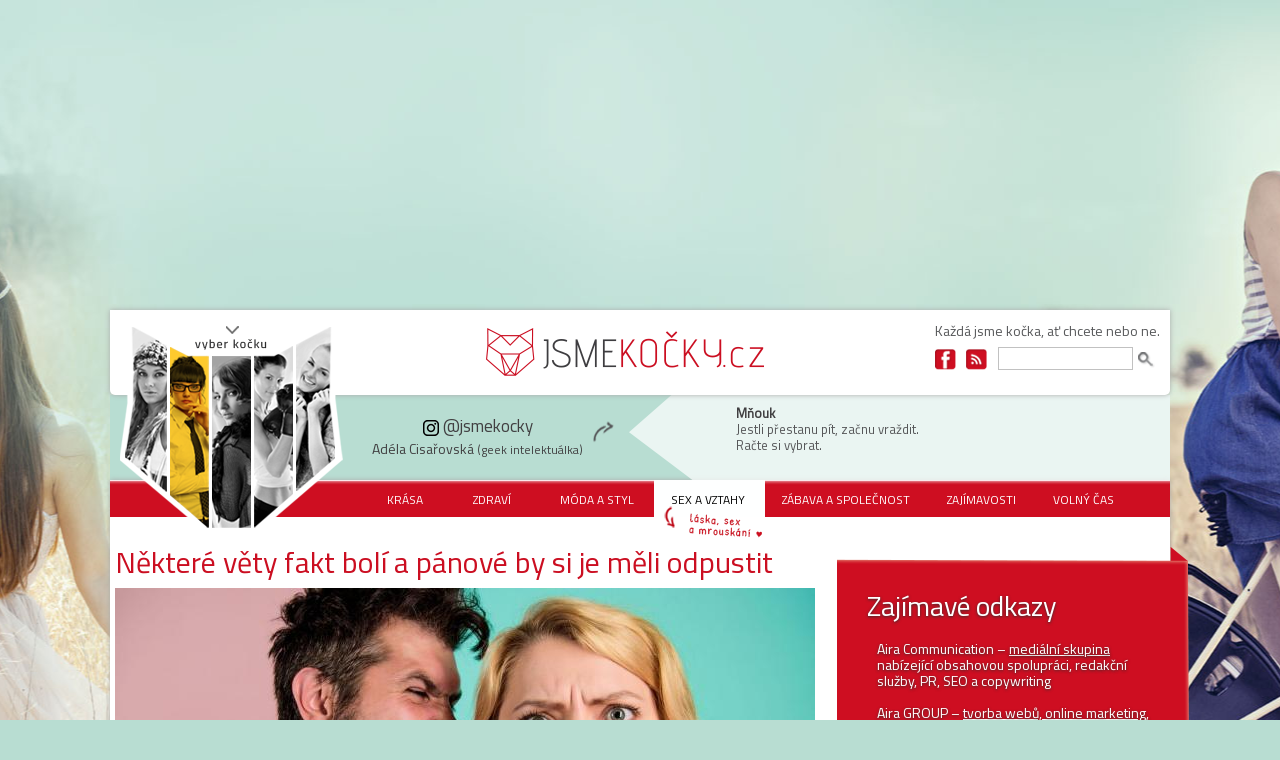

--- FILE ---
content_type: text/html; charset=utf-8
request_url: https://www.jsmekocky.cz/clanek/adela-cisarovska/sex-vztahy/nektere-vety-fakt-boli-panove-si-je-meli-odpustit
body_size: 19693
content:
<!DOCTYPE html>
<html xmlns="http://www.w3.org/1999/xhtml" xml:lang="cs" lang="cs" dir="ltr"
  xmlns:og="https://ogp.me/ns#">
    <head>
        <meta name="viewport" content="width=device-width" />
        <script type="text/javascript" src="//code.jquery.com/jquery-1.8.3.min.js"></script>
                        <meta name="google-site-verification" content="Xd-8_7n0JY_4fe3gpF7jzcPdatFUhpJzzDa_YBqvbQs" />
        <!--[if IE]><![endif]-->
<meta http-equiv="Content-Type" content="text/html; charset=utf-8" />
<script class="interscrollerHead" type="application/javascript" async="async"></script>
<link rel="shortcut icon" href="https://www.jsmekocky.cz/sites/default/files/favicon_0.ico" type="image/vnd.microsoft.icon" />
<meta name="szn:permalink" content="jsmekocky.cz/clanek/adela-cisarovska/sex-vztahy/nektere-vety-fakt-boli-panove-si-je-meli-odpustit" />
<script type="application/ld+json">{
    "@context": "https://schema.org",
    "@graph": [
        {
            "@type": "Article",
            "headline": "Některé věty fakt bolí a pánové by si je měli odpustit",
            "name": "Některé věty fakt bolí a pánové by si je měli odpustit",
            "description": "Je úžasný! S tělem Adonise a charismatem George Clooneyho ses do něj zamilovala na první dobrou. Občas si ale nevidí do pusy a vypouští z ní věty, které vážně bolí.",
            "author": {
                "@type": "Person",
                "@id": "1",
                "name": "admin",
                "url": "https://www.jsmekocky.cz/users/admin"
            },
            "publisher": {
                "@type": "Organization",
                "@id": "Jsme kočky",
                "name": "Jsme kočky",
                "url": "https://www.jsmekocky.cz/",
                "logo": {
                    "@type": "ImageObject",
                    "url": "http://www.jsmekocky.cz/sites/all/themes/cats/images/site-name.png",
                    "width": "309",
                    "height": "48"
                }
            },
            "datePublished": "2023-02-12",
            "dateModified": "2023-02-12",
            "image": {
                "@type": "ImageObject",
                "url": "https://www.jsmekocky.cz/sites/default/files/images-articles/bigstock-man-shout-on-woman-problems-i-336659512.jpg"
            },
            "mainEntityOfPage": {
                "@type": "WebPage",
                "url": "https://www.jsmekocky.cz/clanek/adela-cisarovska/sex-vztahy/nektere-vety-fakt-boli-panove-si-je-meli-odpustit"
            },
            "about": "",
            "url": "https://www.jsmekocky.cz/clanek/adela-cisarovska/sex-vztahy/nektere-vety-fakt-boli-panove-si-je-meli-odpustit",
            "discussionUrl": "https://www.jsmekocky.cz/diskuze/1791/clanek/adela-cisarovska/sex-vztahy/nektere-vety-fakt-boli-panove-si-je-meli-odpustit"
        }
    ]
}</script>
<meta name="description" content="Je úžasný! S tělem Adonise a charismatem George Clooneyho ses do něj zamilovala na první dobrou. Občas si ale nevidí do pusy a vypouští z ní věty, které vážně bolí." />
<meta name="generator" content="Drupal 7 (http://drupal.org)" />
<link rel="canonical" href="https://www.jsmekocky.cz/clanek/adela-cisarovska/sex-vztahy/nektere-vety-fakt-boli-panove-si-je-meli-odpustit" />
<meta property="og:type" content="article" />
<meta property="og:url" content="https://www.jsmekocky.cz/clanek/adela-cisarovska/sex-vztahy/nektere-vety-fakt-boli-panove-si-je-meli-odpustit" />
<meta property="og:title" content="Některé věty fakt bolí a pánové by si je měli odpustit" />
<meta property="og:description" content="Je úžasný! S tělem Adonise a charismatem George Clooneyho ses do něj zamilovala na první dobrou. Občas si ale nevidí do pusy a vypouští z ní věty, které vážně bolí." />
<meta property="og:updated_time" content="2023-02-12 14:00:01" />
<meta property="og:image" content="https://www.jsmekocky.cz/sites/default/files/images-articles/bigstock-man-shout-on-woman-problems-i-336659512.jpg" />
<meta name="google-site-verification" content="Xd-8_7n0JY_4fe3gpF7jzcPdatFUhpJzzDa_YBqvbQs" />
        <title>Některé věty fakt bolí a pánové by si je měli odpustit | Jsme kočky</title>
        <link type="text/css" rel="stylesheet" href="https://www.jsmekocky.cz/sites/default/files/css/css_xE-rWrJf-fncB6ztZfd2huxqgxu4WO-qwma6Xer30m4.css" media="all" />
<link type="text/css" rel="stylesheet" href="https://www.jsmekocky.cz/sites/default/files/css/css_zCmOd1v5ouwLhIB4wIk3-C_MvI9IOJkqn3cRNc8ymOo.css" media="all" />
<link type="text/css" rel="stylesheet" href="https://www.jsmekocky.cz/sites/default/files/css/css_QphRIQuL3sGFfFNH8edjtYwcmZW9jEyV2aQ1ZtiPlMg.css" media="all" />
<link type="text/css" rel="stylesheet" href="https://www.jsmekocky.cz/sites/default/files/css/css_alLh1BOJNvkAupRa07AlXskGzEZGpXQbKL0KTnpyPGo.css" media="all" />
<link type="text/css" rel="stylesheet" href="https://www.jsmekocky.cz/sites/default/files/css/css_Zy8OYX13ZpymFgrNm1CPChdzb5OLULUMoYPLHXaIjss.css" media="all" />
        <script defer="defer" src="/sites/default/files/google_tag/aira_group/google_tag.script.js?t7bhje"></script>
<script src="//code.jquery.com/jquery-1.12.4.min.js"></script>
<script>
<!--//--><![CDATA[//><!--
window.jQuery || document.write("<script src='/sites/all/modules/contrib/jquery_update/replace/jquery/1.12/jquery.min.js'>\x3C/script>")
//--><!]]>
</script>
<script src="/misc/jquery-extend-3.4.0.js?v=1.12.4"></script>
<script src="/misc/jquery-html-prefilter-3.5.0-backport.js?v=1.12.4"></script>
<script src="/misc/jquery.once.js?v=1.2"></script>
<script src="/misc/drupal.js?t7bhje"></script>
<script>
<!--//--><![CDATA[//><!--
jQuery.extend(Drupal.settings, {"basePath":"\/","pathPrefix":"","setHasJsCookie":0,"ajaxPageState":{"theme":"cats","theme_token":"9gegC-CqSiM2lC3SVRwImaLIbBMUUzB20u7wmafATyI","jquery_version":"1.12","jquery_version_token":"ID0dZWT_wiwZ7UYIxoeTAsB2PVJQmw15JdEgj2ZzUCk","js":{"https:\/\/openads.aira.cz\/delivery\/asyncjs.php":1,"sites\/all\/modules\/contrib\/views_infinite_scroll\/views-infinite-scroll.js":1,"modules\/statistics\/statistics.js":1,"https:\/\/www.jsmekocky.cz\/sites\/default\/files\/google_tag\/aira_group\/google_tag.script.js":1,"\/\/code.jquery.com\/jquery-1.12.4.min.js":1,"misc\/jquery-extend-3.4.0.js":1,"misc\/jquery-html-prefilter-3.5.0-backport.js":1,"misc\/jquery.once.js":1,"misc\/drupal.js":1,"sites\/all\/modules\/contrib\/jquery_update\/js\/jquery_browser.js":1,"sites\/all\/libraries\/blazy\/blazy.min.js":1,"sites\/all\/modules\/contrib\/blazy\/js\/dblazy.min.js":1,"sites\/all\/modules\/contrib\/blazy\/js\/bio.min.js":1,"sites\/all\/modules\/contrib\/blazy\/js\/bio.media.min.js":1,"sites\/all\/modules\/contrib\/blazy\/js\/blazy.load.min.js":1,"sites\/all\/modules\/contrib\/jquery_update\/replace\/ui\/external\/jquery.cookie.js":1,"sites\/all\/modules\/contrib\/jquery_update\/replace\/jquery.form\/4\/jquery.form.min.js":1,"misc\/form-single-submit.js":1,"misc\/ajax.js":1,"sites\/all\/modules\/contrib\/jquery_update\/js\/jquery_update.js":1,"sites\/all\/modules\/custom\/aira_banners\/js\/jquery.cookie.js":1,"public:\/\/languages\/cs_CLAkBDeBkd7ZXLnJsbhLIPJ-1frytDdxo6sPWcvnT2E.js":1,"sites\/all\/libraries\/colorbox\/jquery.colorbox-min.js":1,"sites\/all\/modules\/contrib\/colorbox\/js\/colorbox.js":1,"sites\/all\/modules\/contrib\/colorbox\/js\/colorbox_load.js":1,"sites\/all\/modules\/contrib\/colorbox\/js\/colorbox_inline.js":1,"sites\/all\/modules\/contrib\/floating_block\/floating_block.js":1,"sites\/all\/modules\/contrib\/responsive_menus\/styles\/responsive_menus_simple\/js\/responsive_menus_simple.js":1,"sites\/all\/modules\/contrib\/field_group\/field_group.js":1,"sites\/all\/modules\/contrib\/views\/js\/base.js":1,"misc\/progress.js":1,"sites\/all\/modules\/contrib\/views_show_more\/views_show_more.js":1,"sites\/all\/modules\/contrib\/views\/js\/ajax_view.js":1,"sites\/all\/themes\/cats\/js\/script.js":1,"sites\/all\/themes\/cats\/js\/libs\/modernizr-2.6.2-respond-1.1.0.min.js":1,"sites\/all\/themes\/cats\/js\/libs\/sticky.js":1},"css":{"modules\/system\/system.base.css":1,"modules\/system\/system.menus.css":1,"modules\/system\/system.messages.css":1,"modules\/system\/system.theme.css":1,"sites\/all\/modules\/contrib\/blazy\/css\/blazy.css":1,"sites\/all\/modules\/contrib\/blazy\/css\/components\/blazy.filter.css":1,"sites\/all\/modules\/contrib\/blazy\/css\/components\/blazy.ratio.css":1,"sites\/all\/modules\/contrib\/blazy\/css\/components\/blazy.loading.css":1,"modules\/field\/theme\/field.css":1,"modules\/node\/node.css":1,"modules\/poll\/poll.css":1,"modules\/search\/search.css":1,"sites\/all\/modules\/custom\/site_tweaks\/css\/imageflow.packed.css":1,"modules\/user\/user.css":1,"sites\/all\/modules\/contrib\/views\/css\/views.css":1,"sites\/all\/modules\/contrib\/media\/modules\/media_wysiwyg\/css\/media_wysiwyg.base.css":1,"sites\/all\/libraries\/colorbox\/example3\/colorbox.css":1,"sites\/all\/modules\/contrib\/ctools\/css\/ctools.css":1,"sites\/all\/modules\/contrib\/rate\/rate.css":1,"sites\/all\/modules\/contrib\/responsive_menus\/styles\/responsive_menus_simple\/css\/responsive_menus_simple.css":1,"sites\/all\/modules\/custom\/social_custom\/social-custom.css":1,"sites\/all\/modules\/contrib\/addtoany\/addtoany.css":1,"sites\/all\/themes\/cats\/stylesheets\/screen.css":1}},"colorbox":{"transition":"elastic","speed":"350","opacity":"0.85","slideshow":false,"slideshowAuto":true,"slideshowSpeed":"2500","slideshowStart":"start slideshow","slideshowStop":"stop slideshow","current":"{current} z {total}","previous":"\u00ab Prev","next":"Next \u00bb","close":"Close","overlayClose":true,"returnFocus":true,"maxWidth":"98%","maxHeight":"98%","initialWidth":"300","initialHeight":"250","fixed":true,"scrolling":true,"mobiledetect":true,"mobiledevicewidth":"480px","file_public_path":"\/sites\/default\/files","specificPagesDefaultValue":"admin*\nimagebrowser*\nimg_assist*\nimce*\nnode\/add\/*\nnode\/*\/edit\nprint\/*\nprintpdf\/*\nsystem\/ajax\nsystem\/ajax\/*"},"floating_block":{"settings":{"#sidebar_square_sticky":{"container":"#main #content","padding_top":"-85"},"#sidebar-banner":{"container":"#main #content","padding_top":"20"},"#openads-side-sticky":{"container":"#main #content","padding_top":"20"},"#blocky-sky ins":{"container":"#main #content","padding_top":"20"}},"minWidth":"1200px"},"responsive_menus":[{"toggler_text":"\u003Cdiv class=\u0022responsive-menu-button\u0022\u003E\u003Cspan\u003E\u0026nbsp;\u003C\/span\u003E\u003Cspan\u003E\u0026nbsp;\u003C\/span\u003E\u003Cspan\u003E\u0026nbsp;\u003C\/span\u003E\u003C\/div\u003E","selectors":["#block-cats-menu-rubriky"],"media_size":"1200","media_unit":"px","responsive_menus_style":"responsive_menus_simple"}],"openx_async":{"zones":{"leaderboard":105,"hp_sidebar_square":106,"hp_sidebar_commer_announc_1":108,"hp_sidebar_commer_announc_2":109,"hp_center":107,"sidebar_square_sticky":110,"article_body_1":111,"article_body_2":112,"center_banner":113},"terms":""},"urlIsAjaxTrusted":{"\/clanek\/adela-cisarovska\/sex-vztahy\/nektere-vety-fakt-boli-panove-si-je-meli-odpustit":true,"\/views\/ajax":true},"statistics":{"data":{"nid":"1791"},"url":"\/modules\/statistics\/statistics.php"},"field_group":{"div":"full","fieldset":"full"},"views":{"ajax_path":"\/views\/ajax","ajaxViews":{"views_dom_id:abc757f2db1fd1f6fd79e557964e0a34":{"view_name":"souvisej_c_l_nky","view_display_id":"block_1","view_args":"13","view_path":"node\/1791","view_base_path":null,"view_dom_id":"abc757f2db1fd1f6fd79e557964e0a34","pager_element":0},"views_dom_id:d4e7173e97d1b49c22e5102818f9fde9":{"view_name":"souvisej_c_l_nky","view_display_id":"block_2","view_args":"13","view_path":"node\/1791","view_base_path":null,"view_dom_id":"d4e7173e97d1b49c22e5102818f9fde9","pager_element":0},"views_dom_id:50c6b562a0b741b5ee9a64fde48c37ad":{"view_name":"souvisej_c_l_nky","view_display_id":"block_3","view_args":"13","view_path":"node\/1791","view_base_path":null,"view_dom_id":"50c6b562a0b741b5ee9a64fde48c37ad","pager_element":0}}},"views_infinite_scroll":{"img_path":"https:\/\/www.jsmekocky.cz\/sites\/all\/modules\/contrib\/views_infinite_scroll\/images\/ajax-loader.gif","scroll_threshold":200},"blazy":{"loadInvisible":false,"offset":50,"saveViewportOffsetDelay":50,"validateDelay":25,"container":""},"blazyIo":{"enabled":false,"disconnect":false,"rootMargin":"0px","threshold":[0]}});
//--><!]]>
</script>
<script src="/sites/all/modules/contrib/jquery_update/js/jquery_browser.js?v=0.0.1"></script>
<script src="/sites/all/libraries/blazy/blazy.min.js?v=7.x-1.4"></script>
<script src="/sites/all/modules/contrib/blazy/js/dblazy.min.js?v=7.x-1.4"></script>
<script src="/sites/all/modules/contrib/blazy/js/bio.min.js?v=7.x-1.4"></script>
<script src="/sites/all/modules/contrib/blazy/js/bio.media.min.js?v=7.x-1.4"></script>
<script src="/sites/all/modules/contrib/blazy/js/blazy.load.min.js?v=7.x-1.4"></script>
<script src="/sites/all/modules/contrib/jquery_update/replace/ui/external/jquery.cookie.js?v=67fb34f6a866c40d0570"></script>
<script src="/sites/all/modules/contrib/jquery_update/replace/jquery.form/4/jquery.form.min.js?v=4.2.1"></script>
<script src="/misc/form-single-submit.js?v=7.103"></script>
<script src="/misc/ajax.js?v=7.103"></script>
<script src="/sites/all/modules/contrib/jquery_update/js/jquery_update.js?v=0.0.1"></script>
<script src="/sites/all/modules/custom/aira_banners/js/jquery.cookie.js?t7bhje"></script>
<script src="/sites/default/files/languages/cs_CLAkBDeBkd7ZXLnJsbhLIPJ-1frytDdxo6sPWcvnT2E.js?t7bhje"></script>
<script src="/sites/all/libraries/colorbox/jquery.colorbox-min.js?t7bhje"></script>
<script src="/sites/all/modules/contrib/colorbox/js/colorbox.js?t7bhje"></script>
<script src="/sites/all/modules/contrib/colorbox/js/colorbox_load.js?t7bhje"></script>
<script src="/sites/all/modules/contrib/colorbox/js/colorbox_inline.js?t7bhje"></script>
<script src="/sites/all/modules/contrib/floating_block/floating_block.js?t7bhje"></script>
<script src="/sites/all/modules/contrib/responsive_menus/styles/responsive_menus_simple/js/responsive_menus_simple.js?t7bhje"></script>
<script src="/sites/all/modules/contrib/field_group/field_group.js?t7bhje"></script>
<script src="/sites/all/modules/contrib/views/js/base.js?t7bhje"></script>
<script src="/misc/progress.js?v=7.103"></script>
<script src="/sites/all/modules/contrib/views_show_more/views_show_more.js?t7bhje"></script>
<script src="/sites/all/modules/contrib/views/js/ajax_view.js?t7bhje"></script>
<script>
<!--//--><![CDATA[//><!--
window.a2a_config=window.a2a_config||{};window.da2a={done:false,html_done:false,script_ready:false,script_load:function(){var a=document.createElement('script'),s=document.getElementsByTagName('script')[0];a.type='text/javascript';a.async=true;a.src='https://static.addtoany.com/menu/page.js';s.parentNode.insertBefore(a,s);da2a.script_load=function(){};},script_onready:function(){da2a.script_ready=true;if(da2a.html_done)da2a.init();},init:function(){for(var i=0,el,target,targets=da2a.targets,length=targets.length;i<length;i++){el=document.getElementById('da2a_'+(i+1));target=targets[i];a2a_config.linkname=target.title;a2a_config.linkurl=target.url;if(el){a2a.init('page',{target:el});el.id='';}da2a.done=true;}da2a.targets=[];}};(function ($){Drupal.behaviors.addToAny = {attach: function (context, settings) {if (context !== document && window.da2a) {if(da2a.script_ready)a2a.init_all();da2a.script_load();}}}})(jQuery);a2a_config.callbacks=a2a_config.callbacks||[];a2a_config.callbacks.push({ready:da2a.script_onready});a2a_config.overlays=a2a_config.overlays||[];a2a_config.templates=a2a_config.templates||{};
//--><!]]>
</script>
<script src="/sites/all/themes/cats/js/script.js?t7bhje"></script>
<script src="/sites/all/themes/cats/js/libs/modernizr-2.6.2-respond-1.1.0.min.js?t7bhje"></script>
<script src="/sites/all/themes/cats/js/libs/sticky.js?t7bhje"></script>

        <script src="https://ssp.seznam.cz/static/js/ssp.js"></script>
      <script src="https://ssp.seznam.cz/static/js/popup.js"></script>
      <script type="text/javascript" src="https://d21-a.sdn.cz/d_21/sl/3/loader.js"></script>
    </head>
    <body class="html not-front not-logged-in one-sidebar sidebar-first page-node page-node- page-node-1791 node-type-article" >
        <div id="container">
            <!-- fb comments -->
            <div id="fb-root"></div>
            <script>
              (function (d, s, id) {
                  var js, fjs = d.getElementsByTagName(s)[0];
                  if (d.getElementById(id))
                      return;
                  js = d.createElement(s);
                  js.id = id;
                  js.src = "//connect.facebook.net/cs_CZ/all.js#xfbml=1";
                  fjs.parentNode.insertBefore(js, fjs);
              }
              (document, 'script', 'facebook-jssdk'));
            </script>
            <!-- // fb comments -->
            <div id="skip-link">
                <a href="#main-content" class="element-invisible element-focusable">Přejít k hlavnímu obsahu</a>
            </div>

            <div id="bg-wrapper">

              <div class="region region-page-top">
    <noscript aria-hidden="true"><iframe src="https://www.googletagmanager.com/ns.html?id=GTM-NXKJL5J" height="0" width="0" style="display:none;visibility:hidden"></iframe></noscript>
  </div>
            
<div id="page-wrapper"
class="cat-37 category-13">

    <div id="page">
      <div class="leaderboard-banners">
        <div id="ssp-zone-68056"></div>
          <div class="region region-over-header">
    <div id="block-openx-async-leaderboard" class="block block-openx-async">

    
  <div class="content">
    <div id="leaderboard">
<script type='text/javascript'><!--//<![CDATA[
   var m3_u = (location.protocol=='https:'?'https://openads.aira.cz/www/delivery/ajs.php':'http://openads.aira.cz/www/delivery/ajs.php');
   var m3_r = Math.floor(Math.random()*99999999999);
   if (!document.MAX_used) document.MAX_used = ',';
   document.write ("<scr"+"ipt type='text/javascript' src='"+m3_u);
   document.write ("?zoneid=105");
   document.write ('&amp;cb=' + m3_r);
   if (document.MAX_used != ',') document.write ("&amp;exclude=" + document.MAX_used);
   document.write (document.charset ? '&amp;charset='+document.charset : (document.characterSet ? '&amp;charset='+document.characterSet : ''));
   document.write ("&amp;loc=" + escape(window.location));
   if (document.referrer) document.write ("&amp;referer=" + escape(document.referrer));
   if (document.context) document.write ("&context=" + escape(document.context));
   if (document.mmm_fo) document.write ("&amp;mmm_fo=1");
   document.write ("'><\/scr"+"ipt>");
//]]>--></script>
</div>   </div>
</div>
  </div>
      </div>
        <div id="header">
            <div class="section clearfix">
                                <div id="header-top">
                      <div class="region region-header-top-left">
    <div id="block-block-9" class="block block-block">

    
  <div class="content">
    <p><a href="https://www.jsmekocky.cz/"><img src="/sites/all/themes/cats/images/site-name.png" /></a></p>  </div>
</div>
<div id="block-system-main-menu" class="block block-system header-cats block-menu">

    
  <div class="content">
    <ul class="menu"><li class="first leaf"><a href="/clanky-kocky/eliska-jedlickova" title="@kockaTiger" class="eliska">Eliška Jedličková</a></li>
<li class="leaf"><a href="/clanky-kocky/adela-cisarovska" title="@kockaAzrael" name="jmeno" rel="relation" class="adela">Adéla Cisařovská</a></li>
<li class="leaf"><a href="/clanky-kocky/beata-bohata" title="@kockaCatwoman" class="beata">Beáta Bohatá</a></li>
<li class="leaf"><a href="/clanky-kocky/tereza-kvapilova" title="@kockaFelix" class="tereza">Tereza Kvapilová</a></li>
<li class="last leaf"><a href="/clanky-kocky/monika-dokoupilova" title="@kockaKitty" class="monika">Monika Dokoupilová</a></li>
</ul>  </div>
</div>
  </div>
                      <div class="region region-header-top-right">
    <div id="block-block-7" class="block block-block header-slogan">

    
  <div class="content">
    <p><strong>Každá jsme kočka</strong>, ať chcete nebo ne.</p>  </div>
</div>
<div id="block-block-3" class="block block-block header-soc-networks">

    
  <div class="content">
    <div class="soc-site">
	<a href="https://www.facebook.com/pages/Jsme-kočky/505996046131536" class="fb"><span>Facebook</span></a>
	<a href="/rss.xml" class="fe"><span>Feed</span></a>
</div>  </div>
</div>
<div id="block-search-form" class="block block-search header-search">

    
  <div class="content">
    <form action="/clanek/adela-cisarovska/sex-vztahy/nektere-vety-fakt-boli-panove-si-je-meli-odpustit" method="post" id="search-block-form" accept-charset="UTF-8"><div><div class="container-inline">
      <h2 class="element-invisible">Vyhledávání</h2>
    <div class="form-item form-type-textfield form-item-search-block-form">
  <label class="element-invisible" for="edit-search-block-form--2">Hledat </label>
 <input title="Zadejte hledaný termín." type="text" id="edit-search-block-form--2" name="search_block_form" value="" size="15" maxlength="128" class="form-text" />
</div>
<div class="form-actions form-wrapper" id="edit-actions"><input type="submit" id="edit-submit" name="op" value="Hledat" class="form-submit" /></div><input type="hidden" name="form_build_id" value="form-MWOcpNgwAwh31Nwl74MNTyrr0ewPlXiezGjMvZX2A6I" />
<input type="hidden" name="form_id" value="search_block_form" />
</div>
</div></form>  </div>
</div>
  </div>
                </div>
                <div id="header-bottom">
                      <div class="region region-header-bottom">
    <div id="block-cats-cat-name" class="block block-cats header-cats-names">

    
  <div class="content">
    <ul><li class="header-cat-name beata-bohata"><div class="instagram_wrap"><div class="instagram_logo"></div><span class="at">@jsmekocky</span></div><span class="name">Beáta Bohatá</span> <span class="info">(rafinovaná managerka)</span></li><li class="header-cat-name monika-dokoupilova"><div class="instagram_wrap"><div class="instagram_logo"></div><span class="at">@jsmekocky</span></div><span class="name">Monika Dokoupilová</span> <span class="info">(naivka)</span></li><li class="header-cat-name adela-cisarovska"><div class="instagram_wrap"><div class="instagram_logo"></div><span class="at">@jsmekocky</span></div><span class="name">Adéla Cisařovská</span> <span class="info">(geek intelektuálka)</span></li><li class="header-cat-name tereza-kvapilova"><div class="instagram_wrap"><div class="instagram_logo"></div><span class="at">@jsmekocky</span></div><span class="name">Tereza Kvapilová</span><br> <span class="info">(sportovní studentka od vedle)</span></li><li class="header-cat-name eliska-jedlickova"><div class="instagram_wrap"><div class="instagram_logo"></div><span class="at">@jsmekocky</span></div><span class="name">Eliška Jedličková</span> <span class="info">(Outdoorová bio kočka)</span></li></ul>  </div>
</div>
<div id="block-block-8" class="block block-block header-cats-twitter">

    <h2>Mňouk</h2>
  
  <div class="content">
    <p class="azrael">Jestli přestanu pít, začnu vraždit.<br />Račte si vybrat.</p>
<p class="kitty">Byla jsem na nákupu.<br />K večeři bude kabelka.</p>
<p class="catwoman">Kdyby bůh chtěl, abychom v noci nejedli,<br />asi by v ledničce nebylo světýlko, ne?</p>
<p class="tiger">Já jsem vlastně dobrý člověk. Když někoho pošlu do p*dele,<br />celý den pak přemýšlím, jestli tam v pořádku dorazil.</p>
<p class="felix">Mým nejoblíbenějším členem rodiny je pes.<br />Ten se neptá, kdy si hodlám najít chlapce a vdát se.</p>
  </div>
</div>
  </div>
                </div>
            </div>
        </div> <!-- /.section, /#header -->
        <div id="main-wrapper"
         class="page-taxonomy-13"             >
              <div class="region region-nav">
    <div id="block-cats-menu-rubriky" class="block block-cats">

    
  <div class="content">
    <ul><li class="krasa"><a href="/krasa">Krása</a></li><li class="zdravi"><a href="/zdravi">Zdraví</a></li><li class="moda-styl"><a href="/moda-styl">Móda a styl</a></li><li class="sex-vztahy"><a href="/sex-vztahy">Sex a vztahy</a></li><li class="zabava-spolecnost"><a href="/zabava-spolecnost">Zábava a společnost</a></li><li class="zajimavosti"><a href="/zajimavosti">Zajímavosti</a></li><li class="volny-cas"><a href="/volny-cas">Volný čas</a></li></ul>  </div>
</div>
  </div>
            <div id="mobileSearchDiv" class="collapse">
              <div id="searchDiv">
                <input type="text" name="mobileSearchInput" id="mobileSearchInput">
                <button type="button" name="mobileSearchButton" id="mobileSearchButton">Vyhledat</button>
              </div>
            </div>
            <div id="main" class="clearfix">
                <div id="content" class="column"><div class="section"                 itemscope itemtype="http://schema.org/Article" >
                
                                                                                                <a id="main-content"></a>
                                                                                                                          <div class="tabs"></div>
                                                                                                                          <h1 itemprop="headline name" class="title" id="page-title">
                              Některé věty fakt bolí a pánové by si je měli odpustit                          </h1>
                                                  <div class="region region-content">
    <div itemprop="articleBody" id="node-1791"
     class="node node-article node-promoted clearfix">

    
            
    
    <div class="content">
        <meta itemprop="image" content="https://www.jsmekocky.cz/sites/default/files/images-articles/bigstock-man-shout-on-woman-problems-i-336659512.jpg" />      <div id="node-article-full-group-prim-block" class="uvodnik">
        <div class="field field-name-field-image field-type-image field-label-hidden">
          <div class="field-items">
            <div class="field-item even">
              <img src="https://www.jsmekocky.cz/sites/default/files/styles/clanek_670x340_primary_image/public/images-articles/bigstock-man-shout-on-woman-problems-i-336659512.jpg?itok=aVRg9aD0" />            </div>
          </div>
        </div>
        <div class="field field-name-field-zdroj field-type-text field-label-inline clearfix">
          Bigstockphoto        </div>
      </div>
        <div class="category_wrap">
                        <div class="date-category">
                <meta itemprop="url" content="https://www.jsmekocky.cz/clanek/adela-cisarovska/sex-vztahy/nektere-vety-fakt-boli-panove-si-je-meli-odpustit" />
<meta itemprop="description" content="Je úžasný! S tělem Adonise a charismatem George Clooneyho ses do něj zamilovala na první dobrou. Občas si ale nevidí do pusy a vypouští z ní věty, které vážně bolí." />
<span itemprop="mainEntityOfPage" itemscope itemtype="https://schema.org/WebPage" content="https://www.jsmekocky.cz/clanek/adela-cisarovska/sex-vztahy/nektere-vety-fakt-boli-panove-si-je-meli-odpustit" />
                    <meta itemtype="https://schema.org/WebPage" />
                    <meta itemprop="url" content="https://www.jsmekocky.cz/clanek/adela-cisarovska/sex-vztahy/nektere-vety-fakt-boli-panove-si-je-meli-odpustit" />
                </span>
<div class="node-date" itemscope itemprop="author" itemtype="http://schema.org/Person"><span itemprop="name">Adéla Cisařovská</span></div>
                       <span itemprop="publisher" itemscope itemtype="http://schema.org/Organization">
                            <meta itemprop="name" content="Jsmekocky.cz" />
                            <span itemprop="logo" itemscope itemtype="https://schema.org/ImageObject" content="https://www.jsmekocky.cz/sites/all/themes/cats/images/site-name.png" />
                            <meta itemprop="url" content="https://www.jsmekocky.cz/sites/all/themes/cats/images/site-name.png" />
                       </span>
                </span><div class="date-category-separator">|</div><meta itemprop="datePublished" content="Ne, 02/12/2023 - 14:00" /><meta itemprop="dateModified" content="Ne, 02/12/2023 - 14:00" /><div class="node-date">12. 02. 2023</div><div class="date-category-separator">|</div><div class="field field-name-field-category field-type-taxonomy-term-reference field-label-hidden"><div class="field-items"><div class="field-item even"><a href="/sex-vztahy">Sex a vztahy</a></div></div></div>            </div>
        </div>
        <div class="field field-name-field-perex field-type-text-long field-label-hidden"><div class="field-items"><div class="field-item even">Je úžasný! S tělem Adonise a charismatem George Clooneyho ses do něj zamilovala na první dobrou. Občas si ale nevidí do pusy a vypouští z ní věty, které vážně bolí.</div></div></div>        <div id="AdTrackGenericInterscrollerDesktop">
            <!-- Adform publisher tag -->
            <!-- Tag for Jsmekocky.cz - TT-Jsmekocky.cz-Interscroller placement -->

            <script></script>
        </div>

        
<div
      class="seznam-adds zone111 underperexAd">
    <ins data-revive-zoneid="111" data-revive-id="b8d33df4471d8a1dec6335eb43333e20"></ins>
  </div>
<div class="field field-name-field-text field-type-text-long field-label-hidden"><div class="field-items"><div class="field-item even"><p>Ačkoli většinu článků věnujeme zejména něžnému pohlaví, dneska se zaměříme na pány tvorstva (na ty se totiž muži často rádi sami pasují). <strong>Co by si od nich </strong>jejich milovaná polovička nikdy<strong> neměla vyslechnout?</strong></p>
<h2>„Jsi tlustá!“</h2>
<p>A je úplně jedno, jestli to zaobalíš do slušnějšího hávu a jenom tak okrajově se zmíníš, že během <a href="https://www.jsmekocky.cz/tags/koronavirus">pandemie covidu</a> tvoje kočka tak trochu přibrala, má <strong>větší zadek </strong>nebo <strong>povislejší bříško</strong>. Nebo ti empatie nic neříká a drahé polovičce vpálíš, že „po tom porodu už ta postava není úplně ono“.</p>
<p>Tohle je prostě za všech okolností <strong>zakázaná věta</strong>, kterou bys nikdy neměl vypustit z pusy! Nikdy totiž tak úplně nevíš, jestli za nějaké to kilo navíc (morbidní obezitu nechme stranou) nemůžou <strong>rozhozené hormony</strong>, <strong>menopauza</strong>, <strong>léky</strong>, <a href="https://www.jsmekocky.cz/clanek/monika-dokoupilova/zdravi/prilis-zavodneny-organismus-dokaze-potrapit-jak-ho-odvodnit">zavodnění organismu</a> nebo třeba <strong>PMS</strong>.</p>
<p>Ono by se mohlo taky dost dobře stát, že po vyslovení výtky týkající se postavy drahé polovičky přijde výtka na velikost, délku nebo schopnost tvého nedotknutelného mužství. <strong>Au!</strong> Že to taky zabolelo? V pohodě, prý už existují kliniky, kde ti ho prodlouží, zvětší nebo s ním provedou jiná kouzla a čáry. A zastrč laskavě ten pupek, co ti údivem leze z kalhot.</p>
<div class="bohata-block">
<div class="widget-content">
<p class="widget-inner"><a href="https://www.jsmekocky.cz/clanek/adela-cisarovska/sex-vztahy/veci-ktere-bys-partnerovi-rikat-nemela-vede-ja-ti-rikala" style="font-size: 16px;">Věci, které bys partnerovi říkat neměla. Vede „já ti to říkala“</a></p>
</div>
</div>
<h2>„Už mě nepřitahuješ.“</h2>
<p>„<em>Měla jsem kamarádku – <strong>sexy zrzku</strong>, která milovala rychlá auta, vůni benzínu a ruce nasáklé olejem. Volný čas trávila na garáži, kde se seznámila se svým <strong>budoucím manželem</strong>. Žel zmíněný měl do krasavce daleko. Měli se ale rádi a dlouho jim to klapalo.</em></p>
<p><em>Po svatbě se ale dotyčný změnil. Kamarádi mu jeho ženu nepokrytě <strong>záviděli</strong> a on si najednou uvědomil, že je <strong>mnohem atraktivnější</strong> než on. Začal ji proto <strong>šikanovat a urážet</strong>. Prý už pro něj není atraktivní, a než aby s ní spal, raději koukne na </em><a href="https://www.jsmekocky.cz/clanek/beata-bohata/sex-vztahy/proc-muze-silene-vzrusuje-sledovani-porna-s-ucitelkami"><em>porno</em></a><em>.</em></p>
<p><em>Dotyčná jeho výlevy snášela spoustu let. Nakonec jejich vztah skončil rozvodem. On jí následně přiznal, že na ni vlastně jenom <strong>žárlil</strong> a <strong>problém</strong><strong> měl sám se sebou.</strong> Ona sice ztratila iluzi o první lásce, dneska už ale žije s mužem, který si váží nejen jejího vzhledu, ale především schopností</em>.“</p>
<div class="bohata-block">
<div class="widget-content">
<p class="widget-inner"><a href="https://www.jsmekocky.cz/clanek/adela-cisarovska/sex-vztahy/5-znaku-podle-kterych-zarucene-poznas-ze-te-podvadi" style="font-size: 16px;">5 znaků, podle kterých zaručeně poznáš, že tě podvádí</a></p>
</div>
</div>
<h2>„Co jsi celý den dělala?“</h2>
<p>I kdyby tvoje milá celý den <strong>jenom ležela</strong>, protože do noci makala na měsíční uzávěrce, tobě to může být úplně u pr… Jedno! Není totiž vůbec <strong>povinna</strong> <strong>se ti zpovídat </strong>z toho, jestli dneska zrovna výjimečně neměla chuť vařit pět chodů a čekat, až se pán tvorstva laskavě vrátí z práce, nebo byla na kávě s kamarádkou, kterou tolik let neviděla.<br />
</p><div class="media media-element-container media-default">
<div id="file-4943" class="file file-image file-image-jpeg">
<h2 class="element-invisible">bigstock-angry-couple-12608927.jpg</h2>
<div class="content">
    <img alt="Pánové by se asi divili, kdybychom k nim přistupovaly stejně." title="Pánové by se asi divili, kdybychom k nim přistupovaly stejně." style="color: rgb(203, 14, 33);" class="media-element file-default" data-delta="1" src="https://www.jsmekocky.cz/sites/default/files/styles/obrazek_v_textu_clanku_670_bez_omezeni_na_vysku/public/bigstock-angry-couple-12608927.jpg?itok=_uMM5_er" /><br />
<div class="field field-name-field-source field-type-text field-label-hidden">
<div class="field-items">
<div class="field-item even">Bigstockphoto</div>
</div>
</div>
<div class="field field-name-field-popisek field-type-text field-label-hidden">
<div class="field-items">
<div class="field-item even">Pánové, radši si to třikrát rozmyslete, než to vyslovíte nahlas.</div>
</div>
</div>
</div>
</div>
</div>

<p>Problémem je ale samozřejmě opačný extrém, kdy to doma vypadá jako po výbuchu bomby, lednička zeje prázdnotou, tvoje milá má nohy na stole, mobil v ruce, na účtu ani korunu a čeká, až ji laskavě vyzvedneš ze zlaté klece a postaráš se o ni. Na druhou stranu, kdo chce kam…</p>
<div class="bohata-block">
<div class="widget-content">
<p class="widget-inner"><a href="https://www.jsmekocky.cz/clanek/adela-cisarovska/sex-vztahy/5-vet-za-ktere-bys-ho-zabila-kdyby-jen-trochu-slo" style="font-size: 16px;">5 vět, za které bys ho zabila, kdyby to jen trochu šlo</a></p>
</div>
</div>
<h2>„Zase máš krámy?“</h2>
<p>A ty jsi <strong>zase protivný</strong>, protože máš strach, že se ti <strong>večer nepostaví</strong> nebo co je to za otázku? Ano, světe, div se, <strong>ženy menstruují</strong> značnou část svého života! A když ne, je to celkem závažný problém.</p>
<p>Že se ale k ženě v době PMS, ovulace nebo <a href="https://www.jsmekocky.cz/clanek/eliska-jedlickova/zdravi/co-vsechno-muze-ovlivnit-menstruace-budes-prekvapena">menstruace</a> nedokážeš <strong>chovat jako gentleman</strong>? Tak to už je tvůj problém, nikoli problém tvojí vyvolené, jež jenom zvládá všechna příkoří, která jí příroda nadělila.</p>
<p>Pokud ti drahá polovička připadá <strong>podrážděná</strong> nebo zrovna není ve své kůži, je dobré se <strong>slušně zeptat, co ji trápí</strong>, nikoli šovinisticky propírat <a href="https://www.jsmekocky.cz/clanek/beata-bohata/zajimavosti/menstruace-neni-legrace-zvlast-v-jinych-kulturach">její periodu</a> a ještě se jí za stavy s ní spojené nepokrytě <strong>vysmívat</strong>.</p>
<p>Co takhle namísto s hloupými dotazy přijít domu pro změnu s lahví kvalitního vína nebo poctivou čokoládou? Uvidíš, že atmosféra se hned po příchodu značně změní…</p>
<div class="bohata-block">
<div class="widget-content">
<p class="widget-inner"><a href="https://www.jsmekocky.cz/clanek/monika-dokoupilova/sex-vztahy/zpoved-obeti-manipulatora-chtela-jsem-aby-umrel" style="font-size: 16px;">Zpověď oběti manipulátora: Chtěla jsem, aby umřel</a></p>
</div>
</div>
<h2>„Věděla jsi, do čeho jdeš!“</h2>
<p>Nevěděla, ale minimálně <strong>teď už to ví.</strong> A teď taky moc dobře ví, že na zlepšení svého špatného charakteru nehodláš pracovat.</p>
<p>Proč? Protože jsi <strong>sobec, pitomec, lenivec</strong> (libovolně doplň cokoli aktuálně platného) nebo prostě jenom egocentrický manipulátor.</p>
<p>Ať tak, či onak, tvoje drahá (brzo bývalá) už teď taky ví, že i když na sobě nakonec přece jenom zamakáš, tak už rozhodně bez ní.</p>
<p><strong><em>Existují další věty, které tě po vyslovení pekelně zabolely? </em></strong></p>
</div></div></div>        <div id="ssp-zone-71896"></div>
        <div class="social-custom-node-widgets">
  

  <div class="sharebuttons">
    <div class="sharebutton">
    <a href="https://twitter.com/share" class="twitter-share-button">Tweet</a>
    <script>!function(d,s,id){var js,fjs=d.getElementsByTagName(s)[0],p=/^http:/.test(d.location)?'http':'https';if(!d.getElementById(id)){js=d.createElement(s);js.id=id;js.src=p+'://platform.twitter.com/widgets.js';fjs.parentNode.insertBefore(js,fjs);}}(document, 'script', 'twitter-wjs');</script>
    </div>
    <div class="sharebutton">
      <iframe src="//www.facebook.com/plugins/share_button.php?href=https%3A%2F%2Fwww.jsmekocky.cz%2Fclanek/adela-cisarovska/sex-vztahy/nektere-vety-fakt-boli-panove-si-je-meli-odpustit&amp;layout=box_count" scrolling="no" frameborder="0" style="border:none; overflow:hidden; width: 60px; height: 62px;" allowTransparency="true"></iframe>
    </div>
    <div class="sharebutton">
      <p>Líbil se vám článek?</p>
    </div>
    <div class="social-custom-node-widgets-clear"></div>
  </div>
</div>
        <a href="/diskuze/1791/clanek/adela-cisarovska/sex-vztahy/nektere-vety-fakt-boli-panove-si-je-meli-odpustit" class="discussion-button" data-permlink="jsmekocky.cz/clanek/adela-cisarovska/sex-vztahy/nektere-vety-fakt-boli-panove-si-je-meli-odpustit">Diskuze</a>
                <fieldset class="group-souvysejici-clanky">
            <legend>
                <span class="fieldset-legend">Související články</span>
            </legend>
            <div class="fieldset-wrapper">
                <div class="field-name-field-related-articles">
                    <div class="field-items">
                        <div class="view view-souvisej-c-l-nky view-id-souvisej_c_l_nky view-display-id-block_1 view-dom-id-abc757f2db1fd1f6fd79e557964e0a34">
        
  
  
      <div class="view-content">
        <div class="views-row views-row-1 views-row-odd views-row-first views-row-last">
      
  <div class="views-field views-field-nothing">        <span class="field-content"><div class= "views-field-title">
<a href="/clanek/adela-cisarovska/sex-vztahy/kdyz-jeden-partner-nestaci-polyamorni-vztahy-ted-frci">Když jeden partner nestačí: Polyamorní vztahy teď frčí</a>
<p>Když mluvíme o vztahu, většinou používáme „my dva“. Někde jsou ale „dva“ ve vztahu jenom základ. Divné? Možná. Rozhodně ale žádná novinka. Jak funguje polyamorní vztah?</p>
</div>
<div class="content">
<div class="field-name-field-image">
<a href="/clanek/adela-cisarovska/sex-vztahy/kdyz-jeden-partner-nestaci-polyamorni-vztahy-ted-frci"><img src="https://www.jsmekocky.cz/sites/default/files/styles/frontpage_nahled_w318/public/images-articles/bigstock-one-woman-with-two-men-threes-353281226.jpg?itok=5GAbEOaT" width="318" height="212" alt="Žití v polyamorním vztahu není žádná novinka!" title="Žití v polyamorním vztahu není žádná novinka!" /></a>
</div>
</div></span>  </div>  </div>
    </div>
  
  
  
  
  
  
</div><div class="view view-Related-PR view-id-Related_PR view-display-id-block_1 view-dom-id-27c565a422e19ee5d0ac8cad516b9f64">
        
  
  
      <div class="view-content">
        <div class="views-row views-row-1 views-row-odd views-row-first views-row-last cat--field-kocky">
      
  <div class="views-field views-field-nothing">        <span class="field-content"><div class= "views-field-title">
<a href="/clanek/redakce/sex-vztahy/hledame-skutecne-dalsi-pricinu-konce-sveta-v-loznicich">Hledáme skutečně další příčinu „konce světa“ v ložnicích?</a>
<p>Pokles porodnosti, úbytky partnerské intimity a statistiky, které ukazují méně sexu než kdy dřív – to vše se často označuje za „tichou krizi ložnic“. Problém je však mnohem hlubší. Dotýká se spokojenosti, komunikace i sebevědomí.</p>
</div>
<div class="content">
<div class="field-name-field-image">
<a href="/clanek/redakce/sex-vztahy/hledame-skutecne-dalsi-pricinu-konce-sveta-v-loznicich"><img src="https://www.jsmekocky.cz/sites/default/files/styles/frontpage_nahled_w318/public/images-articles/pexels-olly-3756354.jpg?itok=jhlHD1EH" width="318" height="230" alt="" /></a>
</div>
</div></span>  </div>  
  <div class="views-field views-field-view-node-1">        <span class="field-content"><a href="/clanek/redakce/sex-vztahy/hledame-skutecne-dalsi-pricinu-konce-sveta-v-loznicich">zobrazit</a></span>  </div>  </div>
    </div>
  
  
  
  
  
  
</div><div class="view view-souvisej-c-l-nky view-id-souvisej_c_l_nky view-display-id-block_2 view-dom-id-d4e7173e97d1b49c22e5102818f9fde9">
        
  
  
      <div class="view-content">
        <div class="views-row views-row-1 views-row-odd views-row-first">
      
  <div class="views-field views-field-nothing">        <span class="field-content"><div class= "views-field-title">
<a href="/clanek/monika-dokoupilova/sex-vztahy/jde-mu-jen-o-sex-sleduj-signaly-ktere-ho-prozradi">Jde mu jen o sex? Sleduj signály, které ho prozradí</a>
<p>Potkala jsi Pana Božského a už pomalu slyšíš svatební zvony? Pozor, tvůj nový objev vůbec nemusí být na stejné vlně. Díky těmhle signálům zjistíš, jestli to s tebou myslí vážně, nebo si chce jen užít. </p>
</div>
<div class="content">
<div class="field-name-field-image">
<a href="/clanek/monika-dokoupilova/sex-vztahy/jde-mu-jen-o-sex-sleduj-signaly-ktere-ho-prozradi"><img src="https://www.jsmekocky.cz/sites/default/files/styles/frontpage_nahled_w318/public/images-articles/bigstock-passionate-young-couple-having-281570545.jpg?itok=VcqFfrLo" width="318" height="210" alt="Opravdu tě má rád, nebo mu jde jen o sex?" title="Opravdu tě má rád, nebo mu jde jen o sex?" /></a>
</div>
</div></span>  </div>  </div>
  <div class="views-row views-row-2 views-row-even views-row-last">
      
  <div class="views-field views-field-nothing">        <span class="field-content"><div class= "views-field-title">
<a href="/clanek/adela-cisarovska/sex-vztahy/kauza-nevera-mame-odpovedi-na-tvoje-otazky">Kauza nevěra: máme odpovědi na tvoje otázky!</a>
<p>Nevěra k životu a vztahům bohužel tak nějak patří. Aspoň v drtivé většině případů. A v tom samém množství případů jde o velmi bolestnou záležitost, a to často z obou stran. Zní to neuvěřitelně? Máme pro tebe i další šokující odhalení! </p>
</div>
<div class="content">
<div class="field-name-field-image">
<a href="/clanek/adela-cisarovska/sex-vztahy/kauza-nevera-mame-odpovedi-na-tvoje-otazky"><img src="https://www.jsmekocky.cz/sites/default/files/styles/frontpage_nahled_w318/public/images-articles/bigstock-155454974.jpg?itok=Yu2d0s7E" width="318" height="207" alt="Nevěra je někdy bolestivá pro obě strany." title="Nevěra je někdy bolestivá pro obě strany." /></a>
</div>
</div></span>  </div>  </div>
    </div>
  
  
  
  
  
  
</div><div class="view view-Related-PR view-id-Related_PR view-display-id-block_2 view-dom-id-24b6b6a5244640c5cc2110db6fb8789e">
        
  
  
      <div class="view-content">
        <div class="views-row views-row-1 views-row-odd views-row-first views-row-last cat--field-kocky">
      
  <div class="views-field views-field-nothing">        <span class="field-content"><div class= "views-field-title">
<a href="/clanek/redakce/sex-vztahy/womanizer-maly-zazrak-ktery-zmeni-vas-intimni-svet">Womanizer: Malý zázrak, který změní váš intimní svět</a>
<p>Moderní žena ví, co chce – v práci, v životě i v ložnici. A právě intimita je oblast, kde si čím dál více žen dovoluje klást vyšší nároky. Chtějí víc než jen kompromis. Chtějí skutečné potěšení, bez tlaku, studu a hranic.</p>
</div>
<div class="content">
<div class="field-name-field-image">
<a href="/clanek/redakce/sex-vztahy/womanizer-maly-zazrak-ktery-zmeni-vas-intimni-svet"><img src="https://www.jsmekocky.cz/sites/default/files/styles/frontpage_nahled_w318/public/images-articles/womanizer-erosstar-01.png?itok=CByYbb5l" width="318" height="159" alt="" /></a>
</div>
</div></span>  </div>  
  <div class="views-field views-field-view-node-1">        <span class="field-content"><a href="/clanek/redakce/sex-vztahy/womanizer-maly-zazrak-ktery-zmeni-vas-intimni-svet">zobrazit</a></span>  </div>  </div>
    </div>
  
  
  
  
  
  
</div><div class="view view-souvisej-c-l-nky view-id-souvisej_c_l_nky view-display-id-block_3 view-dom-id-50c6b562a0b741b5ee9a64fde48c37ad">
        
  
  
      <div class="view-content">
        <div class="views-row views-row-1 views-row-odd views-row-first">
      
  <div class="views-field views-field-nothing">        <span class="field-content"><div class= "views-field-title">
<a href="/clanek/beata-bohata/sex-vztahy/krize-zazehnana-jsi-tehotna-vazne">Krize zažehnána, jsi těhotná. Vážně?</a>
<p>O těhotenství asi pochyb není, ale vážně je krize zažehnána? Ten trend, kdy holky řeší svou partnerskou krizi radostným oznámením o budoucím přírůstku, nebere konce. A není ani trochu rozumný. Takže než to zkusíš, podívej se na to jinou optikou.</p>
</div>
<div class="content">
<div class="field-name-field-image">
<a href="/clanek/beata-bohata/sex-vztahy/krize-zazehnana-jsi-tehotna-vazne"><img src="https://www.jsmekocky.cz/sites/default/files/styles/frontpage_nahled_w318/public/images-articles/bigstock-pregnant-women-81287153.jpg?itok=lk3D0V0f" width="318" height="212" alt="" /></a>
</div>
</div></span>  </div>  </div>
  <div class="views-row views-row-2 views-row-even">
      
  <div class="views-field views-field-nothing">        <span class="field-content"><div class= "views-field-title">
<a href="/clanek/eliska-jedlickova/sex-vztahy/za-jak-dlouho-odepsat-6-zlatych-pravidel-online-seznamovani">Za jak dlouho odepsat? Šest zlatých pravidel online seznamování</a>
<p>Najít normálního chlapa je kumšt. Dnešní doba navíc seznamování moc nepřeje, a proto čím dál víc lidí sahá po online seznamkách. Na co si dát pozor? Drž se těchhle šesti pravidel! </p>
</div>
<div class="content">
<div class="field-name-field-image">
<a href="/clanek/eliska-jedlickova/sex-vztahy/za-jak-dlouho-odepsat-6-zlatych-pravidel-online-seznamovani"><img src="https://www.jsmekocky.cz/sites/default/files/styles/frontpage_nahled_w318/public/images-articles/bigstock-hand-ring-coming-through-lap-2000235.jpg?itok=sl1U7yM6" width="318" height="220" alt="Dáváš šanci online seznamování?" title="Dáváš šanci online seznamování?" /></a>
</div>
</div></span>  </div>  </div>
  <div class="views-row views-row-3 views-row-odd">
      
  <div class="views-field views-field-nothing">        <span class="field-content"><div class= "views-field-title">
<a href="/clanek/redakce/sex-vztahy/womanizer-maly-zazrak-ktery-zmeni-vas-intimni-svet">Womanizer: Malý zázrak, který změní váš intimní svět</a>
<p>Moderní žena ví, co chce – v práci, v životě i v ložnici. A právě intimita je oblast, kde si čím dál více žen dovoluje klást vyšší nároky. Chtějí víc než jen kompromis. Chtějí skutečné potěšení, bez tlaku, studu a hranic.</p>
</div>
<div class="content">
<div class="field-name-field-image">
<a href="/clanek/redakce/sex-vztahy/womanizer-maly-zazrak-ktery-zmeni-vas-intimni-svet"><img src="https://www.jsmekocky.cz/sites/default/files/styles/frontpage_nahled_w318/public/images-articles/womanizer-erosstar-01.png?itok=CByYbb5l" width="318" height="159" alt="" /></a>
</div>
</div></span>  </div>  </div>
  <div class="views-row views-row-4 views-row-even">
      
  <div class="views-field views-field-nothing">        <span class="field-content"><div class= "views-field-title">
<a href="/clanek/redakce/sex-vztahy/bizarni-sexualni-uchylky-duchove-skrceni-predstirani-smrti">Bizarní sexuální úchylky: duchové, škrcení a předstírání smrti</a>
<p>Fetišismus, masochismus nebo sadismus, to už nikoho nepřekvapí. Existuje ale spousta bizarnějších a nepochopitelnějších sexuálních úchylek, které stojí za zmínku. Vsadíme se, že na konci naší přehlídky budeš o mnoho chytřejší… </p>
</div>
<div class="content">
<div class="field-name-field-image">
<a href="/clanek/redakce/sex-vztahy/bizarni-sexualni-uchylky-duchove-skrceni-predstirani-smrti"><img src="https://www.jsmekocky.cz/sites/default/files/styles/frontpage_nahled_w318/public/images-articles/bigstock-sexy-lovers-foreplay-at-luxury-85306370.jpg?itok=SK-v1KTu" width="318" height="212" alt="Sexuální úchylky jsou v pořádku, dokud nikomu neubližují." title="Sexuální úchylky jsou v pořádku, dokud nikomu neubližují." /></a>
</div>
</div></span>  </div>  </div>
  <div class="views-row views-row-5 views-row-odd">
      
  <div class="views-field views-field-nothing">        <span class="field-content"><div class= "views-field-title">
<a href="/clanek/redakce/sex-vztahy/citova-manipulace-ve-vztahu-jak-ji-rozpoznat-jak-se-branit">Citová manipulace ve vztahu: jak ji rozpoznat a jak se bránit</a>
<p>Může být nenápadná, plíživá, ale velmi toxická. Manipulace ve vztahu může vést k pocitům ztráty sebevědomí, zmatení a často i k hlubokým emocionálním zraněním.</p>
</div>
<div class="content">
<div class="field-name-field-image">
<a href="/clanek/redakce/sex-vztahy/citova-manipulace-ve-vztahu-jak-ji-rozpoznat-jak-se-branit"><img src="https://www.jsmekocky.cz/sites/default/files/styles/frontpage_nahled_w318/public/images-articles/shutterstock_2413337625.jpg?itok=IjywNvus" width="318" height="212" alt="Manipulace ve vztahu může být těžko rozklíčovatelná." title="Manipulace ve vztahu může být těžko rozklíčovatelná." /></a>
</div>
</div></span>  </div>  </div>
  <div class="views-row views-row-6 views-row-even views-row-last">
      
  <div class="views-field views-field-nothing">        <span class="field-content"><div class= "views-field-title">
<a href="/clanek/beata-bohata/sex-vztahy/zetove-na-zabiti-desive-pribehy-nasich-ctenarek">Zeťové na zabití: děsivé příběhy našich čtenářek</a>
<p>Tchyně jsou vděčným a věčně propíraným tématem a předmětem mnoha skutečných i internetových diskuzí. Co nám na nich nejčastěji vadí? To, že strkají nos do záležitostí, do kterých jim nic není, nebo se snaží dvojici nenávratně rozdělit. </p>
</div>
<div class="content">
<div class="field-name-field-image">
<a href="/clanek/beata-bohata/sex-vztahy/zetove-na-zabiti-desive-pribehy-nasich-ctenarek"><img src="https://www.jsmekocky.cz/sites/default/files/styles/frontpage_nahled_w318/public/images-articles/attractive-1867127_1280.jpg?itok=NeiNv4NG" width="318" height="212" alt="Muži dokážou ženám udělat ze života peklo." title="Muži dokážou ženám udělat ze života peklo." /></a>
</div>
</div></span>  </div>  </div>
    </div>
  
      <ul class="pager pager--infinite-scroll pager--infinite-scroll-auto">
  <li class="pager__item">
    <a href="/clanek/adela-cisarovska/sex-vztahy/nektere-vety-fakt-boli-panove-si-je-meli-odpustit?page=1">Show More</a>  </li>
</ul>
  
  
  
  
  
</div>                    </div>
                </div>
            </div>
        </fieldset>

        <div class="form-item form-type-item">
 <div class="fb-comments"><div class="fb-comments" data-href="https://www.jsmekocky.cz/clanek/adela-cisarovska/sex-vztahy/nektere-vety-fakt-boli-panove-si-je-meli-odpustit" data-width="640" data-numposts="20" data-colorscheme="light"></div></div>
</div>
    </div>

    <ul class="links inline"><li class="addtoany first last"><span><span class="a2a_kit a2a_target addtoany_list" id="da2a_1">
      
      <a class="a2a_dd addtoany_share_save" href="https://www.addtoany.com/share#url=https%3A%2F%2Fwww.jsmekocky.cz%2Fclanek%2Fadela-cisarovska%2Fsex-vztahy%2Fnektere-vety-fakt-boli-panove-si-je-meli-odpustit&amp;title=N%C4%9Bkter%C3%A9%20v%C4%9Bty%20fakt%20bol%C3%AD%20a%20p%C3%A1nov%C3%A9%20by%20si%20je%20m%C4%9Bli%20odpustit"></a>
      
    </span>
    <script type="text/javascript">
<!--//--><![CDATA[//><!--
if(window.da2a)da2a.script_load();
//--><!]]>
</script></span></li>
</ul>
    
</div>
  </div>
                    </div></div> <!-- /.section, /#content -->
                                  <div id="sidebar-first" class="column sidebar"><div class="section">
                      <div class="region region-sidebar-first">
    
<div
      class="seznam-adds zone110 block google-square">
    <ins data-revive-zoneid="110" data-revive-id="b8d33df4471d8a1dec6335eb43333e20"></ins>
  </div>
<div id="block-block-11" class="block block-block sidebar-item-1">

    <h2>Zajímavé odkazy</h2>
  
  <div class="content">
    <p><strong>Aira Communication</strong> – <a href="https://www.aira.media/">mediální skupina</a> nabízející obsahovou spolupráci, redakční služby, PR, SEO a copywriting</p>
<p> </p>
<p><strong>Aira GROUP</strong> – <a href="https://www.aira.cz/">tvorba webů, online marketing, outsourcing IT</a></p>
  </div>
</div>
<div id="block-block-16" class="block block-block">

    
  <div class="content">
    <p><style type="text/css">
<!--/*--><![CDATA[/* ><!--*/
.spoluprace-banner img { width: 300px; margin-bottom: 1rem;}

/*--><!]]>*/
</style></p><p><a class="spoluprace-banner" href="/kontakt" target="_blank"><br />
<div class="media media-element-container media-default">
<div id="file-9691" class="file file-image file-image-png">
<h2 class="element-invisible">spoluprace_kocky.png</h2>
<div class="content">
    <img class="media-element file-default" data-delta="1" src="https://www.jsmekocky.cz/sites/default/files/styles/obrazek_v_textu_clanku_670_bez_omezeni_na_vysku/public/spoluprace_kocky.png?itok=mcM3yPpA" alt="" />  </div>
</div>
</div>
<p></p></a></p>
  </div>
</div>

<div class="seznamDoporucuje" data-szn-recass-box='{"zone_id": 5801}'></div>
<div
      id="block-sky"
      class="seznam-adds zone106 block block-openx contextual-links-region clearfix">
    <ins data-revive-zoneid="106" data-revive-id="b8d33df4471d8a1dec6335eb43333e20"></ins>
  </div>
  </div>
                      </div></div> <!-- /.section, /#sidebar-first -->
                                <div class="next-articles">
                                          <div class="view view-clanky view-id-clanky view-display-id-block_6 view-dom-id-d8090b540265225302d0df21678d93d0">
            <div class="view-header">
      <h3>Další články k tématu</h3>    </div>
  
  
  
      <div class="view-content">
      <div class="clanky">
              <div  class="views-row views-row-1 views-row-odd views-row-first cat-110 clanek">
        
  <div class="views-field views-field-field-image">    <div class="field-content"><a href="/clanek/blogger/sex-vztahy/mankeeping-kdyz-zena-prebira-zodpovednost-za-muzovy-emoce" class="blazy__link"><div class="media media--loading media--image media--switch media--switch--content"><img typeof="foaf:Image" height="212" width="318" alt="Jak dlouho se dá takový mankeeping vydržet? A má to vůbec žena zapotřebí?" title="Jak dlouho se dá takový mankeeping vydržet? A má to vůbec žena zapotřebí?" class="media__element b-lazy" src="[data-uri]" data-src="https://www.jsmekocky.cz/sites/default/files/styles/frontpage_nahled_w318/public/images-articles/shutterstock_692071924.jpg?itok=Q53kL8WH" loading="lazy" /></div></a></div>  </div>  
  <div class="views-field views-field-title">    <span class="field-content"><a href="/clanek/blogger/sex-vztahy/mankeeping-kdyz-zena-prebira-zodpovednost-za-muzovy-emoce">Mankeeping: když žena přebírá zodpovědnost za...</a></span>  </div>  
  <div class="views-field views-field-nothing">    <span class="field-content"><div class="fields-info">
<span>15. 1. 2026</span>
<span><a href="/sex-vztahy">Sex a vztahy</a></span>
<span><a href="/kocky/blogger">Blogger</a></span>
</div></span>  </div>      </div>
          <div  class="views-row views-row-2 views-row-even cat-110 clanek">
        
  <div class="views-field views-field-field-image">    <div class="field-content"><a href="/clanek/blogger/sex-vztahy/jak-vybudovat-duveru-po-nevere-chce-otevrenost-transparentnost-ohromnou" class="blazy__link"><div class="media media--loading media--image media--switch media--switch--content"><img typeof="foaf:Image" height="212" width="318" alt="Nevěra způsobí ve vztahu pořádnou trhlinu. Jak ji zase zahladit?" title="Nevěra způsobí ve vztahu pořádnou trhlinu. Jak ji zase zahladit?" class="media__element b-lazy" src="[data-uri]" data-src="https://www.jsmekocky.cz/sites/default/files/styles/frontpage_nahled_w318/public/images-articles/shutterstock_2650393505.jpg?itok=jvbpWrjb" loading="lazy" /></div></a></div>  </div>  
  <div class="views-field views-field-title">    <span class="field-content"><a href="/clanek/blogger/sex-vztahy/jak-vybudovat-duveru-po-nevere-chce-otevrenost-transparentnost-ohromnou">Jak vybudovat důvěru po nevěře: chce to...</a></span>  </div>  
  <div class="views-field views-field-nothing">    <span class="field-content"><div class="fields-info">
<span>12. 1. 2026</span>
<span><a href="/sex-vztahy">Sex a vztahy</a></span>
<span><a href="/kocky/blogger">Blogger</a></span>
</div></span>  </div>      </div>
          <div  class="views-row views-row-3 views-row-odd cat-104 clanek">
        
  <div class="views-field views-field-field-image">    <div class="field-content"><a href="/clanek/redakce/sex-vztahy/mnoho-tvari-fuzoku-takhle-se-bavi-dospeli-v-japonsku" class="blazy__link"><div class="media media--loading media--image media--switch media--switch--content"><img typeof="foaf:Image" height="212" width="318" alt="V Japonsku je sice prostituce zakázaná, Japonci jsou v tomhle ohledu ale nesmírně kreativní." title="V Japonsku je sice prostituce zakázaná, Japonci jsou v tomhle ohledu ale nesmírně kreativní." class="media__element b-lazy" src="[data-uri]" data-src="https://www.jsmekocky.cz/sites/default/files/styles/frontpage_nahled_w318/public/images-articles/shutterstock_2256437047.jpg?itok=Rl5wSGtz" loading="lazy" /></div></a></div>  </div>  
  <div class="views-field views-field-title">    <span class="field-content"><a href="/clanek/redakce/sex-vztahy/mnoho-tvari-fuzoku-takhle-se-bavi-dospeli-v-japonsku">Mnoho tváří fūzoku: takhle se baví dospělí v...</a></span>  </div>  
  <div class="views-field views-field-nothing">    <span class="field-content"><div class="fields-info">
<span>5. 12. 2025</span>
<span><a href="/sex-vztahy">Sex a vztahy</a></span>
<span><a href="/kocky/redakce">redakce</a></span>
</div></span>  </div>      </div>
          <div  class="views-row views-row-4 views-row-even views-row-last cat-104 clanek">
        
  <div class="views-field views-field-field-image">    <div class="field-content"><a href="/clanek/redakce/sex-vztahy/hledame-skutecne-dalsi-pricinu-konce-sveta-v-loznicich" class="blazy__link"><div class="media media--loading media--image media--switch media--switch--content"><img typeof="foaf:Image" height="230" width="318" alt="" title="" class="media__element b-lazy" src="[data-uri]" data-src="https://www.jsmekocky.cz/sites/default/files/styles/frontpage_nahled_w318/public/images-articles/pexels-olly-3756354.jpg?itok=jhlHD1EH" loading="lazy" /></div></a></div>  </div>  
  <div class="views-field views-field-title">    <span class="field-content"><a href="/clanek/redakce/sex-vztahy/hledame-skutecne-dalsi-pricinu-konce-sveta-v-loznicich">Hledáme skutečně další příčinu „konce světa“ v...</a></span>  </div>  
  <div class="views-field views-field-nothing">    <span class="field-content"><div class="fields-info">
<span>29. 11. 2025</span>
<span><a href="/sex-vztahy">Sex a vztahy</a></span>
<span><a href="/kocky/redakce">redakce</a></span>
</div></span>  </div>      </div>
    </div>
    </div>
  
  
  
  
  
  
</div></div>
                <div class="clearfix"></div>
                <div>
                    <div class="region region-over-footer">
    
<div
      id="banner-footer"
      class="seznam-adds zone145 block-openx">
    <ins data-revive-zoneid="145" data-revive-id="b8d33df4471d8a1dec6335eb43333e20"></ins>
  </div>
  </div>
                </div>
                <div id="block-aira-carousel">
                    <div id="aira-rss-articles">
  <ul>
          <li class="first">
        <div class="logo"><a href="https://www.aplausin.cz/?utm_source=jsmekocky.cz&utm_medium=kolotoc-clanek&utm_campaign=kolotoc"><img src="/sites/default/files/tmp/carousel-227/logos/aplausin.png" alt="Aplausin" title="Aplausin" /></a></div>
        <div class="image"><a href="http://www.aplausin.cz/divaci-maji-jasno-ceskeho-lva-mela-dostat-regina-razlova-potazmo-film-tancuj-matyldo"><img src="/sites/default/files/tmp/carousel-227/images/frh02878.jpg%3Fh=8aa42e15&amp;itok=UjdtMFIJ" title="Diváci mají jasno. Českého lva měla dostat Regina Rázlová, potažmo film Tancuj, Matyldo" alt="" width="200" height="113" /></a></div>
        <div class="title"><a href="http://www.aplausin.cz/divaci-maji-jasno-ceskeho-lva-mela-dostat-regina-razlova-potazmo-film-tancuj-matyldo">Diváci mají jasno. Českého lva měla dostat Regina Rázlová, potažmo film Tancuj, Matyldo</a></div>
        </li>
                <li>
        <div class="logo"><a href="https://www.bydlimekvalitne.cz/?utm_source=jsmekocky.cz&utm_medium=kolotoc-logo&utm_campaign=kolotoc"><img src="/sites/default/files/tmp/carousel-227/logos/bydlimekvalitne.png" alt="Bydlíme kvalitně" title="Bydlíme kvalitně" /></a></div>
        <div class="image"><a href="https://www.bydlimekvalitne.cz/turecka-vejce-orientalni-snidane-je-plna-bilkovin-extra-snadna-na-pripravu"><img src="/sites/default/files/tmp/carousel-227/images/shutterstock_2044304111.jpg%3Fitok=BryAAnoF&amp;amp;c=e6d557337b5f8d9aea766dab9e014a07" title="Turecká vejce: Orientální snídaně je plná bílkovin a extra snadná na přípravu" alt="" width="200" height="113" /></a></div>
        <div class="title"><a href="https://www.bydlimekvalitne.cz/turecka-vejce-orientalni-snidane-je-plna-bilkovin-extra-snadna-na-pripravu">Turecká vejce: Orientální snídaně je plná bílkovin a extra snadná na přípravu</a></div>
        </li>
                <li>
        <div class="logo"><a href="https://www.cdr.cz/?utm_source=jsmekocky.cz&utm_medium=kolotoc-logo&utm_campaign=kolotoc"><img src="/sites/default/files/tmp/carousel-227/logos/cdr.png" alt="CDR" title="CDR" /></a></div>
        <div class="image"><a href="https://cdr.cz/clanek/tricet-let-hledani-konci-zahadna-castice-ktera-mela-zmenit-fyziku-neexistuje"><img src="/sites/default/files/tmp/carousel-227/images/shutterstock_2130031907.jpg%3Fitok=b-BJxLtr" title="Třicet let hledání končí. Záhadná částice, která měla změnit fyziku, neexistuje" alt="" width="200" height="113" /></a></div>
        <div class="title"><a href="https://cdr.cz/clanek/tricet-let-hledani-konci-zahadna-castice-ktera-mela-zmenit-fyziku-neexistuje">Třicet let hledání končí. Záhadná částice, která měla změnit fyziku, neexistuje</a></div>
        </li>
                <li class="last">
        <div class="logo"><a href="https://www.cestovinky.cz/?utm_source=jsmekocky.cz&utm_medium=kolotoc-clanek&utm_campaign=kolotoc"><img src="/sites/default/files/tmp/carousel-227/logos/cestovinky.png" alt="Cestovinky.cz" title="Cestovinky.cz" /></a></div>
        <div class="image"><a href="https://www.cestovinky.cz/clanek/baleni-nalehko-styl-na-maximum-3-sperky-ktere-potrebujete-v-kazdem-cestovnim-kufru"><img src="/sites/default/files/tmp/carousel-227/images/AdobeStock_215924426.jpeg%3Fh=8e200012&amp;amp;itok=KQhcPZv3" title="Balení nalehko, styl na maximum: 3 šperky, které potřebujete v každém cestovním kufru" alt="" width="200" height="113" /></a></div>
        <div class="title"><a href="https://www.cestovinky.cz/clanek/baleni-nalehko-styl-na-maximum-3-sperky-ktere-potrebujete-v-kazdem-cestovnim-kufru">Balení nalehko, styl na maximum: 3 šperky, které potřebujete v každém cestovním kufru</a></div>
        </li>
            </ul>
    <div style="clear: both;"></div>
</div>
                </div>
            </div></div> <!-- /#main, /#main-wrapper -->
    </div> <!-- /#page, /#page-wrapper -->
<div id="footer">


    <div class="section">
          <div class="region region-footer">
    <div id="block-block-4" class="block block-block">

    
  <div class="content">
    <div class="portal">
<a href="https://www.jsmekocky.cz/">
	<h3>Portál pro ženy s vlastním stylem</h3>
	<p>Copyright © 1998-2026 Aira GROUP s.r.o.<br />Všechna práva vyhrazena. Publikování nebo další šíření obsahu serveru jsmekocky.cz je bez písemného souhlasu zakázáno (neplatí pro sdílení na sociálních sítích).</p>
</a>
</div>

<div class="loga-soc-siti">
	<a href="/weby-pro-zeny">Zajímavé weby pro ženy</a> 	|      <a href="/kontakt">Kontaktujte nás!</a><br><br>
	<a href="https://www.facebook.com/pages/Jsme-kočky/505996046131536" class="footer-soc-site fb"><span>Facebook</span></a>
	<a href="https://twitter.com/JsmeKocky" class="footer-soc-site tw"><span>Twitter</span></a>
	<a href="/rss.xml" class="footer-soc-site fe"><span>Feeds</span></a>
</div>

<div class="aira">

<a href="https://www.aira.cz/outsourcing-it/">
	<p>Technický provoz zajišťuje Aira GROUP s.r.o.<br>- specialista na outsourcing IT</p>
</a>
</div>
<script src="https://ssp.imedia.cz/static/js/ssp.js"></script>  </div>
</div>
  </div>
    </div>
</div> <!-- /.section, /#footer -->
</div>

<script src="https://d.seznam.cz/recass/js/sznrecommend-measure.min.js" data-webid="58"></script>
<script src="https://d.seznam.cz/recass/js/sznrecommend.min.js"></script>
<script>
    /* následující blok vložte do stránky kamkoli za připojení výdejového a měřicího */
    /* skriptu a definici reklamních zón (elementy pro reklamu musí v okamžiku volání */
    /* metody getAds() ve zdrojovém kódu stránky fyzicky existovat) */
    var brandedZones = [];
    /* pokud je aktuální šířka okna větší nebo rovna 1366 px, vytvoří se ve stránce */
    /* element pro vykreslení reklamy o rozměrech 2000x1400 a do proměnné brandedZones se zapíše */
    /* objekt s parametry pro branding, jinak objekt s parametry pro ostatní formát(y). */
    if (window.innerWidth >= 1366) {
        /* vytvoří element pro branding hned za tagem <body> */
        document.body.insertAdjacentHTML('afterbegin', '<div id="ssp-zone-68056-branding"></div>');
        brandedZones.push({
            "zoneId": 68056,
            "width": 2000,
            "id": "ssp-zone-68056",
            "elements": [
                /* stačí uvést pouze šířku */
                {
                    "id": "ssp-zone-68056",
                    "width": 970
                },
                /* je nutné uvádět šířku i výšku */
                {
                    id: "ssp-zone-68056-branding",
                    width: 2000,
                    height: 1400
                }
            ]
        });

        if(jQuery('body').hasClass("node-type-article")) {
            brandedZones.push({
                id:"ssp-zone-71896",
                zoneId: 71896,
                width: 560,
                height: 315
            });
        }
    } else { //baner na mobilnej verzii

    }
    /* metoda getAds() zajišťuje získání reklamy z reklamního systému a její vykreslení */
    /* do stránky; parametry jednotlivých zón jsou definované v níže uvedeném poli, */
    /* které je argumentem této metody */
    sssp.getAds(brandedZones);
</script>

<script>
  sznRecass.getRecommendationsByTags();
</script>
            <script src="https://openads.aira.cz/delivery/asyncjs.php"></script>
<script src="/sites/all/modules/contrib/views_infinite_scroll/views-infinite-scroll.js?t7bhje"></script>
<script src="/modules/statistics/statistics.js?t7bhje"></script>
<script>
<!--//--><![CDATA[//><!--
da2a.targets=[
{title:"N\u011bkter\u00e9 v\u011bty fakt bol\u00ed a p\u00e1nov\u00e9 by si je m\u011bli odpustit",url:"https:\/\/www.jsmekocky.cz\/clanek\/adela-cisarovska\/sex-vztahy\/nektere-vety-fakt-boli-panove-si-je-meli-odpustit"},
{title:"N\u011bkter\u00e9 v\u011bty fakt bol\u00ed a p\u00e1nov\u00e9 by si je m\u011bli odpustit",url:"https:\/\/www.jsmekocky.cz\/clanek\/adela-cisarovska\/sex-vztahy\/nektere-vety-fakt-boli-panove-si-je-meli-odpustit"}];
da2a.html_done=true;if(da2a.script_ready&&!da2a.done)da2a.init();da2a.script_load();
//--><!]]>
</script>

            </div>
        </div>
        <script async="async" type="text/javascript" src="//serve.affiliate.heureka.cz/js/trixam.min.js"></script>
        <script async src="//openads.aira.cz/delivery/asyncjs.php"></script>
        <script type="text/javascript">
            if($(window).width() < 681){$("#full-branding-content").remove();$("#full-branding-margin").remove();} else {$("#full-branding-alt-content").remove();}
        </script>
    <script type="text/javascript">
        <!--//--><![CDATA[//><!--
              var pp_gemius_identifier = 'nFuaCEBK.9qnIA4Tf9NVlJRM7MQugWxLNz_M_TowcNz.i7';
              // lines below shouldn't be edited
        function gemius_pending(i) { window[i] = window[i] || function() {var x = window[i+'_pdata'] = window[i+'_pdata'] || []; x[x.length]=arguments;};};
        gemius_pending('gemius_hit'); gemius_pending('gemius_event'); gemius_pending('pp_gemius_hit'); gemius_pending('pp_gemius_event');
        (function(d,t) {try {var gt=d.createElement(t),s=d.getElementsByTagName(t)[0],l='http'+((location.protocol=='https:')?'s':''); gt.setAttribute('async','async');
        gt.setAttribute('defer','defer'); gt.src=l+'://spir.hit.gemius.pl/xgemius.js'; s.parentNode.insertBefore(gt,s);} catch (e) {}})(document,'script');
        //--><!]]>
    </script>
        <!-- Google Tag Manager -->
        <script>(function(w,d,s,l,i){w[l]=w[l]||[];w[l].push({'gtm.start':
              new Date().getTime(),event:'gtm.js'});var f=d.getElementsByTagName(s)[0],
            j=d.createElement(s),dl=l!='dataLayer'?'&l='+l:'';j.async=true;j.src=
            'https://www.googletagmanager.com/gtm.js?id='+i+dl;f.parentNode.insertBefore(j,f);
          })(window,document,'script','dataLayer','GTM-TKND7SJ');</script>
        <!-- End Google Tag Manager -->
    </body>
</html>


--- FILE ---
content_type: text/css
request_url: https://www.jsmekocky.cz/sites/default/files/css/css_Zy8OYX13ZpymFgrNm1CPChdzb5OLULUMoYPLHXaIjss.css
body_size: 19424
content:
@import url(https://fonts.googleapis.com/css?family=Titillium+Web:400&subset=latin,latin-ext);html,body,div,span,applet,object,iframe,h1,h2,h3,h4,h5,h6,p,blockquote,pre,a,abbr,acronym,address,big,cite,code,del,dfn,em,img,ins,kbd,q,s,samp,small,strike,strong,sub,sup,tt,var,b,u,i,center,dl,dt,dd,ol,ul,li,fieldset,form,label,legend,table,caption,tbody,tfoot,thead,tr,th,td,article,aside,canvas,details,embed,figure,figcaption,footer,header,hgroup,menu,nav,output,ruby,section,summary,time,mark,audio,video{margin:0;padding:0;border:0;font:inherit;font-size:100%;vertical-align:baseline;}html{line-height:1;}iframe{margin:0;width:auto;}ol,ul{list-style:none;}table{border-collapse:collapse;border-spacing:0;}caption,th,td{text-align:left;font-weight:normal;vertical-align:middle;}q,blockquote{quotes:none;}pre{white-space:pre-wrap;}q:before,q:after{content:"";content:none;}blockquote:before,blockquote:after{content:"";content:none;}a img{border:none;}article,aside,details,figcaption,figure,footer,header,hgroup,menu,nav,section,summary{display:block;}#admin-menu{z-index:9999;}form#user-login{display:block;max-width:100%;}form#user-login .form-item{display:block;overflow:hidden;}form#user-login .form-item input{max-width:100% !important;font-size:15px;line-height:20px;color:#000;border:solid 1px #bbb;padding:4px 6px;font-family:"Titillium Web",Arial,Helvetica,sans-serif;}@media only screen and (max-width:680px){form#user-login .form-item{margin-left:10px;margin-right:10px;}form#user-login .form-item input{max-width:95% !important;}}form#user-login .form-actions input{font-size:15px;line-height:20px;color:#000;border:solid 1px #bbb;padding:4px 6px;font-family:"Titillium Web",Arial,Helvetica,sans-serif;cursor:pointer;}@media only screen and (max-width:680px){form#user-login .form-actions{margin-left:10px;margin-right:10px;}}body{background:url(/sites/all/themes/cats/images/page-bg-0.jpg) center top #b8ddd2 no-repeat;color:#403f41;font-size:15px;line-height:22px;font-family:"Titillium Web",Arial,Helvetica,sans-serif;}@media (max-width:1200px){body{background:#b8ddd2;}}h1{font-size:30px;line-height:32px;}h2{font-size:28px;line-height:30px;}h3{font-size:22px;line-height:24px;}h4{font-size:18px;line-height:20px;}h5{font-size:16px;line-height:18px;}h6{font-size:14px;line-height:16px;}.messages.error{display:none;}.messages.error li{list-style-type:disc;font-size:14px;padding-bottom:10px;}#container #page-wrapper{max-width:1200px;width:100%;text-align:left;margin:0 auto;position:relative;}#container #page-wrapper #page .region-over-header #leaderboard{width:100%;margin-bottom:5px;overflow:hidden;display:block;}#container #page-wrapper #page .region-over-header #leaderboard a,#container #page-wrapper #page .region-over-header #leaderboard img{display:block;vertical-align:middle;width:100%;height:auto;}#container #page-wrapper #page .region-over-header #leaderboard-banner,#container #page-wrapper #page .region-over-header #leaderboard-banner-small{width:100%;margin-bottom:5px;overflow:hidden;display:block;text-align:center;}#container #page-wrapper #page #header #header-top{position:relative;text-align:center;border-bottom-right-radius:5px;border-bottom-left-radius:5px;max-height:85px;z-index:5;background-color:#fff;box-shadow:0px 0px 5px #aaa;}#container #page-wrapper #page #header #header-top .region-header-top-left{padding:18px 0;display:block;}#container #page-wrapper #page #header #header-top .region-header-top-left .header-cats{display:block;width:223px;height:213px;position:absolute;top:10px;left:10px;z-index:99;background:url(/sites/all/themes/cats/images/header-cats-menu.png) left top transparent no-repeat;}#container #page-wrapper #page #header #header-top .region-header-top-left .header-cats ul.menu li{width:39px;height:213px;list-style:none;display:block;float:left;margin:0;margin-left:3px;padding:0;overflow:hidden;color:transparent;font-size:0;}#container #page-wrapper #page #header #header-top .region-header-top-left .header-cats ul.menu li.first{width:42px;margin-left:5px;}#container #page-wrapper #page #header #header-top .region-header-top-left .header-cats ul.menu li a{display:block;height:213px;background:left top transparent no-repeat;background:none;}#container #page-wrapper #page #header #header-top .region-header-top-left .header-cats ul.menu li a.eliska:hover{background-image:url(/sites/all/themes/cats/images/header-cats-menu-li-1.png);}#container #page-wrapper #page #header #header-top .region-header-top-left .header-cats ul.menu li a.tereza:hover{background-image:url(/sites/all/themes/cats/images/header-cats-menu-li-4.png);}#container #page-wrapper #page #header #header-top .region-header-top-left .header-cats ul.menu li a.beata:hover{background-image:url(/sites/all/themes/cats/images/header-cats-menu-li-3.png);}#container #page-wrapper #page #header #header-top .region-header-top-left .header-cats ul.menu li a.monika:hover{background-image:url(/sites/all/themes/cats/images/header-cats-menu-li-5.png);}#container #page-wrapper #page #header #header-top .region-header-top-left .header-cats ul.menu li a.adela:hover{background-image:url(/sites/all/themes/cats/images/header-cats-menu-li-2.png);}#container #page-wrapper #page #header #header-top .region-header-top-left .header-site-name{margin:0 auto;width:100%;max-width:309px;height:auto;max-height:48px;font-size:0;color:transparent;background:url(/sites/all/themes/cats/images/site-name.jpg) #fff no-repeat;}#container #page-wrapper #page #header #header-top .region-header-top-right{position:absolute;top:10px;right:10px;}#container #page-wrapper #page #header #header-top .region-header-top-right .header-slogan{display:block;clear:both;margin-bottom:5px;color:#57585a;font-size:14px;text-align:left;}#container #page-wrapper #page #header #header-top .region-header-top-right .header-soc-networks{display:block;float:left;}#container #page-wrapper #page #header #header-top .region-header-top-right .header-soc-networks .soc-site{margin-top:2px;display:block;}#container #page-wrapper #page #header #header-top .region-header-top-right .header-soc-networks .soc-site a{color:transparent;font-size:0;margin:0 5px;width:21px;height:22px;display:block;float:left;background:url(/sites/all/themes/cats/images/soc-networks.png) #fff no-repeat;}#container #page-wrapper #page #header #header-top .region-header-top-right .header-soc-networks .soc-site .fb{margin-left:0;background-position:left top;}#container #page-wrapper #page #header #header-top .region-header-top-right .header-soc-networks .soc-site .fb:hover{background-position:left bottom;}#container #page-wrapper #page #header #header-top .region-header-top-right .header-soc-networks .soc-site .tw{background-position:-31px top;}#container #page-wrapper #page #header #header-top .region-header-top-right .header-soc-networks .soc-site .tw:hover{background-position:-31px bottom;}#container #page-wrapper #page #header #header-top .region-header-top-right .header-soc-networks .soc-site .fe{width:22px;background-position:right top;}#container #page-wrapper #page #header #header-top .region-header-top-right .header-soc-networks .soc-site .fe:hover{background-position:right bottom;}#container #page-wrapper #page #header #header-top .region-header-top-right .header-search{margin-left:5px;display:block;float:left;}#container #page-wrapper #page #header #header-top .region-header-top-right .header-search .form-type-textfield{display:inline-block;float:left;margin:0;}#container #page-wrapper #page #header #header-top .region-header-top-right .header-search .form-type-textfield input{height:19px;border:solid 1px #c1c1c1;border-radius:0;}#container #page-wrapper #page #header #header-top .region-header-top-right .header-search h2{display:none;}#container #page-wrapper #page #header #header-top .region-header-top-right .header-search .form-actions{display:inline-block;float:right;}#container #page-wrapper #page #header #header-top .region-header-top-right .header-search .form-actions .form-submit{background:none;border:none;padding:0;margin:0;font-size:0;color:transparent;display:block;width:17px;height:16px;margin-top:5px;margin-left:5px;background:url(/sites/all/themes/cats/images/header-search-botton.png) left top #fff no-repeat;cursor:pointer;}#container #page-wrapper #page #header #header-top .region-header-top-right .header-search:hover .form-type-textfield input{border-color:#e51e25;}#container #page-wrapper #page #header #header-top .region-header-top-right .header-search:hover .form-actions .form-submit{background-position:left bottom;}#container #page-wrapper #page #header #header-bottom{width:100%;height:85px;}#container #page-wrapper #page #header #header-bottom .header-cats-names{width:55%;height:85px;display:block;float:left;background:url(/sites/all/themes/cats/images/header-bottom-left-clean.png) right top transparent no-repeat;}#container #page-wrapper #page #header #header-bottom .header-cats-names .content ul{padding-top:20px;padding-right:110px;text-align:right;}#container #page-wrapper #page #header #header-bottom .header-cats-names .content ul li{line-height:14px;display:none;color:#403f41;text-align:center;}#container #page-wrapper #page #header #header-bottom .header-cats-names .content ul li .at{font-size:17px;line-height:22px;}#container #page-wrapper #page #header #header-bottom .header-cats-names .content ul li .name{font-size:14px;}#container #page-wrapper #page #header #header-bottom .header-cats-names .content ul li .info{font-size:12px;}#container #page-wrapper #page #header #header-bottom .header-cats-names .content ul .header-cat-name{display:none;}#container #page-wrapper #page #header #header-bottom .header-cats-names .content ul .header-cat-name .instagram_logo{vertical-align:middle;display:inline-block;margin-right:4px;margin-bottom:2px;width:16px;height:16px;background:url(/sites/all/themes/cats/images/instagram_logo_16.png) left center no-repeat;}#container #page-wrapper #page #header #header-bottom .header-cats-names .content ul .header-cat-name .at{display:inline-block;vertical-align:middle;margin-bottom:5px;}#container #page-wrapper #page #header #header-bottom .header-cats-twitter{width:45%;height:85px;display:block;float:left;font-size:13px;line-height:16px;background:url(/sites/all/themes/cats/images/transparent-bg-white.png) transparent repeat;}#container #page-wrapper #page #header #header-bottom .header-cats-twitter h2{margin-top:10px;color:#403f41;font-weight:bold;padding:0 9%;font-size:13px;line-height:16px;}#container #page-wrapper #page #header #header-bottom .header-cats-twitter .content{color:#57585a;padding:0 9%;}#container #page-wrapper #page #header #header-bottom .header-cats-twitter .content p{display:none;}#container #page-wrapper #page #main-wrapper{clear:both;background-color:#fff;box-shadow:0px 0px 5px #aaa;}#container #page-wrapper #page #main-wrapper .region-nav{padding-left:260px;background:url(/sites/all/themes/cats/images/top-menu-bg.png) #fff repeat-x;}#container #page-wrapper #page #main-wrapper .region-nav .content ul{display:block;}#container #page-wrapper #page #main-wrapper .region-nav .content ul li{display:inline-block;height:60px;background:url(/sites/all/themes/cats/images/top-menu-bg.png) #fff repeat-x;overflow:hidden;font-size:12px;line-height:12px;}#container #page-wrapper #page #main-wrapper .region-nav .content ul li a{display:block;padding:14px 30px 10px 25px;text-transform:uppercase;text-decoration:none;color:#fff;}#container #page-wrapper #page #main-wrapper .region-nav .content ul li a:hover{color:#000;height:60px;max-height:60px;background:url(/sites/all/themes/cats/images/top-menu-items-bg.png) #fff no-repeat;}#container #page-wrapper #page #main-wrapper .region-nav .content ul li.krasa a:hover{background-position:left 0px;}#container #page-wrapper #page #main-wrapper .region-nav .content ul li.zdravi{width:100px;text-align:center;}#container #page-wrapper #page #main-wrapper .region-nav .content ul li.zdravi a:hover{background-position:left -60px;}#container #page-wrapper #page #main-wrapper .region-nav .content ul li.moda-styl a:hover{background-position:left -120px;}#container #page-wrapper #page #main-wrapper .region-nav .content ul li.sex-vztahy a:hover{background-position:left -180px;}#container #page-wrapper #page #main-wrapper .region-nav .content ul li.zabava-spolecnost a:hover{background-position:left -240px;}#container #page-wrapper #page #main-wrapper .region-nav .content ul li.zajimavosti a:hover{background-position:left -300px;}#container #page-wrapper #page #main-wrapper .region-nav .content ul li.volny-cas a:hover{background-position:left -360px;}#container #page-wrapper #page #main-wrapper .region-nav ul#mobile-menu .content ul li{display:block;height:auto;background:url(/sites/all/themes/cats/images/top-menu-bg.png) #ce0e21 repeat-x;}#container #page-wrapper #page #main-wrapper .region-nav ul#mobile-menu .content ul li a{border:none;background:none;}#container #page-wrapper #page #main-wrapper .region-nav ul#mobile-menu .content ul li a:hover{background:none;height:auto;}#container #page-wrapper #page #main-wrapper .region-nav .toggler{padding:0px;background:#ce0e21;border-radius:0px;box-shadow:none;}#container #page-wrapper #page #main-wrapper .region-nav #block-cats-menu-rubriky{white-space:nowrap;}#container #page-wrapper #page #main-wrapper .region-nav .responsive-menu-button{display:none;}#container #page-wrapper #page #main-wrapper #main{clear:both;}#container #page-wrapper #page #main-wrapper #main #content{text-align:center;width:780px;float:left;}#container #page-wrapper #page #main-wrapper #main #content .section{text-align:left;width:100%;max-width:670px;margin:0 auto;}#container #page-wrapper #page #main-wrapper #main #content h1.title{color:#cb0e21;}#container #page-wrapper #page #main-wrapper #main #content img{max-width:100%;height:auto;vertical-align:middle;}#container #page-wrapper #page #main-wrapper #main #content .addtoany_list{margin-top:15px;overflow:hidden;clear:both;display:block;text-align:right;}#container #page-wrapper #page #main-wrapper #main #content .addtoany_list a{display:inline-block;vertical-align:top;float:none;padding:0;margin:0 2px 0 10px;}#container #page-wrapper #page #main-wrapper #main #content .addtoany_list a span{display:block;width:25px;height:25px;float:none;background:none;}#container #page-wrapper #page #main-wrapper #main #content .addtoany_list a.addtoany_share_save{display:none !important;}#container #page-wrapper #page #main-wrapper #main #content .addtoany_list a.a2a_button_facebook{background:url(/sites/all/themes/cats/images/article-detail-soc.png) transparent no-repeat;background-position:7px top;}#container #page-wrapper #page #main-wrapper #main #content .addtoany_list a.a2a_button_twitter{background:url(/sites/all/themes/cats/images/article-detail-soc.png) transparent no-repeat;background-position:-16px top;}#container #page-wrapper #page #main-wrapper #main #content .addtoany_list a.a2a_button_twitter span{width:30px;}#container #page-wrapper #page #main-wrapper #main #content .addtoany_list a.a2a_button_google_plus{background-position:-47px top;}#container #page-wrapper #page #main-wrapper #main #content .addtoany_list a.a2a_button_linkedin{background-position:right top;}#container #page-wrapper #page #main-wrapper #main #content .addtoany_list a.a2a_button_linkedin span{width:30px;}#container #page-wrapper #page #main-wrapper #main #content .addtoany_list a.a2a_button_facebook_like,#container #page-wrapper #page #main-wrapper #main #content .addtoany_list a.a2a_button_twitter_tweet{padding-top:5px;}#container #page-wrapper #page #main-wrapper #main #content .addtoany_list .share-soc-net-title{line-height:25px;display:inline-block;margin:0 15px 0 0px;vertical-align:top;}#container #page-wrapper #page #main-wrapper #main #content #flexslider-4,#container #page-wrapper #page #main-wrapper #main #content #flexslider-3{overflow:hidden;border:1px solid #ccc;border-radius:0px;box-shadow:none;}#container #page-wrapper #page #main-wrapper #main #content #flexslider-4 ul.slides li,#container #page-wrapper #page #main-wrapper #main #content #flexslider-3 ul.slides li{position:relative;height:100% !important;}#container #page-wrapper #page #main-wrapper #main #content #flexslider-4 ul.slides .slide-text,#container #page-wrapper #page #main-wrapper #main #content #flexslider-3 ul.slides .slide-text{position:absolute;left:0;right:0;bottom:0;padding:20px 60px;text-shadow:0px 1px 3px #303030;font-size:28px;color:#fff;text-transform:uppercase;background-color:rgba(206,14,33,0.4392156863);}#container #page-wrapper #page #main-wrapper #main #content #flexslider-4 ul.slides .slide-text a,#container #page-wrapper #page #main-wrapper #main #content #flexslider-3 ul.slides .slide-text a{color:#fff;text-decoration:none;}#container #page-wrapper #page #main-wrapper #main #content #flexslider-4 ul.slides .views-field-field-image,#container #page-wrapper #page #main-wrapper #main #content #flexslider-3 ul.slides .views-field-field-image{display:block;max-height:339px;overflow:hidden;}#container #page-wrapper #page #main-wrapper #main #content #flexslider-4 ul.slides .views-field-field-image a,#container #page-wrapper #page #main-wrapper #main #content #flexslider-3 ul.slides .views-field-field-image a{display:block;vertical-align:middle;}#container #page-wrapper #page #main-wrapper #main #content #flexslider-4 ul.slides .views-field-field-image img,#container #page-wrapper #page #main-wrapper #main #content #flexslider-3 ul.slides .views-field-field-image img{width:100%;height:auto;}#container #page-wrapper #page #main-wrapper #main #content #flexslider-4 .flex-direction-nav a,#container #page-wrapper #page #main-wrapper #main #content #flexslider-3 .flex-direction-nav a{opacity:1 !important;width:47px;height:47px;color:transparent;font-size:0;top:50%;margin-top:-23px;display:block !important;visibility:visible !important;background:url(/sites/all/themes/cats/images/main-items-nav-arrows.png) transparent no-repeat;transition:none !important;}#container #page-wrapper #page #main-wrapper #main #content #flexslider-4 .flex-direction-nav a:before,#container #page-wrapper #page #main-wrapper #main #content #flexslider-3 .flex-direction-nav a:before{display:none;}#container #page-wrapper #page #main-wrapper #main #content #flexslider-4 .flex-direction-nav .flex-prev,#container #page-wrapper #page #main-wrapper #main #content #flexslider-3 .flex-direction-nav .flex-prev{left:10px !important;background-position:left top;}#container #page-wrapper #page #main-wrapper #main #content #flexslider-4 .flex-direction-nav .flex-prev:hover,#container #page-wrapper #page #main-wrapper #main #content #flexslider-3 .flex-direction-nav .flex-prev:hover{background-position:left bottom;}#container #page-wrapper #page #main-wrapper #main #content #flexslider-4 .flex-direction-nav .flex-next,#container #page-wrapper #page #main-wrapper #main #content #flexslider-3 .flex-direction-nav .flex-next{right:10px !important;background-position:right top;}#container #page-wrapper #page #main-wrapper #main #content #flexslider-4 .flex-direction-nav .flex-next:hover,#container #page-wrapper #page #main-wrapper #main #content #flexslider-3 .flex-direction-nav .flex-next:hover{background-position:right bottom;}#container #page-wrapper #page #main-wrapper #main #content .quicktabs-wrapper{margin:0 0 40px 0;}#container #page-wrapper #page #main-wrapper #main #content .quicktabs-wrapper .item-list{border:solid 1px #ccc;border-bottom:none;padding-bottom:15px;}#container #page-wrapper #page #main-wrapper #main #content .quicktabs-wrapper .item-list ul{font-size:0;line-height:14px;margin-bottom:0;}#container #page-wrapper #page #main-wrapper #main #content .quicktabs-wrapper .item-list ul li{margin:0;padding:0;display:inline-block;background-color:#fff;color:#58585a;font-weight:100;font-family:"Titillium Web",Arial,Helvetica,sans-serif;text-transform:uppercase;}#container #page-wrapper #page #main-wrapper #main #content .quicktabs-wrapper .item-list ul li a{font-size:14px;display:block;background:none;padding:12px 30px;color:#58585a;}#container #page-wrapper #page #main-wrapper #main #content .quicktabs-wrapper .item-list ul li a:hover{color:#fff;background-color:#ce0e21;}#container #page-wrapper #page #main-wrapper #main #content .quicktabs-wrapper .item-list ul li.active{color:#fff;background-color:#ce0e21;}#container #page-wrapper #page #main-wrapper #main #content .quicktabs-wrapper .item-list ul li.active a{color:#fff;}#container #page-wrapper #page #main-wrapper #main #content .quicktabs-wrapper .quicktabs_main .quicktabs-tabpage .views-row{width:320px;height:250px;position:relative;margin-bottom:35px;border-bottom:solid 6px #ce0e21;}#container #page-wrapper #page #main-wrapper #main #content .quicktabs-wrapper .quicktabs_main .quicktabs-tabpage .views-row.views-row-1,#container #page-wrapper #page #main-wrapper #main #content .quicktabs-wrapper .quicktabs_main .quicktabs-tabpage .views-row.views-row-3{float:left;}#container #page-wrapper #page #main-wrapper #main #content .quicktabs-wrapper .quicktabs_main .quicktabs-tabpage .views-row.views-row-2,#container #page-wrapper #page #main-wrapper #main #content .quicktabs-wrapper .quicktabs_main .quicktabs-tabpage .views-row.views-row-4{float:right;}#container #page-wrapper #page #main-wrapper #main #content .quicktabs-wrapper .quicktabs_main .quicktabs-tabpage .views-row .views-field-field-image{border:solid 1px #ccc;border-bottom:none;}#container #page-wrapper #page #main-wrapper #main #content .quicktabs-wrapper .quicktabs_main .quicktabs-tabpage .views-row .views-field-field-image img{display:block;vertical-align:middle;width:100%;height:auto;}#container #page-wrapper #page #main-wrapper #main #content .quicktabs-wrapper .quicktabs_main .quicktabs-tabpage .views-row .views-field-field-image a{max-height:161px;overflow:hidden;display:block;vertical-align:middle;}#container #page-wrapper #page #main-wrapper #main #content .quicktabs-wrapper .quicktabs_main .quicktabs-tabpage .views-row .views-field-title .field-content{background:url(/sites/all/themes/cats/images/transparent-bg-white.png) left top transparent repeat;display:block;padding:10px;}#container #page-wrapper #page #main-wrapper #main #content .quicktabs-wrapper .quicktabs_main .quicktabs-tabpage .views-row .views-field-title .field-content a{color:#414042;text-decoration:none;font-weight:bold;font-size:18px;}#container #page-wrapper #page #main-wrapper #main #content .quicktabs-wrapper .quicktabs_main .quicktabs-tabpage .views-row .views-field-created{position:absolute;bottom:10px;left:21px;width:75px;}#container #page-wrapper #page #main-wrapper #main #content .quicktabs-wrapper .quicktabs_main .quicktabs-tabpage .views-row .views-field-created .field-content{background:url(/sites/all/themes/cats/images/transparent-bg-white.png) left top transparent repeat;display:block;font-size:12px;line-height:12px;color:#ce0e21;border-right:double 4px #ce0e21;}#container #page-wrapper #page #main-wrapper #main #content .quicktabs-wrapper .quicktabs_main .quicktabs-tabpage .views-row .views-field-field-category{position:absolute;bottom:10px;left:111px;}#container #page-wrapper #page #main-wrapper #main #content .quicktabs-wrapper .quicktabs_main .quicktabs-tabpage .views-row .views-field-field-category .field-content{background:url(/sites/all/themes/cats/images/transparent-bg-white.png) left top transparent repeat;display:block;font-size:12px;line-height:12px;padding-right:15px;color:#ce0e21;border-right:double 4px #ce0e21;}#container #page-wrapper #page #main-wrapper #main #content .quicktabs-wrapper .quicktabs_main .quicktabs-tabpage .views-row .views-field-field-pr-clanek{position:absolute;bottom:10px;left:204px;}#container #page-wrapper #page #main-wrapper #main #content .quicktabs-wrapper .quicktabs_main .quicktabs-tabpage .views-row .views-field-field-pr-clanek .field-content{background:url(/sites/all/themes/cats/images/transparent-bg-white.png) left top transparent repeat;display:block;font-size:12px;line-height:12px;color:#ce0e21;}#container #page-wrapper #page #main-wrapper #main #content .quicktabs-wrapper#quicktabs-hlavni_strana_2 .item-list,#container #page-wrapper #page #main-wrapper #main #content .quicktabs-wrapper#quicktabs-hlavni_strana_3 .item-list{display:none !important;}#container #page-wrapper #page #main-wrapper #main #content .view-frontpage{margin:0 0 40px 0;clear:both;border-bottom:solid 8px #ce0e21;}#container #page-wrapper #page #main-wrapper #main #content .view-frontpage .view-header{display:table-row;vertical-align:middle;}#container #page-wrapper #page #main-wrapper #main #content .view-frontpage .view-header h3{display:table-cell;vertical-align:middle;color:#ce0e21;font-size:30px;line-height:30px;padding-right:10px;}#container #page-wrapper #page #main-wrapper #main #content .view-frontpage .view-header p{display:table-cell;vertical-align:middle;font-size:16px;line-height:18px;color:#58585a;font-weight:100;}#container #page-wrapper #page #main-wrapper #main #content .view-frontpage .view-content{margin-top:13px;}#container #page-wrapper #page #main-wrapper #main #content .view-frontpage .view-content img{vertical-align:text-bottom;max-width:100%;height:auto;}#container #page-wrapper #page #main-wrapper #main #content .view-frontpage .view-content .views-row{margin:10px 0;border:solid 1px #d1d3d4;padding:10px;min-height:117px;clear:both;position:relative;background:97% center transparent no-repeat;border-radius:2px;}#container #page-wrapper #page #main-wrapper #main #content .view-frontpage .view-content .views-row .views-field-field-image{display:block;float:left;width:230px;height:117px;overflow:hidden;margin-right:10px;}#container #page-wrapper #page #main-wrapper #main #content .view-frontpage .view-content .views-row .views-field-title{display:block;padding-top:10px;margin-right:35px;margin-bottom:10px;}#container #page-wrapper #page #main-wrapper #main #content .view-frontpage .view-content .views-row .views-field-title a{color:#414042;text-decoration:none;font-size:20px;font-weight:bold;}#container #page-wrapper #page #main-wrapper #main #content .view-frontpage .view-content .views-row .views-field-created,#container #page-wrapper #page #main-wrapper #main #content .view-frontpage .view-content .views-row .views-field-field-category{display:inline-block;color:#ce0e21;font-size:14px;line-height:16px;margin-right:10px;position:relative;border-right:solid 1px #ce0e21;padding-right:10px;}#container #page-wrapper #page #main-wrapper #main #content .view-frontpage .view-content .views-row .views-field-created a,#container #page-wrapper #page #main-wrapper #main #content .view-frontpage .view-content .views-row .views-field-field-category a{color:#ce0e21;text-decoration:none;}#container #page-wrapper #page #main-wrapper #main #content .view-frontpage .view-content .views-row .views-field-created a:hover,#container #page-wrapper #page #main-wrapper #main #content .view-frontpage .view-content .views-row .views-field-field-category a:hover{text-decoration:underline;}#container #page-wrapper #page #main-wrapper #main #content .view-frontpage .view-content .views-row .views-field-view-node a{position:absolute;color:transparent;font-size:0;left:0;top:0;right:0;bottom:0;}#container #page-wrapper #page #main-wrapper #main #content .view-frontpage .view-content .views-row .views-field-title-1 a{position:absolute;top:0;left:0;right:0;bottom:0;display:block;}#container #page-wrapper #page #main-wrapper #main #content .view-frontpage.view-display-id-block_1{border:none;}#container #page-wrapper #page #main-wrapper #main #content .view-frontpage.view-display-id-block_2 .view-content{margin-top:0;}#container #page-wrapper #page #main-wrapper #main #content .view-frontpage.view-display-id-block_2 .view-content img{box-shadow:0px 0px 3px #666;}#container #page-wrapper #page #main-wrapper #main #content .view-frontpage.view-display-id-block_2 .view-content .scrollbar{position:absolute;top:50%;margin:0 !important;width:100% !important;border:none;}#container #page-wrapper #page #main-wrapper #main #content .view-frontpage.view-display-id-block_2 .view-content .scrollbar .slider{display:none !important;}#container #page-wrapper #page #main-wrapper #main #content .view-frontpage.view-display-id-block_2 .view-content .scrollbar .button{margin:0;float:none;position:absolute;margin-top:-10px;width:47px;height:47px;background:url(/sites/all/themes/cats/images/main-items-nav-arrows.png) transparent no-repeat;}#container #page-wrapper #page #main-wrapper #main #content .view-frontpage.view-display-id-block_2 .view-content .scrollbar .previous{left:25px !important;background-position:left top;}#container #page-wrapper #page #main-wrapper #main #content .view-frontpage.view-display-id-block_2 .view-content .scrollbar .previous:hover{background-position:left bottom;}#container #page-wrapper #page #main-wrapper #main #content .view-frontpage.view-display-id-block_2 .view-content .scrollbar .next{right:25px !important;background-position:right top;}#container #page-wrapper #page #main-wrapper #main #content .view-frontpage.view-display-id-block_2 .view-content .scrollbar .next:hover{background-position:right bottom;}#container #page-wrapper #page #main-wrapper #main #content .view-frontpage.view-display-id-block_2 .view-content .navigation .caption .views-field-nothing{position:absolute;left:85px;top:-172px;height:258px;width:500px;display:block;box-shadow:0px 0px 3px #666;}#container #page-wrapper #page #main-wrapper #main #content .view-frontpage.view-display-id-block_2 .view-content .navigation .caption .views-field-nothing .left-panel,#container #page-wrapper #page #main-wrapper #main #content .view-frontpage.view-display-id-block_2 .view-content .navigation .caption .views-field-nothing .right-panel{position:absolute;top:0px;bottom:0px;display:block;text-align:left;padding:20px 10px;color:#57585a;font-weight:100;font-size:14px;line-height:16px;background:url(/sites/all/themes/cats/images/transparent-bg-white.png) transparent repeat;}#container #page-wrapper #page #main-wrapper #main #content .view-frontpage.view-display-id-block_2 .view-content .navigation .caption .views-field-nothing .left-panel a,#container #page-wrapper #page #main-wrapper #main #content .view-frontpage.view-display-id-block_2 .view-content .navigation .caption .views-field-nothing .right-panel a{color:#57585a;text-decoration:none;}#container #page-wrapper #page #main-wrapper #main #content .view-frontpage.view-display-id-block_2 .view-content .navigation .caption .views-field-nothing .left-panel{left:0px;right:358px;}#container #page-wrapper #page #main-wrapper #main #content .view-frontpage.view-display-id-block_2 .view-content .navigation .caption .views-field-nothing .right-panel{left:358px;right:0px;}#container #page-wrapper #page #main-wrapper #main #content .view-frontpage.view-display-id-block_2 .view-content .navigation .caption .views-field-nothing .znacka-zbozi{margin-bottom:15px;}#container #page-wrapper #page #main-wrapper #main #content .view-frontpage.view-display-id-block_2 .view-content .navigation .caption .views-field-nothing .znacka-zbozi span{font-weight:bold;display:inline-block;}#container #page-wrapper #page #main-wrapper #main #content .view-frontpage.view-display-id-block_2 .view-content .navigation .caption .views-field-nothing .popis-prodejcu{margin-bottom:15px;}#container #page-wrapper #page #main-wrapper #main #content .view-frontpage.view-display-id-block_2 .view-content .navigation .caption .views-field-nothing .popis-prodejcu span{display:inline-block;}#container #page-wrapper #page #main-wrapper #main #content .view-frontpage.view-display-id-block_2 .view-content .navigation .caption .views-field-nothing .cena-zbozi span{font-weight:bold;display:inline-block;}#container #page-wrapper #page #main-wrapper #main #content .view-frontpage.view-display-id-block_2 .view-content .navigation .caption .views-field-nothing .popis-zbozi{margin-bottom:15px;}#container #page-wrapper #page #main-wrapper #main #content .view-frontpage.view-display-id-block_2 .view-content .navigation .caption .views-field-nothing .odkaz-zbozi{position:absolute;bottom:30px;right:30px;}#container #page-wrapper #page #main-wrapper #main #content .view-frontpage.view-display-id-block_2 .view-content .navigation .caption .views-field-nothing .odkaz-zbozi a{font-weight:bold;}#container #page-wrapper #page #main-wrapper #main #content .view-frontpage.view-display-id-block_3 .view-content .views-row .views-field-field-image{width:100% !important;height:auto !important;}#container #page-wrapper #page #main-wrapper #main #content .field-name-field-tags{margin-bottom:15px;display:block;}#container #page-wrapper #page #main-wrapper #main #content .field-name-field-tags .field-label{margin-right:3px;font-size:15px;line-height:16px;}#container #page-wrapper #page #main-wrapper #main #content .field-name-field-tags .field-items{font-size:15px;line-height:16px;}#container #page-wrapper #page #main-wrapper #main #content .field-name-field-tags .field-items .field-item{float:none;display:inline-block;margin-right:5px;}#container #page-wrapper #page #main-wrapper #main #content .field-name-field-tags .field-items .field-item a{color:#ce0e21;text-decoration:none;}#container #page-wrapper #page #main-wrapper #main #content .field-name-field-tags .field-items .field-item a:hover{text-decoration:underline;}#container #page-wrapper #page #main-wrapper #main #content .field-name-field-tags .field-items .field-item:after{content:",";}#container #page-wrapper #page #main-wrapper #main #content h1.title{margin-bottom:10px;}#container #page-wrapper #page #main-wrapper #main #content .region-content{clear:both;}#container #page-wrapper #page #main-wrapper #main #content .region-content .node-article{clear:both;}#container #page-wrapper #page #main-wrapper #main #content .region-content .node-article h2,#container #page-wrapper #page #main-wrapper #main #content .region-content .node-article h3,#container #page-wrapper #page #main-wrapper #main #content .region-content .node-article h4,#container #page-wrapper #page #main-wrapper #main #content .region-content .node-article h5,#container #page-wrapper #page #main-wrapper #main #content .region-content .node-article h6{font-weight:bold;}#container #page-wrapper #page #main-wrapper #main #content .region-content .node-article .field-name-field-perex{font-style:italic;margin:10px 6px 10px 6px;}#container #page-wrapper #page #main-wrapper #main #content .region-content .node-article .statistics_counter{display:none;}#container #page-wrapper #page #main-wrapper #main #content .region-content .node-article ul.links.inline{display:block;margin:10px 0;}#container #page-wrapper #page #main-wrapper #main #content .region-content .node-article ul.links.inline li{display:block;text-align:right;}#container #page-wrapper #page #main-wrapper #main #content .region-content .node-article ul.links.inline li a{color:#cb0e21;}#container #page-wrapper #page #main-wrapper #main #content .region-content .node-article ul.links.inline li.statistics_counter{display:none;}#container #page-wrapper #page #main-wrapper #main #content .region-content .node-article ul.links.inline li.node-readmore{padding-bottom:10px;border-bottom:solid 5px #cb0e21;}#container #page-wrapper #page #main-wrapper #main #content .region-content .node-article .uvodnik{position:relative;}#container #page-wrapper #page #main-wrapper #main #content .region-content .node-article .uvodnik .field-name-field-image{display:block;}#container #page-wrapper #page #main-wrapper #main #content .region-content .node-article .uvodnik .field-name-field-image img{display:block;width:100% !important;height:auto !important;}#container #page-wrapper #page #main-wrapper #main #content .region-content .node-article .uvodnik .field-name-field-perex{position:absolute;top:0;right:0;bottom:0;left:60%;overflow:hidden;background:rgba(0,0,0,0.4);padding:20px 20px;}#container #page-wrapper #page #main-wrapper #main #content .region-content .node-article .uvodnik .field-name-field-perex h1{color:#fff;font-size:23px;line-height:26px;text-shadow:0px 1px 3px #303030;}#container #page-wrapper #page #main-wrapper #main #content .region-content .node-article .uvodnik .field-name-field-perex .field-item{color:#fff;font-size:17px;line-height:22px;text-shadow:0px 1px 3px #303030;max-height:288px;overflow:hidden;}#container #page-wrapper #page #main-wrapper #main #content .region-content .node-article .uvodnik .field-name-field-zdroj{position:relative;background-color:#fff;z-index:10;color:#999;font-size:13px;padding-top:5px;text-align:left;}#container #page-wrapper #page #main-wrapper #main #content .region-content .node-article .uvodnik .field-name-field-zdroj .field-label{font-weight:normal;}#container #page-wrapper #page #main-wrapper #main #content .region-content .node-article .uvodnik .field-name-field-zdroj .field-label,#container #page-wrapper #page #main-wrapper #main #content .region-content .node-article .uvodnik .field-name-field-zdroj .field-items{float:none;display:inline-block;}#container #page-wrapper #page #main-wrapper #main #content .region-content .node-article .category_wrap{display:inline-block;width:100%;}#container #page-wrapper #page #main-wrapper #main #content .region-content .node-article .category_wrap .pr-article{width:20%;display:block;float:left;font-size:16px;font-weight:bold;color:#403f41;}#container #page-wrapper #page #main-wrapper #main #content .region-content .node-article .category_wrap .date-category{width:80%;display:block;float:right;}#container #page-wrapper #page #main-wrapper #main #content .region-content .node-article .content #center_banner{margin-top:10px;}#container #page-wrapper #page #main-wrapper #main #content .region-content .node-article .content #article_body_2{margin:10px 0;}@media only screen and (max-width:680px){#container #page-wrapper #page #main-wrapper #main #content .region-content .node-article .content #article_body_1,#container #page-wrapper #page #main-wrapper #main #content .region-content .node-article .content #article_body_2{max-width:300px;overflow:hidden;}}#container #page-wrapper #page #main-wrapper #main #content .region-content .node-article .content .date-category{display:block;margin-top:5px;padding:0;text-align:right;}#container #page-wrapper #page #main-wrapper #main #content .region-content .node-article .content .node-date,#container #page-wrapper #page #main-wrapper #main #content .region-content .node-article .content .field-name-field-category{padding-right:5px;display:inline-block;color:#403f41;text-align:right;font-size:16px;font-weight:bold;font-family:"Titillium Web",Arial,Helvetica,sans-serif;}#container #page-wrapper #page #main-wrapper #main #content .region-content .node-article .content .node-date a,#container #page-wrapper #page #main-wrapper #main #content .region-content .node-article .content .field-name-field-category a{color:#403f41;text-decoration:none;}#container #page-wrapper #page #main-wrapper #main #content .region-content .node-article .content .node-date a:hover,#container #page-wrapper #page #main-wrapper #main #content .region-content .node-article .content .node-date a:active,#container #page-wrapper #page #main-wrapper #main #content .region-content .node-article .content .node-date a:focus,#container #page-wrapper #page #main-wrapper #main #content .region-content .node-article .content .field-name-field-category a:hover,#container #page-wrapper #page #main-wrapper #main #content .region-content .node-article .content .field-name-field-category a:active,#container #page-wrapper #page #main-wrapper #main #content .region-content .node-article .content .field-name-field-category a:focus{text-decoration:underline;}#container #page-wrapper #page #main-wrapper #main #content .region-content .node-article .content .date-category-separator{color:#403f41;font-size:18px;font-weight:normal;font-family:"Titillium Web",Arial,Helvetica,sans-serif;margin-right:5px;display:inline-block;}#container #page-wrapper #page #main-wrapper #main #content .region-content .node-article .content .field-name-field-text{margin:10px 0;}#container #page-wrapper #page #main-wrapper #main #content .region-content .node-article .content .field-name-field-text .field-item img{display:block;width:100% !important;height:auto !important;}#container #page-wrapper #page #main-wrapper #main #content .region-content .node-article .content .field-name-field-text .field-item p,#container #page-wrapper #page #main-wrapper #main #content .region-content .node-article .content .field-name-field-text .field-item ul,#container #page-wrapper #page #main-wrapper #main #content .region-content .node-article .content .field-name-field-text .field-item ol,#container #page-wrapper #page #main-wrapper #main #content .region-content .node-article .content .field-name-field-text .field-item blockquote,#container #page-wrapper #page #main-wrapper #main #content .region-content .node-article .content .field-name-field-text .field-item address,#container #page-wrapper #page #main-wrapper #main #content .region-content .node-article .content .field-name-field-text .field-item pre,#container #page-wrapper #page #main-wrapper #main #content .region-content .node-article .content .field-name-field-text .field-item h2,#container #page-wrapper #page #main-wrapper #main #content .region-content .node-article .content .field-name-field-text .field-item h3,#container #page-wrapper #page #main-wrapper #main #content .region-content .node-article .content .field-name-field-text .field-item h4,#container #page-wrapper #page #main-wrapper #main #content .region-content .node-article .content .field-name-field-text .field-item h5,#container #page-wrapper #page #main-wrapper #main #content .region-content .node-article .content .field-name-field-text .field-item h6,#container #page-wrapper #page #main-wrapper #main #content .region-content .node-article .content .field-name-field-text .field-item em,#container #page-wrapper #page #main-wrapper #main #content .region-content .node-article .content .field-name-field-text .field-item strong,#container #page-wrapper #page #main-wrapper #main #content .region-content .node-article .content .field-name-field-text .field-item u,#container #page-wrapper #page #main-wrapper #main #content .region-content .node-article .content .field-name-field-text .field-item sub,#container #page-wrapper #page #main-wrapper #main #content .region-content .node-article .content .field-name-field-text .field-item sup{margin:0px 6px 10px 6px;}#container #page-wrapper #page #main-wrapper #main #content .region-content .node-article .content .field-name-field-text .field-item p em,#container #page-wrapper #page #main-wrapper #main #content .region-content .node-article .content .field-name-field-text .field-item p strong,#container #page-wrapper #page #main-wrapper #main #content .region-content .node-article .content .field-name-field-text .field-item p u,#container #page-wrapper #page #main-wrapper #main #content .region-content .node-article .content .field-name-field-text .field-item p sub,#container #page-wrapper #page #main-wrapper #main #content .region-content .node-article .content .field-name-field-text .field-item p sup,#container #page-wrapper #page #main-wrapper #main #content .region-content .node-article .content .field-name-field-text .field-item p p,#container #page-wrapper #page #main-wrapper #main #content .region-content .node-article .content .field-name-field-text .field-item ul em,#container #page-wrapper #page #main-wrapper #main #content .region-content .node-article .content .field-name-field-text .field-item ul strong,#container #page-wrapper #page #main-wrapper #main #content .region-content .node-article .content .field-name-field-text .field-item ul u,#container #page-wrapper #page #main-wrapper #main #content .region-content .node-article .content .field-name-field-text .field-item ul sub,#container #page-wrapper #page #main-wrapper #main #content .region-content .node-article .content .field-name-field-text .field-item ul sup,#container #page-wrapper #page #main-wrapper #main #content .region-content .node-article .content .field-name-field-text .field-item ul p,#container #page-wrapper #page #main-wrapper #main #content .region-content .node-article .content .field-name-field-text .field-item ol em,#container #page-wrapper #page #main-wrapper #main #content .region-content .node-article .content .field-name-field-text .field-item ol strong,#container #page-wrapper #page #main-wrapper #main #content .region-content .node-article .content .field-name-field-text .field-item ol u,#container #page-wrapper #page #main-wrapper #main #content .region-content .node-article .content .field-name-field-text .field-item ol sub,#container #page-wrapper #page #main-wrapper #main #content .region-content .node-article .content .field-name-field-text .field-item ol sup,#container #page-wrapper #page #main-wrapper #main #content .region-content .node-article .content .field-name-field-text .field-item ol p,#container #page-wrapper #page #main-wrapper #main #content .region-content .node-article .content .field-name-field-text .field-item blockquote em,#container #page-wrapper #page #main-wrapper #main #content .region-content .node-article .content .field-name-field-text .field-item blockquote strong,#container #page-wrapper #page #main-wrapper #main #content .region-content .node-article .content .field-name-field-text .field-item blockquote u,#container #page-wrapper #page #main-wrapper #main #content .region-content .node-article .content .field-name-field-text .field-item blockquote sub,#container #page-wrapper #page #main-wrapper #main #content .region-content .node-article .content .field-name-field-text .field-item blockquote sup,#container #page-wrapper #page #main-wrapper #main #content .region-content .node-article .content .field-name-field-text .field-item blockquote p,#container #page-wrapper #page #main-wrapper #main #content .region-content .node-article .content .field-name-field-text .field-item address em,#container #page-wrapper #page #main-wrapper #main #content .region-content .node-article .content .field-name-field-text .field-item address strong,#container #page-wrapper #page #main-wrapper #main #content .region-content .node-article .content .field-name-field-text .field-item address u,#container #page-wrapper #page #main-wrapper #main #content .region-content .node-article .content .field-name-field-text .field-item address sub,#container #page-wrapper #page #main-wrapper #main #content .region-content .node-article .content .field-name-field-text .field-item address sup,#container #page-wrapper #page #main-wrapper #main #content .region-content .node-article .content .field-name-field-text .field-item address p,#container #page-wrapper #page #main-wrapper #main #content .region-content .node-article .content .field-name-field-text .field-item pre em,#container #page-wrapper #page #main-wrapper #main #content .region-content .node-article .content .field-name-field-text .field-item pre strong,#container #page-wrapper #page #main-wrapper #main #content .region-content .node-article .content .field-name-field-text .field-item pre u,#container #page-wrapper #page #main-wrapper #main #content .region-content .node-article .content .field-name-field-text .field-item pre sub,#container #page-wrapper #page #main-wrapper #main #content .region-content .node-article .content .field-name-field-text .field-item pre sup,#container #page-wrapper #page #main-wrapper #main #content .region-content .node-article .content .field-name-field-text .field-item pre p,#container #page-wrapper #page #main-wrapper #main #content .region-content .node-article .content .field-name-field-text .field-item h2 em,#container #page-wrapper #page #main-wrapper #main #content .region-content .node-article .content .field-name-field-text .field-item h2 strong,#container #page-wrapper #page #main-wrapper #main #content .region-content .node-article .content .field-name-field-text .field-item h2 u,#container #page-wrapper #page #main-wrapper #main #content .region-content .node-article .content .field-name-field-text .field-item h2 sub,#container #page-wrapper #page #main-wrapper #main #content .region-content .node-article .content .field-name-field-text .field-item h2 sup,#container #page-wrapper #page #main-wrapper #main #content .region-content .node-article .content .field-name-field-text .field-item h2 p,#container #page-wrapper #page #main-wrapper #main #content .region-content .node-article .content .field-name-field-text .field-item h3 em,#container #page-wrapper #page #main-wrapper #main #content .region-content .node-article .content .field-name-field-text .field-item h3 strong,#container #page-wrapper #page #main-wrapper #main #content .region-content .node-article .content .field-name-field-text .field-item h3 u,#container #page-wrapper #page #main-wrapper #main #content .region-content .node-article .content .field-name-field-text .field-item h3 sub,#container #page-wrapper #page #main-wrapper #main #content .region-content .node-article .content .field-name-field-text .field-item h3 sup,#container #page-wrapper #page #main-wrapper #main #content .region-content .node-article .content .field-name-field-text .field-item h3 p,#container #page-wrapper #page #main-wrapper #main #content .region-content .node-article .content .field-name-field-text .field-item h4 em,#container #page-wrapper #page #main-wrapper #main #content .region-content .node-article .content .field-name-field-text .field-item h4 strong,#container #page-wrapper #page #main-wrapper #main #content .region-content .node-article .content .field-name-field-text .field-item h4 u,#container #page-wrapper #page #main-wrapper #main #content .region-content .node-article .content .field-name-field-text .field-item h4 sub,#container #page-wrapper #page #main-wrapper #main #content .region-content .node-article .content .field-name-field-text .field-item h4 sup,#container #page-wrapper #page #main-wrapper #main #content .region-content .node-article .content .field-name-field-text .field-item h4 p,#container #page-wrapper #page #main-wrapper #main #content .region-content .node-article .content .field-name-field-text .field-item h5 em,#container #page-wrapper #page #main-wrapper #main #content .region-content .node-article .content .field-name-field-text .field-item h5 strong,#container #page-wrapper #page #main-wrapper #main #content .region-content .node-article .content .field-name-field-text .field-item h5 u,#container #page-wrapper #page #main-wrapper #main #content .region-content .node-article .content .field-name-field-text .field-item h5 sub,#container #page-wrapper #page #main-wrapper #main #content .region-content .node-article .content .field-name-field-text .field-item h5 sup,#container #page-wrapper #page #main-wrapper #main #content .region-content .node-article .content .field-name-field-text .field-item h5 p,#container #page-wrapper #page #main-wrapper #main #content .region-content .node-article .content .field-name-field-text .field-item h6 em,#container #page-wrapper #page #main-wrapper #main #content .region-content .node-article .content .field-name-field-text .field-item h6 strong,#container #page-wrapper #page #main-wrapper #main #content .region-content .node-article .content .field-name-field-text .field-item h6 u,#container #page-wrapper #page #main-wrapper #main #content .region-content .node-article .content .field-name-field-text .field-item h6 sub,#container #page-wrapper #page #main-wrapper #main #content .region-content .node-article .content .field-name-field-text .field-item h6 sup,#container #page-wrapper #page #main-wrapper #main #content .region-content .node-article .content .field-name-field-text .field-item h6 p,#container #page-wrapper #page #main-wrapper #main #content .region-content .node-article .content .field-name-field-text .field-item em em,#container #page-wrapper #page #main-wrapper #main #content .region-content .node-article .content .field-name-field-text .field-item em strong,#container #page-wrapper #page #main-wrapper #main #content .region-content .node-article .content .field-name-field-text .field-item em u,#container #page-wrapper #page #main-wrapper #main #content .region-content .node-article .content .field-name-field-text .field-item em sub,#container #page-wrapper #page #main-wrapper #main #content .region-content .node-article .content .field-name-field-text .field-item em sup,#container #page-wrapper #page #main-wrapper #main #content .region-content .node-article .content .field-name-field-text .field-item em p,#container #page-wrapper #page #main-wrapper #main #content .region-content .node-article .content .field-name-field-text .field-item strong em,#container #page-wrapper #page #main-wrapper #main #content .region-content .node-article .content .field-name-field-text .field-item strong strong,#container #page-wrapper #page #main-wrapper #main #content .region-content .node-article .content .field-name-field-text .field-item strong u,#container #page-wrapper #page #main-wrapper #main #content .region-content .node-article .content .field-name-field-text .field-item strong sub,#container #page-wrapper #page #main-wrapper #main #content .region-content .node-article .content .field-name-field-text .field-item strong sup,#container #page-wrapper #page #main-wrapper #main #content .region-content .node-article .content .field-name-field-text .field-item strong p,#container #page-wrapper #page #main-wrapper #main #content .region-content .node-article .content .field-name-field-text .field-item u em,#container #page-wrapper #page #main-wrapper #main #content .region-content .node-article .content .field-name-field-text .field-item u strong,#container #page-wrapper #page #main-wrapper #main #content .region-content .node-article .content .field-name-field-text .field-item u u,#container #page-wrapper #page #main-wrapper #main #content .region-content .node-article .content .field-name-field-text .field-item u sub,#container #page-wrapper #page #main-wrapper #main #content .region-content .node-article .content .field-name-field-text .field-item u sup,#container #page-wrapper #page #main-wrapper #main #content .region-content .node-article .content .field-name-field-text .field-item u p,#container #page-wrapper #page #main-wrapper #main #content .region-content .node-article .content .field-name-field-text .field-item sub em,#container #page-wrapper #page #main-wrapper #main #content .region-content .node-article .content .field-name-field-text .field-item sub strong,#container #page-wrapper #page #main-wrapper #main #content .region-content .node-article .content .field-name-field-text .field-item sub u,#container #page-wrapper #page #main-wrapper #main #content .region-content .node-article .content .field-name-field-text .field-item sub sub,#container #page-wrapper #page #main-wrapper #main #content .region-content .node-article .content .field-name-field-text .field-item sub sup,#container #page-wrapper #page #main-wrapper #main #content .region-content .node-article .content .field-name-field-text .field-item sub p,#container #page-wrapper #page #main-wrapper #main #content .region-content .node-article .content .field-name-field-text .field-item sup em,#container #page-wrapper #page #main-wrapper #main #content .region-content .node-article .content .field-name-field-text .field-item sup strong,#container #page-wrapper #page #main-wrapper #main #content .region-content .node-article .content .field-name-field-text .field-item sup u,#container #page-wrapper #page #main-wrapper #main #content .region-content .node-article .content .field-name-field-text .field-item sup sub,#container #page-wrapper #page #main-wrapper #main #content .region-content .node-article .content .field-name-field-text .field-item sup sup,#container #page-wrapper #page #main-wrapper #main #content .region-content .node-article .content .field-name-field-text .field-item sup p{margin:0 0 10px 0;}#container #page-wrapper #page #main-wrapper #main #content .region-content .node-article .content .field-name-field-text .field-item div{margin-bottom:10px;}#container #page-wrapper #page #main-wrapper #main #content .region-content .node-article .content .field-name-field-text .field-item ul,#container #page-wrapper #page #main-wrapper #main #content .region-content .node-article .content .field-name-field-text .field-item ol{margin-left:100px;}#container #page-wrapper #page #main-wrapper #main #content .region-content .node-article .content .field-name-field-text .field-item ul{list-style:disc;}#container #page-wrapper #page #main-wrapper #main #content .region-content .node-article .content .field-name-field-text .field-item ol{list-style:decimal;}#container #page-wrapper #page #main-wrapper #main #content .region-content .node-article .content .field-name-field-text .field-item a{color:#ce0e21;}#container #page-wrapper #page #main-wrapper #main #content .region-content .node-article .content .field-name-field-text .field-item a:hover,#container #page-wrapper #page #main-wrapper #main #content .region-content .node-article .content .field-name-field-text .field-item a:focus,#container #page-wrapper #page #main-wrapper #main #content .region-content .node-article .content .field-name-field-text .field-item a:active{text-decoration:none;}#container #page-wrapper #page #main-wrapper #main #content .region-content .node-article .content .field-name-field-text .field-item strong{font-weight:bold;}#container #page-wrapper #page #main-wrapper #main #content .region-content .node-article .content .field-name-field-text .field-item em{font-style:italic;}#container #page-wrapper #page #main-wrapper #main #content .region-content .node-article .content .field-name-field-text .field-item u{text-decoration:underline;}#container #page-wrapper #page #main-wrapper #main #content .region-content .node-article .content .field-name-field-text .field-item blockquote{padding:0 25px;font-style:italic;position:relative;}#container #page-wrapper #page #main-wrapper #main #content .region-content .node-article .content .field-name-field-text .field-item blockquote:before,#container #page-wrapper #page #main-wrapper #main #content .region-content .node-article .content .field-name-field-text .field-item blockquote:after{position:absolute;font-size:40px;font-family:arial,sans-serif;}#container #page-wrapper #page #main-wrapper #main #content .region-content .node-article .content .field-name-field-text .field-item blockquote:before{top:0px;left:0px;content:"“";line-height:40px;}#container #page-wrapper #page #main-wrapper #main #content .region-content .node-article .content .field-name-field-text .field-item blockquote:after{bottom:0px;right:0px;content:"”";line-height:0px;}#container #page-wrapper #page #main-wrapper #main #content .region-content .node-article .content .field-name-field-text .field-item .advantages,#container #page-wrapper #page #main-wrapper #main #content .region-content .node-article .content .field-name-field-text .field-item .disadvantages{margin:0px 80px 10px 0px;padding-left:80px;}#container #page-wrapper #page #main-wrapper #main #content .region-content .node-article .content .field-name-field-text .field-item .advantages{background:url(/sites/all/themes/cats/images/advantages.png) 5px center transparent no-repeat;}#container #page-wrapper #page #main-wrapper #main #content .region-content .node-article .content .field-name-field-text .field-item .disadvantages{background:url(/sites/all/themes/cats/images/disadvantages.png) 5px center transparent no-repeat;}#container #page-wrapper #page #main-wrapper #main #content .region-content .node-article .content .field-name-field-text .field-item .highlighted-background p,#container #page-wrapper #page #main-wrapper #main #content .region-content .node-article .content .field-name-field-text .field-item .highlighted-background blockquote,#container #page-wrapper #page #main-wrapper #main #content .region-content .node-article .content .field-name-field-text .field-item .highlighted-background address,#container #page-wrapper #page #main-wrapper #main #content .region-content .node-article .content .field-name-field-text .field-item .highlighted-background pre,#container #page-wrapper #page #main-wrapper #main #content .region-content .node-article .content .field-name-field-text .field-item .highlighted-background h2,#container #page-wrapper #page #main-wrapper #main #content .region-content .node-article .content .field-name-field-text .field-item .highlighted-background h3,#container #page-wrapper #page #main-wrapper #main #content .region-content .node-article .content .field-name-field-text .field-item .highlighted-background h4,#container #page-wrapper #page #main-wrapper #main #content .region-content .node-article .content .field-name-field-text .field-item .highlighted-background h5,#container #page-wrapper #page #main-wrapper #main #content .region-content .node-article .content .field-name-field-text .field-item .highlighted-background h6,#container #page-wrapper #page #main-wrapper #main #content .region-content .node-article .content .field-name-field-text .field-item .highlighted-background em,#container #page-wrapper #page #main-wrapper #main #content .region-content .node-article .content .field-name-field-text .field-item .highlighted-background strong,#container #page-wrapper #page #main-wrapper #main #content .region-content .node-article .content .field-name-field-text .field-item .highlighted-background u,#container #page-wrapper #page #main-wrapper #main #content .region-content .node-article .content .field-name-field-text .field-item .highlighted-background sub,#container #page-wrapper #page #main-wrapper #main #content .region-content .node-article .content .field-name-field-text .field-item .highlighted-background sup{margin:0 5px 10px 5px;}#container #page-wrapper #page #main-wrapper #main #content .region-content .node-article .content .field-name-field-text .field-item .highlighted-background ul,#container #page-wrapper #page #main-wrapper #main #content .region-content .node-article .content .field-name-field-text .field-item .highlighted-background ol{margin:0 5px 10px 25px;}#container #page-wrapper #page #main-wrapper #main #content .region-content .node-article .content .field-name-field-text .field-item .highlighted-background{background-color:#ce0e21;color:#fff;padding:10px;margin:30px 6px;}#container #page-wrapper #page #main-wrapper #main #content .region-content .node-article .content .field-name-field-text .field-item .highlighted-background a{color:#fff !important;text-decoration:underline !important;}#container #page-wrapper #page #main-wrapper #main #content .region-content .node-article .content .field-name-field-text .field-item .highlighted-background a:hover,#container #page-wrapper #page #main-wrapper #main #content .region-content .node-article .content .field-name-field-text .field-item .highlighted-background a:focus,#container #page-wrapper #page #main-wrapper #main #content .region-content .node-article .content .field-name-field-text .field-item .highlighted-background a:active{text-decoration:none !important;}#container #page-wrapper #page #main-wrapper #main #content .region-content .node-article .content .field-name-field-text .field-item .bohata-block{padding-left:80px;margin-left:0;background:url(/sites/all/themes/cats/images/cat-head-bohata.png) 5px 5px transparent no-repeat;color:#cb0e21;min-height:26px;}#container #page-wrapper #page #main-wrapper #main #content .region-content .node-article .content .field-name-field-text .field-item .bohata-block a{color:#cb0e21 !important;}#container #page-wrapper #page #main-wrapper #main #content .region-content .node-article .content .field-name-field-text .field-item .bohata-block a:hover,#container #page-wrapper #page #main-wrapper #main #content .region-content .node-article .content .field-name-field-text .field-item .bohata-block a:focus,#container #page-wrapper #page #main-wrapper #main #content .region-content .node-article .content .field-name-field-text .field-item .bohata-block a:active{text-decoration:none;}#container #page-wrapper #page #main-wrapper #main #content .region-content .node-article .content .field-name-field-text .field-item .dokoupilova-block{padding-left:80px;margin-left:0;background:url(/sites/all/themes/cats/images/cat-head-dokoupilova.png) 5px 5px transparent no-repeat;color:#faa096;min-height:26px;}#container #page-wrapper #page #main-wrapper #main #content .region-content .node-article .content .field-name-field-text .field-item .dokoupilova-block a{color:#faa096 !important;}#container #page-wrapper #page #main-wrapper #main #content .region-content .node-article .content .field-name-field-text .field-item .dokoupilova-block a:hover,#container #page-wrapper #page #main-wrapper #main #content .region-content .node-article .content .field-name-field-text .field-item .dokoupilova-block a:focus,#container #page-wrapper #page #main-wrapper #main #content .region-content .node-article .content .field-name-field-text .field-item .dokoupilova-block a:active{text-decoration:none;}#container #page-wrapper #page #main-wrapper #main #content .region-content .node-article .content .field-name-field-text .field-item .cisarovska-block{padding-left:80px;margin-left:0;background:url(/sites/all/themes/cats/images/cat-head-cisarovska.png) 5px 5px transparent no-repeat;color:#feb733;min-height:26px;}#container #page-wrapper #page #main-wrapper #main #content .region-content .node-article .content .field-name-field-text .field-item .cisarovska-block a{color:#feb733 !important;}#container #page-wrapper #page #main-wrapper #main #content .region-content .node-article .content .field-name-field-text .field-item .cisarovska-block a:hover,#container #page-wrapper #page #main-wrapper #main #content .region-content .node-article .content .field-name-field-text .field-item .cisarovska-block a:focus,#container #page-wrapper #page #main-wrapper #main #content .region-content .node-article .content .field-name-field-text .field-item .cisarovska-block a:active{text-decoration:none;}#container #page-wrapper #page #main-wrapper #main #content .region-content .node-article .content .field-name-field-text .field-item .kvapilova-block{padding-left:80px;margin-left:0;background:url(/sites/all/themes/cats/images/cat-head-kvapilova.png) 5px 5px transparent no-repeat;color:#56569d;min-height:26px;}#container #page-wrapper #page #main-wrapper #main #content .region-content .node-article .content .field-name-field-text .field-item .kvapilova-block a{color:#56569d !important;}#container #page-wrapper #page #main-wrapper #main #content .region-content .node-article .content .field-name-field-text .field-item .kvapilova-block a:hover,#container #page-wrapper #page #main-wrapper #main #content .region-content .node-article .content .field-name-field-text .field-item .kvapilova-block a:focus,#container #page-wrapper #page #main-wrapper #main #content .region-content .node-article .content .field-name-field-text .field-item .kvapilova-block a:active{text-decoration:none;}#container #page-wrapper #page #main-wrapper #main #content .region-content .node-article .content .field-name-field-text .field-item .jedlickova-block{padding-left:80px;margin-left:0;background:url(/sites/all/themes/cats/images/cat-head-jedlickova.png) 5px 5px transparent no-repeat;color:#63d5be;min-height:26px;}#container #page-wrapper #page #main-wrapper #main #content .region-content .node-article .content .field-name-field-text .field-item .jedlickova-block a{color:#63d5be !important;}#container #page-wrapper #page #main-wrapper #main #content .region-content .node-article .content .field-name-field-text .field-item .jedlickova-block a:hover,#container #page-wrapper #page #main-wrapper #main #content .region-content .node-article .content .field-name-field-text .field-item .jedlickova-block a:focus,#container #page-wrapper #page #main-wrapper #main #content .region-content .node-article .content .field-name-field-text .field-item .jedlickova-block a:active{text-decoration:none;}#container #page-wrapper #page #main-wrapper #main #content .region-content .node-article .content .field-name-field-text .field-item .bohata-block,#container #page-wrapper #page #main-wrapper #main #content .region-content .node-article .content .field-name-field-text .field-item .dokoupilova-block,#container #page-wrapper #page #main-wrapper #main #content .region-content .node-article .content .field-name-field-text .field-item .cisarovska-block,#container #page-wrapper #page #main-wrapper #main #content .region-content .node-article .content .field-name-field-text .field-item .kvapilova-block,#container #page-wrapper #page #main-wrapper #main #content .region-content .node-article .content .field-name-field-text .field-item .jedlickova-block{margin-right:80px;}#container #page-wrapper #page #main-wrapper #main #content .region-content .node-article .content .field-name-field-text .field-item .advantages h2,#container #page-wrapper #page #main-wrapper #main #content .region-content .node-article .content .field-name-field-text .field-item .advantages h3,#container #page-wrapper #page #main-wrapper #main #content .region-content .node-article .content .field-name-field-text .field-item .advantages h4,#container #page-wrapper #page #main-wrapper #main #content .region-content .node-article .content .field-name-field-text .field-item .advantages h5,#container #page-wrapper #page #main-wrapper #main #content .region-content .node-article .content .field-name-field-text .field-item .advantages h6,#container #page-wrapper #page #main-wrapper #main #content .region-content .node-article .content .field-name-field-text .field-item .disadvantages h2,#container #page-wrapper #page #main-wrapper #main #content .region-content .node-article .content .field-name-field-text .field-item .disadvantages h3,#container #page-wrapper #page #main-wrapper #main #content .region-content .node-article .content .field-name-field-text .field-item .disadvantages h4,#container #page-wrapper #page #main-wrapper #main #content .region-content .node-article .content .field-name-field-text .field-item .disadvantages h5,#container #page-wrapper #page #main-wrapper #main #content .region-content .node-article .content .field-name-field-text .field-item .disadvantages h6,#container #page-wrapper #page #main-wrapper #main #content .region-content .node-article .content .field-name-field-text .field-item highlighted-background h2,#container #page-wrapper #page #main-wrapper #main #content .region-content .node-article .content .field-name-field-text .field-item highlighted-background h3,#container #page-wrapper #page #main-wrapper #main #content .region-content .node-article .content .field-name-field-text .field-item highlighted-background h4,#container #page-wrapper #page #main-wrapper #main #content .region-content .node-article .content .field-name-field-text .field-item highlighted-background h5,#container #page-wrapper #page #main-wrapper #main #content .region-content .node-article .content .field-name-field-text .field-item highlighted-background h6,#container #page-wrapper #page #main-wrapper #main #content .region-content .node-article .content .field-name-field-text .field-item .bohata-block h2,#container #page-wrapper #page #main-wrapper #main #content .region-content .node-article .content .field-name-field-text .field-item .bohata-block h3,#container #page-wrapper #page #main-wrapper #main #content .region-content .node-article .content .field-name-field-text .field-item .bohata-block h4,#container #page-wrapper #page #main-wrapper #main #content .region-content .node-article .content .field-name-field-text .field-item .bohata-block h5,#container #page-wrapper #page #main-wrapper #main #content .region-content .node-article .content .field-name-field-text .field-item .bohata-block h6,#container #page-wrapper #page #main-wrapper #main #content .region-content .node-article .content .field-name-field-text .field-item .dokoupilova-block h2,#container #page-wrapper #page #main-wrapper #main #content .region-content .node-article .content .field-name-field-text .field-item .dokoupilova-block h3,#container #page-wrapper #page #main-wrapper #main #content .region-content .node-article .content .field-name-field-text .field-item .dokoupilova-block h4,#container #page-wrapper #page #main-wrapper #main #content .region-content .node-article .content .field-name-field-text .field-item .dokoupilova-block h5,#container #page-wrapper #page #main-wrapper #main #content .region-content .node-article .content .field-name-field-text .field-item .dokoupilova-block h6,#container #page-wrapper #page #main-wrapper #main #content .region-content .node-article .content .field-name-field-text .field-item .cisarovska-block h2,#container #page-wrapper #page #main-wrapper #main #content .region-content .node-article .content .field-name-field-text .field-item .cisarovska-block h3,#container #page-wrapper #page #main-wrapper #main #content .region-content .node-article .content .field-name-field-text .field-item .cisarovska-block h4,#container #page-wrapper #page #main-wrapper #main #content .region-content .node-article .content .field-name-field-text .field-item .cisarovska-block h5,#container #page-wrapper #page #main-wrapper #main #content .region-content .node-article .content .field-name-field-text .field-item .cisarovska-block h6,#container #page-wrapper #page #main-wrapper #main #content .region-content .node-article .content .field-name-field-text .field-item .kvapilova-block h2,#container #page-wrapper #page #main-wrapper #main #content .region-content .node-article .content .field-name-field-text .field-item .kvapilova-block h3,#container #page-wrapper #page #main-wrapper #main #content .region-content .node-article .content .field-name-field-text .field-item .kvapilova-block h4,#container #page-wrapper #page #main-wrapper #main #content .region-content .node-article .content .field-name-field-text .field-item .kvapilova-block h5,#container #page-wrapper #page #main-wrapper #main #content .region-content .node-article .content .field-name-field-text .field-item .kvapilova-block h6,#container #page-wrapper #page #main-wrapper #main #content .region-content .node-article .content .field-name-field-text .field-item .jedlickova-block h2,#container #page-wrapper #page #main-wrapper #main #content .region-content .node-article .content .field-name-field-text .field-item .jedlickova-block h3,#container #page-wrapper #page #main-wrapper #main #content .region-content .node-article .content .field-name-field-text .field-item .jedlickova-block h4,#container #page-wrapper #page #main-wrapper #main #content .region-content .node-article .content .field-name-field-text .field-item .jedlickova-block h5,#container #page-wrapper #page #main-wrapper #main #content .region-content .node-article .content .field-name-field-text .field-item .jedlickova-block h6{margin:0 0 15px 0 !important;}#container #page-wrapper #page #main-wrapper #main #content .region-content .node-article .content .field-name-field-text .field-item .advantages p,#container #page-wrapper #page #main-wrapper #main #content .region-content .node-article .content .field-name-field-text .field-item .advantages blockquote,#container #page-wrapper #page #main-wrapper #main #content .region-content .node-article .content .field-name-field-text .field-item .advantages address,#container #page-wrapper #page #main-wrapper #main #content .region-content .node-article .content .field-name-field-text .field-item .advantages pre,#container #page-wrapper #page #main-wrapper #main #content .region-content .node-article .content .field-name-field-text .field-item .advantages div,#container #page-wrapper #page #main-wrapper #main #content .region-content .node-article .content .field-name-field-text .field-item .disadvantages p,#container #page-wrapper #page #main-wrapper #main #content .region-content .node-article .content .field-name-field-text .field-item .disadvantages blockquote,#container #page-wrapper #page #main-wrapper #main #content .region-content .node-article .content .field-name-field-text .field-item .disadvantages address,#container #page-wrapper #page #main-wrapper #main #content .region-content .node-article .content .field-name-field-text .field-item .disadvantages pre,#container #page-wrapper #page #main-wrapper #main #content .region-content .node-article .content .field-name-field-text .field-item .disadvantages div,#container #page-wrapper #page #main-wrapper #main #content .region-content .node-article .content .field-name-field-text .field-item highlighted-background p,#container #page-wrapper #page #main-wrapper #main #content .region-content .node-article .content .field-name-field-text .field-item highlighted-background blockquote,#container #page-wrapper #page #main-wrapper #main #content .region-content .node-article .content .field-name-field-text .field-item highlighted-background address,#container #page-wrapper #page #main-wrapper #main #content .region-content .node-article .content .field-name-field-text .field-item highlighted-background pre,#container #page-wrapper #page #main-wrapper #main #content .region-content .node-article .content .field-name-field-text .field-item highlighted-background div,#container #page-wrapper #page #main-wrapper #main #content .region-content .node-article .content .field-name-field-text .field-item .bohata-block p,#container #page-wrapper #page #main-wrapper #main #content .region-content .node-article .content .field-name-field-text .field-item .bohata-block blockquote,#container #page-wrapper #page #main-wrapper #main #content .region-content .node-article .content .field-name-field-text .field-item .bohata-block address,#container #page-wrapper #page #main-wrapper #main #content .region-content .node-article .content .field-name-field-text .field-item .bohata-block pre,#container #page-wrapper #page #main-wrapper #main #content .region-content .node-article .content .field-name-field-text .field-item .bohata-block div,#container #page-wrapper #page #main-wrapper #main #content .region-content .node-article .content .field-name-field-text .field-item .dokoupilova-block p,#container #page-wrapper #page #main-wrapper #main #content .region-content .node-article .content .field-name-field-text .field-item .dokoupilova-block blockquote,#container #page-wrapper #page #main-wrapper #main #content .region-content .node-article .content .field-name-field-text .field-item .dokoupilova-block address,#container #page-wrapper #page #main-wrapper #main #content .region-content .node-article .content .field-name-field-text .field-item .dokoupilova-block pre,#container #page-wrapper #page #main-wrapper #main #content .region-content .node-article .content .field-name-field-text .field-item .dokoupilova-block div,#container #page-wrapper #page #main-wrapper #main #content .region-content .node-article .content .field-name-field-text .field-item .cisarovska-block p,#container #page-wrapper #page #main-wrapper #main #content .region-content .node-article .content .field-name-field-text .field-item .cisarovska-block blockquote,#container #page-wrapper #page #main-wrapper #main #content .region-content .node-article .content .field-name-field-text .field-item .cisarovska-block address,#container #page-wrapper #page #main-wrapper #main #content .region-content .node-article .content .field-name-field-text .field-item .cisarovska-block pre,#container #page-wrapper #page #main-wrapper #main #content .region-content .node-article .content .field-name-field-text .field-item .cisarovska-block div,#container #page-wrapper #page #main-wrapper #main #content .region-content .node-article .content .field-name-field-text .field-item .kvapilova-block p,#container #page-wrapper #page #main-wrapper #main #content .region-content .node-article .content .field-name-field-text .field-item .kvapilova-block blockquote,#container #page-wrapper #page #main-wrapper #main #content .region-content .node-article .content .field-name-field-text .field-item .kvapilova-block address,#container #page-wrapper #page #main-wrapper #main #content .region-content .node-article .content .field-name-field-text .field-item .kvapilova-block pre,#container #page-wrapper #page #main-wrapper #main #content .region-content .node-article .content .field-name-field-text .field-item .kvapilova-block div,#container #page-wrapper #page #main-wrapper #main #content .region-content .node-article .content .field-name-field-text .field-item .jedlickova-block p,#container #page-wrapper #page #main-wrapper #main #content .region-content .node-article .content .field-name-field-text .field-item .jedlickova-block blockquote,#container #page-wrapper #page #main-wrapper #main #content .region-content .node-article .content .field-name-field-text .field-item .jedlickova-block address,#container #page-wrapper #page #main-wrapper #main #content .region-content .node-article .content .field-name-field-text .field-item .jedlickova-block pre,#container #page-wrapper #page #main-wrapper #main #content .region-content .node-article .content .field-name-field-text .field-item .jedlickova-block div{margin:0 0 10px 0 !important;}#container #page-wrapper #page #main-wrapper #main #content .region-content .node-article .content .field-name-field-text .field-item .advantages ul,#container #page-wrapper #page #main-wrapper #main #content .region-content .node-article .content .field-name-field-text .field-item .advantages ol,#container #page-wrapper #page #main-wrapper #main #content .region-content .node-article .content .field-name-field-text .field-item .disadvantages ul,#container #page-wrapper #page #main-wrapper #main #content .region-content .node-article .content .field-name-field-text .field-item .disadvantages ol,#container #page-wrapper #page #main-wrapper #main #content .region-content .node-article .content .field-name-field-text .field-item highlighted-background ul,#container #page-wrapper #page #main-wrapper #main #content .region-content .node-article .content .field-name-field-text .field-item highlighted-background ol,#container #page-wrapper #page #main-wrapper #main #content .region-content .node-article .content .field-name-field-text .field-item .bohata-block ul,#container #page-wrapper #page #main-wrapper #main #content .region-content .node-article .content .field-name-field-text .field-item .bohata-block ol,#container #page-wrapper #page #main-wrapper #main #content .region-content .node-article .content .field-name-field-text .field-item .dokoupilova-block ul,#container #page-wrapper #page #main-wrapper #main #content .region-content .node-article .content .field-name-field-text .field-item .dokoupilova-block ol,#container #page-wrapper #page #main-wrapper #main #content .region-content .node-article .content .field-name-field-text .field-item .cisarovska-block ul,#container #page-wrapper #page #main-wrapper #main #content .region-content .node-article .content .field-name-field-text .field-item .cisarovska-block ol,#container #page-wrapper #page #main-wrapper #main #content .region-content .node-article .content .field-name-field-text .field-item .kvapilova-block ul,#container #page-wrapper #page #main-wrapper #main #content .region-content .node-article .content .field-name-field-text .field-item .kvapilova-block ol,#container #page-wrapper #page #main-wrapper #main #content .region-content .node-article .content .field-name-field-text .field-item .jedlickova-block ul,#container #page-wrapper #page #main-wrapper #main #content .region-content .node-article .content .field-name-field-text .field-item .jedlickova-block ol{margin:0 0 10px 25px !important;}#container #page-wrapper #page #main-wrapper #main #content .region-content .node-article .content .field-name-field-text .field-item .media-obrazek_v_textu{display:block;overflow:hidden;}#container #page-wrapper #page #main-wrapper #main #content .region-content .node-article .content .field-name-field-text .field-item .media-obrazek_v_textu a{display:block;vertical-align:top;}#container #page-wrapper #page #main-wrapper #main #content .region-content .node-article .content .field-name-field-text .field-item .media-obrazek_v_textu .field-name-field-popisek,#container #page-wrapper #page #main-wrapper #main #content .region-content .node-article .content .field-name-field-text .field-item .media-obrazek_v_textu .field-name-field-source{overflow:hidden;display:block;padding:1%;margin:0;font-weight:normal;font-style:italic;}#container #page-wrapper #page #main-wrapper #main #content .region-content .node-article .content .field-name-field-text .field-item .media-obrazek_v_textu .field-name-field-popisek .field-label,#container #page-wrapper #page #main-wrapper #main #content .region-content .node-article .content .field-name-field-text .field-item .media-obrazek_v_textu .field-name-field-popisek .field-items,#container #page-wrapper #page #main-wrapper #main #content .region-content .node-article .content .field-name-field-text .field-item .media-obrazek_v_textu .field-name-field-popisek .field-item,#container #page-wrapper #page #main-wrapper #main #content .region-content .node-article .content .field-name-field-text .field-item .media-obrazek_v_textu .field-name-field-source .field-label,#container #page-wrapper #page #main-wrapper #main #content .region-content .node-article .content .field-name-field-text .field-item .media-obrazek_v_textu .field-name-field-source .field-items,#container #page-wrapper #page #main-wrapper #main #content .region-content .node-article .content .field-name-field-text .field-item .media-obrazek_v_textu .field-name-field-source .field-item{font-weight:normal;font-style:italic;margin:0;}#container #page-wrapper #page #main-wrapper #main #content .region-content .node-article .content .field-name-field-text .field-item .media-obrazek_v_textu .field-name-field-source{float:right;text-align:right;max-width:28%;}#container #page-wrapper #page #main-wrapper #main #content .region-content .node-article .content .field-name-field-text .field-item .media-obrazek_v_textu .field-name-field-popisek{line-height:1.2;float:left;text-align:left;max-width:68%;}#container #page-wrapper #page #main-wrapper #main #content .region-content .node-article .content .flexslider{margin:0 4px 20px 4px;border:none !important;box-shadow:none;border-radius:0px;display:block;}#container #page-wrapper #page #main-wrapper #main #content .region-content .node-article .content .flexslider .flex-direction-nav a{opacity:1 !important;width:47px;height:47px;color:transparent;font-size:0;top:50%;margin-top:-23px;display:block !important;visibility:visible !important;background:url(/sites/all/themes/cats/images/main-items-nav-arrows.png) transparent no-repeat;transition:none !important;}#container #page-wrapper #page #main-wrapper #main #content .region-content .node-article .content .flexslider .flex-direction-nav a:before{display:none;}#container #page-wrapper #page #main-wrapper #main #content .region-content .node-article .content .flexslider .flex-direction-nav .flex-prev{left:10px !important;background-position:left top;}#container #page-wrapper #page #main-wrapper #main #content .region-content .node-article .content .flexslider .flex-direction-nav .flex-prev:hover{background-position:left bottom;}#container #page-wrapper #page #main-wrapper #main #content .region-content .node-article .content .flexslider .flex-direction-nav .flex-next{right:10px !important;background-position:right top;}#container #page-wrapper #page #main-wrapper #main #content .region-content .node-article .content .flexslider .flex-direction-nav .flex-next:hover{background-position:right bottom;}#container #page-wrapper #page #main-wrapper #main #content .region-content .node-article .content .form-item{display:block;clear:both;margin:10px 0;}#container #page-wrapper #page #main-wrapper #main #content .region-content .node-article .content .form-item .clanky .clanek{margin:10px 0;border:solid 1px #d1d3d4;padding:10px;min-height:60px;clear:both;position:relative;background:url(/sites/all/themes/cats/images/article-detail-clanky-arrow.png) 95% center transparent no-repeat;border-radius:2px;}#container #page-wrapper #page #main-wrapper #main #content .region-content .node-article .content .form-item .clanky .clanek .views-field-field-image{display:block;float:left;margin-right:10px;}#container #page-wrapper #page #main-wrapper #main #content .region-content .node-article .content .form-item .clanky .clanek .views-field-title{display:block;padding-top:10px;margin-right:35px;}#container #page-wrapper #page #main-wrapper #main #content .region-content .node-article .content .form-item .clanky .clanek .views-field-title a{color:#404040;text-decoration:none;font-size:15px;text-transform:uppercase;}#container #page-wrapper #page #main-wrapper #main #content .region-content .node-article .content .form-item .clanky .clanek .views-field-created,#container #page-wrapper #page #main-wrapper #main #content .region-content .node-article .content .form-item .clanky .clanek .views-field-field-category{display:inline-block;color:#ce0e21;font-size:12px;line-height:12px;margin-right:10px;border-right:solid 1px #ce0e21;padding-right:10px;}#container #page-wrapper #page #main-wrapper #main #content .region-content .node-article .content .form-item .clanky .clanek .views-field-view-node a{position:absolute;color:transparent;font-size:0;left:0;top:0;right:0;bottom:0;}#container #page-wrapper #page #main-wrapper #main #content .region-content .node-article .content .form-item .fb-comments .fb-comments{border-bottom:solid 8px #cb0e21;}#container #page-wrapper #page #main-wrapper #main #content .region-content .node-article .content .field-name-field-related-articles .field-items .node-article,#container #page-wrapper #page #main-wrapper #main #content .region-content .node-article .content .field-name-field-related-articles .field-items .views-row,#container #page-wrapper #page #main-wrapper #main #content .region-content .node-article .content .view-id-related_pr .field-items .node-article,#container #page-wrapper #page #main-wrapper #main #content .region-content .node-article .content .view-id-related_pr .field-items .views-row{border-bottom:solid 1px #d1d3d4;padding:10px 0;min-height:60px;clear:both;position:relative;background:url(/sites/all/themes/cats/images/article-detail-clanky-arrow.png) 95% center transparent no-repeat;border-radius:2px;}#container #page-wrapper #page #main-wrapper #main #content .region-content .node-article .content .field-name-field-related-articles .field-items .node-article h2,#container #page-wrapper #page #main-wrapper #main #content .region-content .node-article .content .field-name-field-related-articles .field-items .node-article .views-field-title,#container #page-wrapper #page #main-wrapper #main #content .region-content .node-article .content .field-name-field-related-articles .field-items .views-row h2,#container #page-wrapper #page #main-wrapper #main #content .region-content .node-article .content .field-name-field-related-articles .field-items .views-row .views-field-title,#container #page-wrapper #page #main-wrapper #main #content .region-content .node-article .content .view-id-related_pr .field-items .node-article h2,#container #page-wrapper #page #main-wrapper #main #content .region-content .node-article .content .view-id-related_pr .field-items .node-article .views-field-title,#container #page-wrapper #page #main-wrapper #main #content .region-content .node-article .content .view-id-related_pr .field-items .views-row h2,#container #page-wrapper #page #main-wrapper #main #content .region-content .node-article .content .view-id-related_pr .field-items .views-row .views-field-title{width:55%;display:block;font-size:15px;line-height:18px;font-weight:bold;}#container #page-wrapper #page #main-wrapper #main #content .region-content .node-article .content .field-name-field-related-articles .field-items .node-article h2 a,#container #page-wrapper #page #main-wrapper #main #content .region-content .node-article .content .field-name-field-related-articles .field-items .node-article .views-field-title a,#container #page-wrapper #page #main-wrapper #main #content .region-content .node-article .content .field-name-field-related-articles .field-items .views-row h2 a,#container #page-wrapper #page #main-wrapper #main #content .region-content .node-article .content .field-name-field-related-articles .field-items .views-row .views-field-title a,#container #page-wrapper #page #main-wrapper #main #content .region-content .node-article .content .view-id-related_pr .field-items .node-article h2 a,#container #page-wrapper #page #main-wrapper #main #content .region-content .node-article .content .view-id-related_pr .field-items .node-article .views-field-title a,#container #page-wrapper #page #main-wrapper #main #content .region-content .node-article .content .view-id-related_pr .field-items .views-row h2 a,#container #page-wrapper #page #main-wrapper #main #content .region-content .node-article .content .view-id-related_pr .field-items .views-row .views-field-title a{color:#404040;text-decoration:none;font-size:18px;text-overflow:unset;white-space:normal;overflow:unset;}#container #page-wrapper #page #main-wrapper #main #content .region-content .node-article .content .field-name-field-related-articles .field-items .node-article h2 p,#container #page-wrapper #page #main-wrapper #main #content .region-content .node-article .content .field-name-field-related-articles .field-items .node-article .views-field-title p,#container #page-wrapper #page #main-wrapper #main #content .region-content .node-article .content .field-name-field-related-articles .field-items .views-row h2 p,#container #page-wrapper #page #main-wrapper #main #content .region-content .node-article .content .field-name-field-related-articles .field-items .views-row .views-field-title p,#container #page-wrapper #page #main-wrapper #main #content .region-content .node-article .content .view-id-related_pr .field-items .node-article h2 p,#container #page-wrapper #page #main-wrapper #main #content .region-content .node-article .content .view-id-related_pr .field-items .node-article .views-field-title p,#container #page-wrapper #page #main-wrapper #main #content .region-content .node-article .content .view-id-related_pr .field-items .views-row h2 p,#container #page-wrapper #page #main-wrapper #main #content .region-content .node-article .content .view-id-related_pr .field-items .views-row .views-field-title p{font-weight:400;margin-top:1rem;}@media (max-width:990px){#container #page-wrapper #page #main-wrapper #main #content .region-content .node-article .content .field-name-field-related-articles .field-items .node-article h2,#container #page-wrapper #page #main-wrapper #main #content .region-content .node-article .content .field-name-field-related-articles .field-items .node-article .views-field-title,#container #page-wrapper #page #main-wrapper #main #content .region-content .node-article .content .field-name-field-related-articles .field-items .views-row h2,#container #page-wrapper #page #main-wrapper #main #content .region-content .node-article .content .field-name-field-related-articles .field-items .views-row .views-field-title,#container #page-wrapper #page #main-wrapper #main #content .region-content .node-article .content .view-id-related_pr .field-items .node-article h2,#container #page-wrapper #page #main-wrapper #main #content .region-content .node-article .content .view-id-related_pr .field-items .node-article .views-field-title,#container #page-wrapper #page #main-wrapper #main #content .region-content .node-article .content .view-id-related_pr .field-items .views-row h2,#container #page-wrapper #page #main-wrapper #main #content .region-content .node-article .content .view-id-related_pr .field-items .views-row .views-field-title{width:75%;align-content:center;}#container #page-wrapper #page #main-wrapper #main #content .region-content .node-article .content .field-name-field-related-articles .field-items .node-article h2 p,#container #page-wrapper #page #main-wrapper #main #content .region-content .node-article .content .field-name-field-related-articles .field-items .node-article .views-field-title p,#container #page-wrapper #page #main-wrapper #main #content .region-content .node-article .content .field-name-field-related-articles .field-items .views-row h2 p,#container #page-wrapper #page #main-wrapper #main #content .region-content .node-article .content .field-name-field-related-articles .field-items .views-row .views-field-title p,#container #page-wrapper #page #main-wrapper #main #content .region-content .node-article .content .view-id-related_pr .field-items .node-article h2 p,#container #page-wrapper #page #main-wrapper #main #content .region-content .node-article .content .view-id-related_pr .field-items .node-article .views-field-title p,#container #page-wrapper #page #main-wrapper #main #content .region-content .node-article .content .view-id-related_pr .field-items .views-row h2 p,#container #page-wrapper #page #main-wrapper #main #content .region-content .node-article .content .view-id-related_pr .field-items .views-row .views-field-title p{display:none;}}#container #page-wrapper #page #main-wrapper #main #content .region-content .node-article .content .field-name-field-related-articles .field-items .node-article .content,#container #page-wrapper #page #main-wrapper #main #content .region-content .node-article .content .field-name-field-related-articles .field-items .views-row .content,#container #page-wrapper #page #main-wrapper #main #content .region-content .node-article .content .view-id-related_pr .field-items .node-article .content,#container #page-wrapper #page #main-wrapper #main #content .region-content .node-article .content .view-id-related_pr .field-items .views-row .content{display:block;margin-right:1rem;}#container #page-wrapper #page #main-wrapper #main #content .region-content .node-article .content .field-name-field-related-articles .field-items .node-article .views-field-nothing .field-content,#container #page-wrapper #page #main-wrapper #main #content .region-content .node-article .content .field-name-field-related-articles .field-items .views-row .views-field-nothing .field-content,#container #page-wrapper #page #main-wrapper #main #content .region-content .node-article .content .view-id-related_pr .field-items .node-article .views-field-nothing .field-content,#container #page-wrapper #page #main-wrapper #main #content .region-content .node-article .content .view-id-related_pr .field-items .views-row .views-field-nothing .field-content{display:flex;flex-direction:row-reverse;width:100%;justify-content:start;}#container #page-wrapper #page #main-wrapper #main #content .region-content .node-article .content .field-name-field-related-articles .field-items .node-article .field-name-field-image,#container #page-wrapper #page #main-wrapper #main #content .region-content .node-article .content .field-name-field-related-articles .field-items .views-row .field-name-field-image,#container #page-wrapper #page #main-wrapper #main #content .region-content .node-article .content .view-id-related_pr .field-items .node-article .field-name-field-image,#container #page-wrapper #page #main-wrapper #main #content .region-content .node-article .content .view-id-related_pr .field-items .views-row .field-name-field-image{width:220px;}@media (max-width:990px){#container #page-wrapper #page #main-wrapper #main #content .region-content .node-article .content .field-name-field-related-articles .field-items .node-article .field-name-field-image,#container #page-wrapper #page #main-wrapper #main #content .region-content .node-article .content .field-name-field-related-articles .field-items .views-row .field-name-field-image,#container #page-wrapper #page #main-wrapper #main #content .region-content .node-article .content .view-id-related_pr .field-items .node-article .field-name-field-image,#container #page-wrapper #page #main-wrapper #main #content .region-content .node-article .content .view-id-related_pr .field-items .views-row .field-name-field-image{width:150px;}}#container #page-wrapper #page #main-wrapper #main #content .region-content .node-article .content .field-name-field-related-articles .field-items .node-article .article-date-teaser,#container #page-wrapper #page #main-wrapper #main #content .region-content .node-article .content .field-name-field-related-articles .field-items .node-article .field-name-field-kocky,#container #page-wrapper #page #main-wrapper #main #content .region-content .node-article .content .field-name-field-related-articles .field-items .node-article .field-name-field-category,#container #page-wrapper #page #main-wrapper #main #content .region-content .node-article .content .field-name-field-related-articles .field-items .views-row .article-date-teaser,#container #page-wrapper #page #main-wrapper #main #content .region-content .node-article .content .field-name-field-related-articles .field-items .views-row .field-name-field-kocky,#container #page-wrapper #page #main-wrapper #main #content .region-content .node-article .content .field-name-field-related-articles .field-items .views-row .field-name-field-category,#container #page-wrapper #page #main-wrapper #main #content .region-content .node-article .content .view-id-related_pr .field-items .node-article .article-date-teaser,#container #page-wrapper #page #main-wrapper #main #content .region-content .node-article .content .view-id-related_pr .field-items .node-article .field-name-field-kocky,#container #page-wrapper #page #main-wrapper #main #content .region-content .node-article .content .view-id-related_pr .field-items .node-article .field-name-field-category,#container #page-wrapper #page #main-wrapper #main #content .region-content .node-article .content .view-id-related_pr .field-items .views-row .article-date-teaser,#container #page-wrapper #page #main-wrapper #main #content .region-content .node-article .content .view-id-related_pr .field-items .views-row .field-name-field-kocky,#container #page-wrapper #page #main-wrapper #main #content .region-content .node-article .content .view-id-related_pr .field-items .views-row .field-name-field-category{display:inline-block;color:#ce0e21 !important;font-size:12px !important;line-height:12px !important;margin-right:10px;font-weight:bold;border-right:solid 1px #ce0e21;padding-right:10px !important;}#container #page-wrapper #page #main-wrapper #main #content .region-content .node-article .content .field-name-field-related-articles .field-items .node-article .article-date-teaser a,#container #page-wrapper #page #main-wrapper #main #content .region-content .node-article .content .field-name-field-related-articles .field-items .node-article .field-name-field-kocky a,#container #page-wrapper #page #main-wrapper #main #content .region-content .node-article .content .field-name-field-related-articles .field-items .node-article .field-name-field-category a,#container #page-wrapper #page #main-wrapper #main #content .region-content .node-article .content .field-name-field-related-articles .field-items .views-row .article-date-teaser a,#container #page-wrapper #page #main-wrapper #main #content .region-content .node-article .content .field-name-field-related-articles .field-items .views-row .field-name-field-kocky a,#container #page-wrapper #page #main-wrapper #main #content .region-content .node-article .content .field-name-field-related-articles .field-items .views-row .field-name-field-category a,#container #page-wrapper #page #main-wrapper #main #content .region-content .node-article .content .view-id-related_pr .field-items .node-article .article-date-teaser a,#container #page-wrapper #page #main-wrapper #main #content .region-content .node-article .content .view-id-related_pr .field-items .node-article .field-name-field-kocky a,#container #page-wrapper #page #main-wrapper #main #content .region-content .node-article .content .view-id-related_pr .field-items .node-article .field-name-field-category a,#container #page-wrapper #page #main-wrapper #main #content .region-content .node-article .content .view-id-related_pr .field-items .views-row .article-date-teaser a,#container #page-wrapper #page #main-wrapper #main #content .region-content .node-article .content .view-id-related_pr .field-items .views-row .field-name-field-kocky a,#container #page-wrapper #page #main-wrapper #main #content .region-content .node-article .content .view-id-related_pr .field-items .views-row .field-name-field-category a{position:relative;z-index:10;text-decoration:none;color:#ce0e21 !important;}#container #page-wrapper #page #main-wrapper #main #content .region-content .node-article .content .field-name-field-related-articles .field-items .node-article .article-date-teaser a:hover,#container #page-wrapper #page #main-wrapper #main #content .region-content .node-article .content .field-name-field-related-articles .field-items .node-article .article-date-teaser a:focus,#container #page-wrapper #page #main-wrapper #main #content .region-content .node-article .content .field-name-field-related-articles .field-items .node-article .article-date-teaser a:active,#container #page-wrapper #page #main-wrapper #main #content .region-content .node-article .content .field-name-field-related-articles .field-items .node-article .field-name-field-kocky a:hover,#container #page-wrapper #page #main-wrapper #main #content .region-content .node-article .content .field-name-field-related-articles .field-items .node-article .field-name-field-kocky a:focus,#container #page-wrapper #page #main-wrapper #main #content .region-content .node-article .content .field-name-field-related-articles .field-items .node-article .field-name-field-kocky a:active,#container #page-wrapper #page #main-wrapper #main #content .region-content .node-article .content .field-name-field-related-articles .field-items .node-article .field-name-field-category a:hover,#container #page-wrapper #page #main-wrapper #main #content .region-content .node-article .content .field-name-field-related-articles .field-items .node-article .field-name-field-category a:focus,#container #page-wrapper #page #main-wrapper #main #content .region-content .node-article .content .field-name-field-related-articles .field-items .node-article .field-name-field-category a:active,#container #page-wrapper #page #main-wrapper #main #content .region-content .node-article .content .field-name-field-related-articles .field-items .views-row .article-date-teaser a:hover,#container #page-wrapper #page #main-wrapper #main #content .region-content .node-article .content .field-name-field-related-articles .field-items .views-row .article-date-teaser a:focus,#container #page-wrapper #page #main-wrapper #main #content .region-content .node-article .content .field-name-field-related-articles .field-items .views-row .article-date-teaser a:active,#container #page-wrapper #page #main-wrapper #main #content .region-content .node-article .content .field-name-field-related-articles .field-items .views-row .field-name-field-kocky a:hover,#container #page-wrapper #page #main-wrapper #main #content .region-content .node-article .content .field-name-field-related-articles .field-items .views-row .field-name-field-kocky a:focus,#container #page-wrapper #page #main-wrapper #main #content .region-content .node-article .content .field-name-field-related-articles .field-items .views-row .field-name-field-kocky a:active,#container #page-wrapper #page #main-wrapper #main #content .region-content .node-article .content .field-name-field-related-articles .field-items .views-row .field-name-field-category a:hover,#container #page-wrapper #page #main-wrapper #main #content .region-content .node-article .content .field-name-field-related-articles .field-items .views-row .field-name-field-category a:focus,#container #page-wrapper #page #main-wrapper #main #content .region-content .node-article .content .field-name-field-related-articles .field-items .views-row .field-name-field-category a:active,#container #page-wrapper #page #main-wrapper #main #content .region-content .node-article .content .view-id-related_pr .field-items .node-article .article-date-teaser a:hover,#container #page-wrapper #page #main-wrapper #main #content .region-content .node-article .content .view-id-related_pr .field-items .node-article .article-date-teaser a:focus,#container #page-wrapper #page #main-wrapper #main #content .region-content .node-article .content .view-id-related_pr .field-items .node-article .article-date-teaser a:active,#container #page-wrapper #page #main-wrapper #main #content .region-content .node-article .content .view-id-related_pr .field-items .node-article .field-name-field-kocky a:hover,#container #page-wrapper #page #main-wrapper #main #content .region-content .node-article .content .view-id-related_pr .field-items .node-article .field-name-field-kocky a:focus,#container #page-wrapper #page #main-wrapper #main #content .region-content .node-article .content .view-id-related_pr .field-items .node-article .field-name-field-kocky a:active,#container #page-wrapper #page #main-wrapper #main #content .region-content .node-article .content .view-id-related_pr .field-items .node-article .field-name-field-category a:hover,#container #page-wrapper #page #main-wrapper #main #content .region-content .node-article .content .view-id-related_pr .field-items .node-article .field-name-field-category a:focus,#container #page-wrapper #page #main-wrapper #main #content .region-content .node-article .content .view-id-related_pr .field-items .node-article .field-name-field-category a:active,#container #page-wrapper #page #main-wrapper #main #content .region-content .node-article .content .view-id-related_pr .field-items .views-row .article-date-teaser a:hover,#container #page-wrapper #page #main-wrapper #main #content .region-content .node-article .content .view-id-related_pr .field-items .views-row .article-date-teaser a:focus,#container #page-wrapper #page #main-wrapper #main #content .region-content .node-article .content .view-id-related_pr .field-items .views-row .article-date-teaser a:active,#container #page-wrapper #page #main-wrapper #main #content .region-content .node-article .content .view-id-related_pr .field-items .views-row .field-name-field-kocky a:hover,#container #page-wrapper #page #main-wrapper #main #content .region-content .node-article .content .view-id-related_pr .field-items .views-row .field-name-field-kocky a:focus,#container #page-wrapper #page #main-wrapper #main #content .region-content .node-article .content .view-id-related_pr .field-items .views-row .field-name-field-kocky a:active,#container #page-wrapper #page #main-wrapper #main #content .region-content .node-article .content .view-id-related_pr .field-items .views-row .field-name-field-category a:hover,#container #page-wrapper #page #main-wrapper #main #content .region-content .node-article .content .view-id-related_pr .field-items .views-row .field-name-field-category a:focus,#container #page-wrapper #page #main-wrapper #main #content .region-content .node-article .content .view-id-related_pr .field-items .views-row .field-name-field-category a:active{text-decoration:underline;}#container #page-wrapper #page #main-wrapper #main #content .region-content .node-article .content .field-name-field-related-articles .field-items .node-article .links.inline,#container #page-wrapper #page #main-wrapper #main #content .region-content .node-article .content .field-name-field-related-articles .field-items .node-article .views-field-view-node-1,#container #page-wrapper #page #main-wrapper #main #content .region-content .node-article .content .field-name-field-related-articles .field-items .views-row .links.inline,#container #page-wrapper #page #main-wrapper #main #content .region-content .node-article .content .field-name-field-related-articles .field-items .views-row .views-field-view-node-1,#container #page-wrapper #page #main-wrapper #main #content .region-content .node-article .content .view-id-related_pr .field-items .node-article .links.inline,#container #page-wrapper #page #main-wrapper #main #content .region-content .node-article .content .view-id-related_pr .field-items .node-article .views-field-view-node-1,#container #page-wrapper #page #main-wrapper #main #content .region-content .node-article .content .view-id-related_pr .field-items .views-row .links.inline,#container #page-wrapper #page #main-wrapper #main #content .region-content .node-article .content .view-id-related_pr .field-items .views-row .views-field-view-node-1{padding:0 !important;margin:0 !important;}#container #page-wrapper #page #main-wrapper #main #content .region-content .node-article .content .field-name-field-related-articles .field-items .node-article .links.inline li.node-readmore,#container #page-wrapper #page #main-wrapper #main #content .region-content .node-article .content .field-name-field-related-articles .field-items .node-article .links.inline .field-content,#container #page-wrapper #page #main-wrapper #main #content .region-content .node-article .content .field-name-field-related-articles .field-items .node-article .views-field-view-node-1 li.node-readmore,#container #page-wrapper #page #main-wrapper #main #content .region-content .node-article .content .field-name-field-related-articles .field-items .node-article .views-field-view-node-1 .field-content,#container #page-wrapper #page #main-wrapper #main #content .region-content .node-article .content .field-name-field-related-articles .field-items .views-row .links.inline li.node-readmore,#container #page-wrapper #page #main-wrapper #main #content .region-content .node-article .content .field-name-field-related-articles .field-items .views-row .links.inline .field-content,#container #page-wrapper #page #main-wrapper #main #content .region-content .node-article .content .field-name-field-related-articles .field-items .views-row .views-field-view-node-1 li.node-readmore,#container #page-wrapper #page #main-wrapper #main #content .region-content .node-article .content .field-name-field-related-articles .field-items .views-row .views-field-view-node-1 .field-content,#container #page-wrapper #page #main-wrapper #main #content .region-content .node-article .content .view-id-related_pr .field-items .node-article .links.inline li.node-readmore,#container #page-wrapper #page #main-wrapper #main #content .region-content .node-article .content .view-id-related_pr .field-items .node-article .links.inline .field-content,#container #page-wrapper #page #main-wrapper #main #content .region-content .node-article .content .view-id-related_pr .field-items .node-article .views-field-view-node-1 li.node-readmore,#container #page-wrapper #page #main-wrapper #main #content .region-content .node-article .content .view-id-related_pr .field-items .node-article .views-field-view-node-1 .field-content,#container #page-wrapper #page #main-wrapper #main #content .region-content .node-article .content .view-id-related_pr .field-items .views-row .links.inline li.node-readmore,#container #page-wrapper #page #main-wrapper #main #content .region-content .node-article .content .view-id-related_pr .field-items .views-row .links.inline .field-content,#container #page-wrapper #page #main-wrapper #main #content .region-content .node-article .content .view-id-related_pr .field-items .views-row .views-field-view-node-1 li.node-readmore,#container #page-wrapper #page #main-wrapper #main #content .region-content .node-article .content .view-id-related_pr .field-items .views-row .views-field-view-node-1 .field-content{padding:0 !important;margin:0 !important;border:none !important;}#container #page-wrapper #page #main-wrapper #main #content .region-content .node-article .content .field-name-field-related-articles .field-items .node-article .links.inline li.node-readmore a,#container #page-wrapper #page #main-wrapper #main #content .region-content .node-article .content .field-name-field-related-articles .field-items .node-article .links.inline .field-content a,#container #page-wrapper #page #main-wrapper #main #content .region-content .node-article .content .field-name-field-related-articles .field-items .node-article .views-field-view-node-1 li.node-readmore a,#container #page-wrapper #page #main-wrapper #main #content .region-content .node-article .content .field-name-field-related-articles .field-items .node-article .views-field-view-node-1 .field-content a,#container #page-wrapper #page #main-wrapper #main #content .region-content .node-article .content .field-name-field-related-articles .field-items .views-row .links.inline li.node-readmore a,#container #page-wrapper #page #main-wrapper #main #content .region-content .node-article .content .field-name-field-related-articles .field-items .views-row .links.inline .field-content a,#container #page-wrapper #page #main-wrapper #main #content .region-content .node-article .content .field-name-field-related-articles .field-items .views-row .views-field-view-node-1 li.node-readmore a,#container #page-wrapper #page #main-wrapper #main #content .region-content .node-article .content .field-name-field-related-articles .field-items .views-row .views-field-view-node-1 .field-content a,#container #page-wrapper #page #main-wrapper #main #content .region-content .node-article .content .view-id-related_pr .field-items .node-article .links.inline li.node-readmore a,#container #page-wrapper #page #main-wrapper #main #content .region-content .node-article .content .view-id-related_pr .field-items .node-article .links.inline .field-content a,#container #page-wrapper #page #main-wrapper #main #content .region-content .node-article .content .view-id-related_pr .field-items .node-article .views-field-view-node-1 li.node-readmore a,#container #page-wrapper #page #main-wrapper #main #content .region-content .node-article .content .view-id-related_pr .field-items .node-article .views-field-view-node-1 .field-content a,#container #page-wrapper #page #main-wrapper #main #content .region-content .node-article .content .view-id-related_pr .field-items .views-row .links.inline li.node-readmore a,#container #page-wrapper #page #main-wrapper #main #content .region-content .node-article .content .view-id-related_pr .field-items .views-row .links.inline .field-content a,#container #page-wrapper #page #main-wrapper #main #content .region-content .node-article .content .view-id-related_pr .field-items .views-row .views-field-view-node-1 li.node-readmore a,#container #page-wrapper #page #main-wrapper #main #content .region-content .node-article .content .view-id-related_pr .field-items .views-row .views-field-view-node-1 .field-content a{display:block;color:transparent;font-size:0;position:absolute;left:0;top:0;right:0;bottom:0;}#container #page-wrapper #page #main-wrapper #main #content .region-content .node-article .content .field-name-field-related-articles .field-items .node-article .links.inline li.statistics_counter,#container #page-wrapper #page #main-wrapper #main #content .region-content .node-article .content .field-name-field-related-articles .field-items .node-article .views-field-view-node-1 li.statistics_counter,#container #page-wrapper #page #main-wrapper #main #content .region-content .node-article .content .field-name-field-related-articles .field-items .views-row .links.inline li.statistics_counter,#container #page-wrapper #page #main-wrapper #main #content .region-content .node-article .content .field-name-field-related-articles .field-items .views-row .views-field-view-node-1 li.statistics_counter,#container #page-wrapper #page #main-wrapper #main #content .region-content .node-article .content .view-id-related_pr .field-items .node-article .links.inline li.statistics_counter,#container #page-wrapper #page #main-wrapper #main #content .region-content .node-article .content .view-id-related_pr .field-items .node-article .views-field-view-node-1 li.statistics_counter,#container #page-wrapper #page #main-wrapper #main #content .region-content .node-article .content .view-id-related_pr .field-items .views-row .links.inline li.statistics_counter,#container #page-wrapper #page #main-wrapper #main #content .region-content .node-article .content .view-id-related_pr .field-items .views-row .views-field-view-node-1 li.statistics_counter{display:block !important;position:absolute;right:10px;bottom:10px;}#container #page-wrapper #page #main-wrapper #main #content .region-content .node-article .content .field-name-field-related-articles .field-items .node-article .views-field-totalcount,#container #page-wrapper #page #main-wrapper #main #content .region-content .node-article .content .field-name-field-related-articles .field-items .views-row .views-field-totalcount,#container #page-wrapper #page #main-wrapper #main #content .region-content .node-article .content .view-id-related_pr .field-items .node-article .views-field-totalcount,#container #page-wrapper #page #main-wrapper #main #content .region-content .node-article .content .view-id-related_pr .field-items .views-row .views-field-totalcount{text-align:right;margin-top:0px;float:right;}#container #page-wrapper #page #main-wrapper #main #content .region-content .node-article .content .field-name-field-related-articles .field-items .node-article .views-field-totalcount span.field-content,#container #page-wrapper #page #main-wrapper #main #content .region-content .node-article .content .field-name-field-related-articles .field-items .views-row .views-field-totalcount span.field-content,#container #page-wrapper #page #main-wrapper #main #content .region-content .node-article .content .view-id-related_pr .field-items .node-article .views-field-totalcount span.field-content,#container #page-wrapper #page #main-wrapper #main #content .region-content .node-article .content .view-id-related_pr .field-items .views-row .views-field-totalcount span.field-content{padding:0 7.5px;}@media (max-width:990px){#container #page-wrapper #page #main-wrapper #main #content .region-content .node-article .content .field-name-field-related-articles .field-items .node-article,#container #page-wrapper #page #main-wrapper #main #content .region-content .node-article .content .field-name-field-related-articles .field-items .views-row,#container #page-wrapper #page #main-wrapper #main #content .region-content .node-article .content .view-id-related_pr .field-items .node-article,#container #page-wrapper #page #main-wrapper #main #content .region-content .node-article .content .view-id-related_pr .field-items .views-row{background:none;}}#container #page-wrapper #page #main-wrapper #main #content .region-content .node-article .content .group-souvysejici-clanky{margin-bottom:5px;}#container #page-wrapper #page #main-wrapper #main #content .region-content .node-article .content .group-souvysejici-clanky .fieldset-legend{color:#ce0e21;font-size:20px;line-height:30px;text-transform:uppercase;}@media only screen and (max-width:980px){#container #page-wrapper #page #main-wrapper #main #content .region-content .node-article .content .group-souvysejici-clanky .fieldset-wrapper{max-width:670px;}}@media only screen and (max-width:680px){#container #page-wrapper #page #main-wrapper #main #content .region-content .node-article .content .group-souvysejici-clanky .fieldset-wrapper{max-width:320px;}}#container #page-wrapper #page #main-wrapper #main #content #comment-form{margin:25px 0;border:1px solid #ccc;padding:15px;}#container #page-wrapper #page #main-wrapper #main #content #comment-form .form-item{margin:1em 15px 1em 45px;}#container #page-wrapper #page #main-wrapper #main #content #comment-form .form-type-item label,#container #page-wrapper #page #main-wrapper #main #content #comment-form .form-type-textfield label,#container #page-wrapper #page #main-wrapper #main #content #comment-form .form-type-textarea label{color:#ce0e21;font-size:20px;line-height:30px;display:inline-block;margin-right:5px;}#container #page-wrapper #page #main-wrapper #main #content #comment-form .field-name-comment-body .form-actions input{margin-right:5px;cursor:pointer;}#container #page-wrapper #page #main-wrapper #main #content #comment-form .field-name-comment-body .fieldset-wrapper{margin:0 15px 0 45px;}#container #page-wrapper #page #main-wrapper #main #content #comment-form .field-name-comment-body .fieldset-wrapper .filter-help{float:none;}#container #page-wrapper #page #main-wrapper #main #content #comment-form .field-name-comment-body .fieldset-wrapper .filter-help p a{padding:0;padding-right:20px;}#container #page-wrapper #page #main-wrapper #main #content #comment-form .field-name-comment-body .fieldset-wrapper .form-item-comment-body-und-0-format{margin:0;}#container #page-wrapper #page #main-wrapper #main #content #comment-form .comment-preview{border:solid 1px #eee;padding:5px 10px;}#container #page-wrapper #page #main-wrapper #main #content #comment-form .comment-preview a{color:#cb0e21;text-decoration:none;}#container #page-wrapper #page #main-wrapper #main #content #comment-form .comment-preview a:hover{text-decoration:underline;}#container #page-wrapper #page #main-wrapper #main #content #comment-form .comment-preview h3,#container #page-wrapper #page #main-wrapper #main #content #comment-form .comment-preview .submitted{margin:5px 0;}#container #page-wrapper #page #main-wrapper #main #content #comment-form .comment-preview .content{margin:5px 20px;}#container #page-wrapper #page #main-wrapper #main #content #comment-form .node{border:solid 1px #eee;background-color:#ffffea;padding:5px 10px;}#container #page-wrapper #page #main-wrapper #main #content #comment-form .node a{color:#cb0e21;text-decoration:none;}#container #page-wrapper #page #main-wrapper #main #content #comment-form .node a:hover{text-decoration:underline;}@media only screen and (max-width:680px){#container #page-wrapper #page #main-wrapper #main #content #comment-form .form-item,#container #page-wrapper #page #main-wrapper #main #content #comment-form .fieldset-wrapper{margin:5px 10px;}}#container #page-wrapper #page #main-wrapper #main .next-articles{width:100%;max-width:780px;}#container #page-wrapper #page #main-wrapper #main .next-articles .view-clanky{width:100%;max-width:670px;margin:0 auto;}#container #page-wrapper #page #main-wrapper #main .next-articles .view-clanky .view-header h3{color:#ce0e21;font-size:20px;line-height:30px;text-transform:uppercase;}#container #page-wrapper #page #main-wrapper #main .next-articles .view-clanky .clanky{position:relative;}#container #page-wrapper #page #main-wrapper #main .next-articles .view-clanky .clanky .clanek{width:320px;height:250px;position:relative;margin-bottom:35px;border-bottom:solid 6px #ce0e21;}#container #page-wrapper #page #main-wrapper #main .next-articles .view-clanky .clanky .clanek.views-row-1,#container #page-wrapper #page #main-wrapper #main .next-articles .view-clanky .clanky .clanek.views-row-3{float:left;}#container #page-wrapper #page #main-wrapper #main .next-articles .view-clanky .clanky .clanek.views-row-2,#container #page-wrapper #page #main-wrapper #main .next-articles .view-clanky .clanky .clanek.views-row-4{float:right;}#container #page-wrapper #page #main-wrapper #main .next-articles .view-clanky .clanky .clanek .views-field-field-image{max-height:161px;overflow:hidden;border:solid 1px #ccc;border-bottom:none;}#container #page-wrapper #page #main-wrapper #main .next-articles .view-clanky .clanky .clanek .views-field-field-image img{width:100%;height:auto;}#container #page-wrapper #page #main-wrapper #main .next-articles .view-clanky .clanky .clanek .views-field-field-image a{display:block;vertical-align:middle;max-height:161px;overflow:hidden;}#container #page-wrapper #page #main-wrapper #main .next-articles .view-clanky .clanky .clanek .views-field-title .field-content{background:url(/sites/all/themes/cats/images/transparent-bg-white.png) left top transparent repeat;display:block;padding:10px 10px 10px 5px;}#container #page-wrapper #page #main-wrapper #main .next-articles .view-clanky .clanky .clanek .views-field-title .field-content a{color:#414042;text-decoration:none;font-weight:bold;font-size:18px;}#container #page-wrapper #page #main-wrapper #main .next-articles .view-clanky .clanky .clanek .views-field-nothing .fields-info{display:block;text-align:left;margin-left:5px;}#container #page-wrapper #page #main-wrapper #main .next-articles .view-clanky .clanky .clanek .views-field-nothing .fields-info span{display:inline-block;font-size:12px;line-height:12px;padding-right:5px;margin-right:5px;color:#ce0e21;border-right:double 4px #ce0e21;}#container #page-wrapper #page #main-wrapper #main .next-articles .view-clanky .clanky .clanek .views-field-nothing .fields-info a{font-size:12px;line-height:12px;color:#ce0e21;text-decoration:none;}#container #page-wrapper #page #main-wrapper #main .next-articles .view-clanky .clanky .clanek .views-field-nothing .fields-info a:hover{text-decoration:underline;}#container #page-wrapper #page #main-wrapper #main .next-articles .view-clanky .clanky .clanek.cat-46{border-color:#63d5be;}#container #page-wrapper #page #main-wrapper #main .next-articles .view-clanky .clanky .clanek.cat-46 .views-field-nothing .field-content .fields-info span,#container #page-wrapper #page #main-wrapper #main .next-articles .view-clanky .clanky .clanek.cat-46 .views-field-nothing .field-content .fields-info span a{color:#63d5be;border-color:#63d5be;}#container #page-wrapper #page #main-wrapper #main .next-articles .view-clanky .clanky .clanek.cat-40{border-color:#56569d;}#container #page-wrapper #page #main-wrapper #main .next-articles .view-clanky .clanky .clanek.cat-40 .views-field-nothing .field-content .fields-info span,#container #page-wrapper #page #main-wrapper #main .next-articles .view-clanky .clanky .clanek.cat-40 .views-field-nothing .field-content .fields-info span a{color:#56569d;border-color:#56569d;}#container #page-wrapper #page #main-wrapper #main .next-articles .view-clanky .clanky .clanek.cat-37{border-color:#feb733;}#container #page-wrapper #page #main-wrapper #main .next-articles .view-clanky .clanky .clanek.cat-37 .views-field-nothing .field-content .fields-info span,#container #page-wrapper #page #main-wrapper #main .next-articles .view-clanky .clanky .clanek.cat-37 .views-field-nothing .field-content .fields-info span a{color:#feb733;border-color:#feb733;}#container #page-wrapper #page #main-wrapper #main .next-articles .view-clanky .clanky .clanek.cat-35{border-color:#cb0e21;}#container #page-wrapper #page #main-wrapper #main .next-articles .view-clanky .clanky .clanek.cat-35 .views-field-nothing .field-content .fields-info span,#container #page-wrapper #page #main-wrapper #main .next-articles .view-clanky .clanky .clanek.cat-35 .views-field-nothing .field-content .fields-info span a{color:#cb0e21;border-color:#cb0e21;}#container #page-wrapper #page #main-wrapper #main .next-articles .view-clanky .clanky .clanek.cat-36{border-color:#faa096;}#container #page-wrapper #page #main-wrapper #main .next-articles .view-clanky .clanky .clanek.cat-36 .views-field-nothing .field-content .fields-info span,#container #page-wrapper #page #main-wrapper #main .next-articles .view-clanky .clanky .clanek.cat-36 .views-field-nothing .field-content .fields-info span a{color:#faa096;border-color:#faa096;}#container #page-wrapper #page #main-wrapper #main #sidebar-first{width:383px;float:right;height:auto !important;}#container #page-wrapper #page #main-wrapper #main #sidebar-first #openads-side-sticky div:first-child{padding:10px 0px;}#container #page-wrapper #page #main-wrapper #main #sidebar-first .sidebar-item-1{width:403px;height:219px;margin-bottom:65px;color:#fff;text-shadow:0px 1px 3px #303030;background:url(/sites/all/themes/cats/images/sidebar-items-bg-1.png) left top transparent no-repeat;}#container #page-wrapper #page #main-wrapper #main #sidebar-first .sidebar-item-1 h2{padding:45px 40px 0 40px;}#container #page-wrapper #page #main-wrapper #main #sidebar-first .sidebar-item-1 .content{font-size:14px;line-height:16px;padding:20px 40px 0 40px;}#container #page-wrapper #page #main-wrapper #main #sidebar-first .sidebar-item-1 .content a{text-decoration:underline;color:#fff;}#container #page-wrapper #page #main-wrapper #main #sidebar-first .sidebar-item-1 .content a:hover{text-decoration:none;}#container #page-wrapper #page #main-wrapper #main #sidebar-first .block-openx-async{width:325px;max-width:100%;position:inherit !important;}#container #page-wrapper #page #main-wrapper #main #sidebar-first .block-openx-async a{display:block;}#container #page-wrapper #page #main-wrapper #main #sidebar-first .block-openx-async a img{display:block;vertical-align:middle;width:100%;height:auto;}#container #page-wrapper #page #main-wrapper #main #sidebar-first .block-openx-async #sidebar_square_sticky{margin-top:85px;margin-bottom:75px;border:none;}#container #page-wrapper #page #main-wrapper #main #sidebar-first .block-views{width:325px;max-width:100%;position:relative;margin-bottom:75px;border-bottom:solid 8px #cb0e21;}#container #page-wrapper #page #main-wrapper #main #sidebar-first .block-views h2{position:absolute;bottom:1px;left:1px;right:1px;z-index:5;text-align:center;font-size:30px;color:#ce0e21;display:block;background-color:#fff;padding:35px 0;}#container #page-wrapper #page #main-wrapper #main #sidebar-first .block-views#block-views-frontpage-block-7 ul.slides li{overflow:hidden;}#container #page-wrapper #page #main-wrapper #main #sidebar-first .block-views#block-views-frontpage-block-7 ul.slides li .views-field-field-image-molo-1,#container #page-wrapper #page #main-wrapper #main #sidebar-first .block-views#block-views-frontpage-block-7 ul.slides li .views-field-field-image-molo-2{display:inline-block;width:149px;height:380px;}#container #page-wrapper #page #main-wrapper #main #sidebar-first .block-views#block-views-frontpage-block-7 ul.slides li .views-field-field-image-molo-1 img,#container #page-wrapper #page #main-wrapper #main #sidebar-first .block-views#block-views-frontpage-block-7 ul.slides li .views-field-field-image-molo-2 img{width:100%;height:auto;}#container #page-wrapper #page #main-wrapper #main #sidebar-first .block-views#block-views-frontpage-block-7 ul.slides li .views-field-field-image-molo-1{margin-right:5px;float:left;}#container #page-wrapper #page #main-wrapper #main #sidebar-first .block-views#block-views-frontpage-block-7 ul.slides li .views-field-value .rate-widget ul{position:absolute;top:0;left:0;right:0;bottom:0px;}#container #page-wrapper #page #main-wrapper #main #sidebar-first .block-views#block-views-frontpage-block-7 ul.slides li .views-field-value .rate-widget ul li{width:50%;position:absolute;top:0;bottom:0;float:none;}#container #page-wrapper #page #main-wrapper #main #sidebar-first .block-views#block-views-frontpage-block-7 ul.slides li .views-field-value .rate-widget ul li a{position:absolute;top:0;left:0;right:0;bottom:0;z-index:5;display:block;width:100%;height:auto;background:none;color:transparent;font-size:0;}#container #page-wrapper #page #main-wrapper #main #sidebar-first .block-views#block-views-frontpage-block-7 ul.slides li .views-field-value .rate-widget ul li a.rate-voted + .percent{color:#ce0e21;font-size:26px;line-height:118px;}#container #page-wrapper #page #main-wrapper #main #sidebar-first .block-views#block-views-frontpage-block-7 ul.slides li .views-field-value .rate-widget ul li .percent{white-space:nowrap;line-height:120px;color:#58585a;font-size:22px;display:block;vertical-align:top;width:80px;height:80px;background:url(/sites/all/themes/cats/images/mol-fas-var-bg.png) transparent no-repeat;position:absolute;bottom:80px;text-align:center;}#container #page-wrapper #page #main-wrapper #main #sidebar-first .block-views#block-views-frontpage-block-7 ul.slides li .views-field-value .rate-widget ul li.thumb-up{left:0;right:50%;}#container #page-wrapper #page #main-wrapper #main #sidebar-first .block-views#block-views-frontpage-block-7 ul.slides li .views-field-value .rate-widget ul li.thumb-up .percent{right:0;}#container #page-wrapper #page #main-wrapper #main #sidebar-first .block-views#block-views-frontpage-block-7 ul.slides li .views-field-value .rate-widget ul li.thumb-up .percent:after{line-height:120px;color:#58585a;font-size:22px;content:"v";display:block;position:absolute;top:0;right:0;}#container #page-wrapper #page #main-wrapper #main #sidebar-first .block-views#block-views-frontpage-block-7 ul.slides li .views-field-value .rate-widget ul li.thumb-down{left:50%;right:0;}#container #page-wrapper #page #main-wrapper #main #sidebar-first .block-views#block-views-frontpage-block-7 ul.slides li .views-field-value .rate-widget ul li.thumb-down .percent{left:0;background-position:top right;}#container #page-wrapper #page #main-wrapper #main #sidebar-first .block-views#block-views-frontpage-block-7 ul.slides li .views-field-value .rate-widget ul li.thumb-down .percent:before{line-height:120px;color:#58585a;font-size:22px;content:"s.";display:block;position:absolute;top:0;left:0;}#container #page-wrapper #page #main-wrapper #main #sidebar-first .block-views#block-views-frontpage-block-7 ul.slides li .views-field-value .rate-widget .rate-info{display:none;}#container #page-wrapper #page #main-wrapper #main #sidebar-first .block-views#block-views-frontpage-block-7 h2{bottom:0px;padding:15px 0;font-size:25px;}#container #page-wrapper #page #main-wrapper #main #sidebar-first .block-views#block-views-frontpage-block-7 h2 span{display:block;clear:both;font-size:20px;}#container #page-wrapper #page #main-wrapper #main #sidebar-first .block-views#block-views-frontpage-block-7 .view-footer{position:absolute;left:0;right:0;bottom:-50px;text-align:right;}#container #page-wrapper #page #main-wrapper #main #sidebar-first .block-views#block-views-frontpage-block-7 .view-footer a{display:inline-block;color:#58585a;font-size:16px;height:20px;font-weight:bold;border-bottom:solid 1px transparent;text-decoration:none;}#container #page-wrapper #page #main-wrapper #main #sidebar-first .block-views#block-views-frontpage-block-7 .view-footer a:hover{border-color:#58585a;}#container #page-wrapper #page #main-wrapper #main #sidebar-first .block-views#block-views-frontpage-block-6{position:relative;margin-bottom:85px;min-height:480px;}#container #page-wrapper #page #main-wrapper #main #sidebar-first .block-views#block-views-frontpage-block-6 h2{padding:15px 0;font-size:25px;bottom:100px;}#container #page-wrapper #page #main-wrapper #main #sidebar-first .block-views#block-views-frontpage-block-6 h2 span{display:block;clear:both;font-size:20px;}#container #page-wrapper #page #main-wrapper #main #sidebar-first .block-views#block-views-frontpage-block-6 ul.flex-direction-nav{bottom:140px;}#container #page-wrapper #page #main-wrapper #main #sidebar-first .block-views#block-views-frontpage-block-6 .views-field-title,#container #page-wrapper #page #main-wrapper #main #sidebar-first .block-views#block-views-frontpage-block-6 .views-field-field-company{margin-top:10px;display:inline-block;margin-right:3px;}#container #page-wrapper #page #main-wrapper #main #sidebar-first .block-views#block-views-frontpage-block-6 .views-field-field-city{margin-top:5px;display:block;clear:both;}#container #page-wrapper #page #main-wrapper #main #sidebar-first .block-views#block-views-frontpage-block-6 .views-field-value{position:absolute;bottom:0;left:0;right:0;}#container #page-wrapper #page #main-wrapper #main #sidebar-first .block-views#block-views-frontpage-block-6 .views-field-value .field-content{position:absolute;top:20px;left:0;right:0;}#container #page-wrapper #page #main-wrapper #main #sidebar-first .block-views#block-views-frontpage-block-6 .views-field-value .item-list ul{margin:0;}#container #page-wrapper #page #main-wrapper #main #sidebar-first .block-views#block-views-frontpage-block-6 .views-field-value .item-list ul li{margin:0;width:50%;float:left;font-size:25px;line-height:47px;font-family:"Titillium Web",Arial,Helvetica,sans-serif;}#container #page-wrapper #page #main-wrapper #main #sidebar-first .block-views#block-views-frontpage-block-6 .views-field-value .item-list ul li a{display:block;width:47px;height:47px;padding:0;margin:0;border:none;font-size:0;color:transparent;background:url(/sites/all/themes/cats/images/cat-of-day.png) transparent no-repeat;}#container #page-wrapper #page #main-wrapper #main #sidebar-first .block-views#block-views-frontpage-block-6 .views-field-value .item-list ul li a:hover,#container #page-wrapper #page #main-wrapper #main #sidebar-first .block-views#block-views-frontpage-block-6 .views-field-value .item-list ul li a:focus{cursor:pointer;}#container #page-wrapper #page #main-wrapper #main #sidebar-first .block-views#block-views-frontpage-block-6 .views-field-value .item-list ul li.first{color:#58585a;}#container #page-wrapper #page #main-wrapper #main #sidebar-first .block-views#block-views-frontpage-block-6 .views-field-value .item-list ul li.first a{margin-right:5px;background-position:left top;}#container #page-wrapper #page #main-wrapper #main #sidebar-first .block-views#block-views-frontpage-block-6 .views-field-value .item-list ul li.first a:hover,#container #page-wrapper #page #main-wrapper #main #sidebar-first .block-views#block-views-frontpage-block-6 .views-field-value .item-list ul li.first a:active,#container #page-wrapper #page #main-wrapper #main #sidebar-first .block-views#block-views-frontpage-block-6 .views-field-value .item-list ul li.first a:focus{background-position:left bottom;}#container #page-wrapper #page #main-wrapper #main #sidebar-first .block-views#block-views-frontpage-block-6 .views-field-value .item-list ul li.last{text-align:right;color:#ce0e21;}#container #page-wrapper #page #main-wrapper #main #sidebar-first .block-views#block-views-frontpage-block-6 .views-field-value .item-list ul li.last a{margin-left:5px;float:right;background-position:right top;}#container #page-wrapper #page #main-wrapper #main #sidebar-first .block-views#block-views-frontpage-block-6 .views-field-value .item-list ul li.last a:hover,#container #page-wrapper #page #main-wrapper #main #sidebar-first .block-views#block-views-frontpage-block-6 .views-field-value .item-list ul li.last a:active,#container #page-wrapper #page #main-wrapper #main #sidebar-first .block-views#block-views-frontpage-block-6 .views-field-value .item-list ul li.last a:focus{background-position:right bottom;}#container #page-wrapper #page #main-wrapper #main #sidebar-first .block-views#block-views-frontpage-block-6 .views-field-value .rate-info{display:none;}#container #page-wrapper #page #main-wrapper #main #sidebar-first .block-views#block-views-frontpage-block-6 .views-field-field-text{margin-top:10px;}#container #page-wrapper #page #main-wrapper #main #sidebar-first .block-views#block-views-frontpage-block-6 .view-footer{position:absolute;left:0;right:0;bottom:-90px;text-align:right;}#container #page-wrapper #page #main-wrapper #main #sidebar-first .block-views#block-views-frontpage-block-6 .view-footer a{display:inline-block;color:#58585a;font-size:16px;height:20px;font-weight:bold;border-bottom:solid 1px transparent;text-decoration:none;}#container #page-wrapper #page #main-wrapper #main #sidebar-first .block-views#block-views-frontpage-block-6 .view-footer a:hover{border-color:#58585a;}#container #page-wrapper #page #main-wrapper #main #sidebar-first .block-views .flexslider{border:1px solid #ccc;border-bottom:none;margin-bottom:0 !important;border-radius:0px;box-shadow:none;padding:10px;}#container #page-wrapper #page #main-wrapper #main #sidebar-first .block-views .flexslider .flex-direction-nav{position:absolute;left:1px;right:1px;z-index:6;bottom:40px;}#container #page-wrapper #page #main-wrapper #main #sidebar-first .block-views .flexslider .flex-direction-nav a{color:transparent;font-size:0;width:47px;height:47px;margin-top:-30px;display:block !important;position:absolute;z-index:10;opacity:1 !important;visibility:visible !important;background:url(/sites/all/themes/cats/images/sidebar-items-nav-arrows.png) transparent no-repeat;transition:none !important;}#container #page-wrapper #page #main-wrapper #main #sidebar-first .block-views .flexslider .flex-direction-nav a.flex-prev{left:10px !important;background-position:left top;}#container #page-wrapper #page #main-wrapper #main #sidebar-first .block-views .flexslider .flex-direction-nav a.flex-prev:hover{background-position:left bottom;}#container #page-wrapper #page #main-wrapper #main #sidebar-first .block-views .flexslider .flex-direction-nav a.flex-next{right:10px !important;background-position:right top;}#container #page-wrapper #page #main-wrapper #main #sidebar-first .block-views .flexslider .flex-direction-nav a.flex-next:hover{background-position:right bottom;}#container #page-wrapper #page #main-wrapper #main #sidebar-first .block-views .flexslider .flex-direction-nav a:before{display:none;content:"" !important;}#container #page-wrapper #page #main-wrapper #main #sidebar-first .block-views .slides li{position:relative;}#container #page-wrapper #page #main-wrapper #main #sidebar-first .block-views .slides li .cats-voting-widget{display:none;}#container #page-wrapper #page #main-wrapper #main #sidebar-first .block-views .clanky .clanek{margin:10px 0;border:solid 1px #d1d3d4;padding:10px;min-height:60px;clear:both;position:relative;background:url(/sites/all/themes/cats/images/article-detail-clanky-arrow.png) 95% center transparent no-repeat;border-radius:2px;}#container #page-wrapper #page #main-wrapper #main #sidebar-first .block-views .clanky .clanek .views-field-field-image{display:block;float:left;width:125px;max-height:63px;overflow:hidden;margin-right:10px;}#container #page-wrapper #page #main-wrapper #main #sidebar-first .block-views .clanky .clanek .views-field-field-image img{max-width:100%;height:auto;display:block;vertical-align:middle;}#container #page-wrapper #page #main-wrapper #main #sidebar-first .block-views .clanky .clanek .views-field-title{display:block;padding:0px;margin:0px;}#container #page-wrapper #page #main-wrapper #main #sidebar-first .block-views .clanky .clanek .views-field-title a{color:#404040;text-decoration:none;font-size:15px;text-transform:uppercase;}#container #page-wrapper #page #main-wrapper #main #sidebar-first .block-views .clanky .clanek .views-field-created,#container #page-wrapper #page #main-wrapper #main #sidebar-first .block-views .clanky .clanek .views-field-field-category{display:inline-block;color:#ce0e21;font-size:12px;line-height:12px;margin-right:10px;border-right:solid 1px #ce0e21;padding-right:10px;}#container #page-wrapper #page #main-wrapper #main #sidebar-first .block-views .clanky .clanek .views-field-view-node a{position:absolute;color:transparent;font-size:0;left:0;top:0;right:0;bottom:0;}#container #page-wrapper #page #main-wrapper #main #sidebar-first #block-cats-cat-profil{margin-bottom:40px;display:inline-block;}#container #page-wrapper #page #main-wrapper #main #sidebar-first #block-cats-cat-profil .content{display:block;position:relative;}#container #page-wrapper #page #main-wrapper #main #sidebar-first #block-cats-cat-profil .content a{display:block;vertical-align:baseline;}#container #page-wrapper #page #main-wrapper #main #sidebar-first #block-cats-cat-profil .content img{border-bottom:solid 5px #cb0e21;}#container #page-wrapper #page #main-wrapper #main #sidebar-first #block-cats-cat-profil .content .cat-profile-names{display:block;width:170px;height:170px;position:absolute;top:200px;left:50%;text-align:center;font-size:21px;color:#403f41;margin-left:-85px;background:url(/sites/all/themes/cats/images/sidebar-cat-profile-bg.png) left top transparent no-repeat;}#container #page-wrapper #page #main-wrapper #main #sidebar-first #block-cats-cat-profil .content .cat-profile-names .name{position:absolute;bottom:80px;left:0;right:0;font-size:21px;line-height:22px;}#container #page-wrapper #page #main-wrapper #main #sidebar-first #block-cats-cat-profil .content .cat-profile-names .twitter-name{display:block;position:absolute;bottom:58px;left:0;right:0;font-size:17px;text-align:center;}#container #page-wrapper #page #main-wrapper #main #sidebar-first #block-cats-cat-profil .content .cat-profile-names .twitter-name .twitter-ikonka{vertical-align:middle;display:inline-block;margin-right:4px;margin-bottom:2px;width:16px;height:16px;background:url(/sites/all/themes/cats/images/instagram_logo_16.png) left center no-repeat;}#container #page-wrapper #page #main-wrapper #main #sidebar-first #block-views-clanky-block-4 h2{position:relative;bottom:0;left:0;right:0;font-size:20px;background:none;padding:0px;text-align:left;text-transform:uppercase;margin-bottom:5px;margin-top:0px;}#container #page-wrapper #page #main-wrapper #main .inspirace-weby{text-align:center;clear:both;width:100%;}#container #page-wrapper #page #main-wrapper #main .inspirace-weby iframe{margin:40px auto;max-width:100%;}#container #page-wrapper #page #main-wrapper #main .inspirace-weby .view-frontpage{width:100%;max-width:1050px;margin:0 auto;text-align:left;}#container #page-wrapper #page #main-wrapper #main .inspirace-weby .view-frontpage .view-header{display:table-row;vertical-align:middle;}#container #page-wrapper #page #main-wrapper #main .inspirace-weby .view-frontpage .view-header h3{display:table-cell;vertical-align:middle;color:#ce0e21;font-size:30px;line-height:30px;padding-right:10px;}#container #page-wrapper #page #main-wrapper #main .inspirace-weby .view-frontpage .view-header p{display:table-cell;vertical-align:middle;font-size:16px;line-height:18px;color:#58585a;font-weight:100;}#container #page-wrapper #page #main-wrapper #main .inspirace-weby .view-frontpage .flexslider{overflow:hidden;margin:35px 0;border:solid 1px #ccc;border-radius:0px;box-shadow:none;}#container #page-wrapper #page #main-wrapper #main .inspirace-weby .view-frontpage .flexslider .views-field-title{display:none;}#container #page-wrapper #page #main-wrapper #main .inspirace-weby .view-frontpage .flexslider .flex-direction-nav a{opacity:1 !important;width:47px;height:47px;color:transparent;font-size:0;top:50%;margin-top:-23px;display:block !important;visibility:visible !important;background:url(/sites/all/themes/cats/images/main-items-nav-arrows.png) transparent no-repeat;transition:none !important;}#container #page-wrapper #page #main-wrapper #main .inspirace-weby .view-frontpage .flexslider .flex-direction-nav a:before{display:none;}#container #page-wrapper #page #main-wrapper #main .inspirace-weby .view-frontpage .flexslider .flex-direction-nav .flex-prev{left:10px !important;background-position:left top;}#container #page-wrapper #page #main-wrapper #main .inspirace-weby .view-frontpage .flexslider .flex-direction-nav .flex-prev:hover{background-position:left bottom;}#container #page-wrapper #page #main-wrapper #main .inspirace-weby .view-frontpage .flexslider .flex-direction-nav .flex-next{right:10px !important;background-position:right top;}#container #page-wrapper #page #main-wrapper #main .inspirace-weby .view-frontpage .flexslider .flex-direction-nav .flex-next:hover{background-position:right bottom;}#container #page-wrapper #page #main-wrapper #main #leader-banner,#container #page-wrapper #page #main-wrapper #main #leader-banner-small{margin:14px auto 14px 55px;}#container #page-wrapper #page #main-wrapper #main #block-aira-carousel{text-align:center;clear:both;margin-bottom:80px;text-align:center;width:100%;}#container #page-wrapper #page #main-wrapper #main #block-aira-carousel #aira-rss-articles{display:inline-block;text-align:left;margin:0 auto;text-align:left;}#container #page-wrapper #page #main-wrapper #main #block-aira-carousel #aira-rss-articles ul{display:block;overflow:hidden;}#container #page-wrapper #page #main-wrapper #main #block-aira-carousel #aira-rss-articles ul li{float:left;display:inline-block;vertical-align:top;width:20%;margin:0 2.5%;max-height:210px;overflow:hidden;}#container #page-wrapper #page #main-wrapper #main #block-aira-carousel #aira-rss-articles ul li .logo{display:block;}#container #page-wrapper #page #main-wrapper #main #block-aira-carousel #aira-rss-articles ul li .logo a{display:block;padding-bottom:4px;padding-left:7px;}#container #page-wrapper #page #main-wrapper #main #block-aira-carousel #aira-rss-articles ul li .logo a img{display:block;vertical-align:middle;}#container #page-wrapper #page #main-wrapper #main #block-aira-carousel #aira-rss-articles ul li .image a{display:block;}#container #page-wrapper #page #main-wrapper #main #block-aira-carousel #aira-rss-articles ul li .image a img{display:block;vertical-align:middle;}#container #page-wrapper #page #main-wrapper #main #block-aira-carousel #aira-rss-articles ul li .title{padding-bottom:3px;display:table;vertical-align:middle;}#container #page-wrapper #page #main-wrapper #main #block-aira-carousel #aira-rss-articles ul li .title a{color:#3e3d40;text-decoration:none;font-size:14px;display:table-cell;vertical-align:middle;font-family:"Titillium Web",Arial,Helvetica,sans-serif;padding:2px 30px 2px 5px;}#container #page-wrapper #page #main-wrapper #main #block-aira-carousel #aira-rss-articles ul li .title a:hover{text-decoration:underline;}#container #page-wrapper #page #main-wrapper #main #block-aira-carousel #aira-rss-articles ul li:hover .title a{text-decoration:underline;}#container #page-wrapper #page #main-wrapper.page-taxonomy-34 .region-nav #block-cats-menu-rubriky .content ul li.krasa a{color:#000;height:60px;max-height:60px;background:url(/sites/all/themes/cats/images/top-menu-items-bg.png) #fff no-repeat;background-position:left 0px;}#container #page-wrapper #page #main-wrapper.page-taxonomy-10 .region-nav #block-cats-menu-rubriky .content ul li.zdravi a{color:#000;height:60px;max-height:60px;background:url(/sites/all/themes/cats/images/top-menu-items-bg.png) #fff no-repeat;background-position:left -60px;}#container #page-wrapper #page #main-wrapper.page-taxonomy-11 .region-nav #block-cats-menu-rubriky .content ul li.moda-styl a{color:#000;height:60px;max-height:60px;background:url(/sites/all/themes/cats/images/top-menu-items-bg.png) #fff no-repeat;background-position:left -120px;}#container #page-wrapper #page #main-wrapper.page-taxonomy-13 .region-nav #block-cats-menu-rubriky .content ul li.sex-vztahy a{color:#000;height:60px;max-height:60px;background:url(/sites/all/themes/cats/images/top-menu-items-bg.png) #fff no-repeat;background-position:left -180px;}#container #page-wrapper #page #main-wrapper.page-taxonomy-14 .region-nav #block-cats-menu-rubriky .content ul li.zabava-spolecnost a{color:#000;height:60px;max-height:60px;background:url(/sites/all/themes/cats/images/top-menu-items-bg.png) #fff no-repeat;background-position:left -240px;}#container #page-wrapper #page #main-wrapper.page-taxonomy-16 .region-nav #block-cats-menu-rubriky .content ul li.zajimavosti a{color:#000;height:60px;max-height:60px;background:url(/sites/all/themes/cats/images/top-menu-items-bg.png) #fff no-repeat;background-position:left -300px;}#container #page-wrapper #page #main-wrapper.page-taxonomy-15 .region-nav #block-cats-menu-rubriky .content ul li.volny-cas a{color:#000;height:60px;max-height:60px;background:url(/sites/all/themes/cats/images/top-menu-items-bg.png) #fff no-repeat;background-position:left -360px;}#container #page-wrapper.cat-46 #page #header #header-top .region-header-top-left .header-cats ul.menu li a.eliska{background-image:url(/sites/all/themes/cats/images/header-cats-menu-li-1.png);}#container #page-wrapper.cat-40 #page #header #header-top .region-header-top-left .header-cats ul.menu li a.tereza{background-image:url(/sites/all/themes/cats/images/header-cats-menu-li-4.png);}#container #page-wrapper.cat-35 #page #header #header-top .region-header-top-left .header-cats ul.menu li a.beata{background-image:url(/sites/all/themes/cats/images/header-cats-menu-li-3.png);}#container #page-wrapper.cat-36 #page #header #header-top .region-header-top-left .header-cats ul.menu li a.monika{background-image:url(/sites/all/themes/cats/images/header-cats-menu-li-5.png);}#container #page-wrapper.cat-37 #page #header #header-top .region-header-top-left .header-cats ul.menu li a.adela{background-image:url(/sites/all/themes/cats/images/header-cats-menu-li-2.png);}#container #footer{width:100%;background-color:#ce0e21;min-height:135px;text-align:center;margin-top:0;}#container #footer .region-footer{max-width:1200px;width:100%;margin:0 auto;text-align:left;}#container #footer .region-footer .block{padding-top:30px;width:100%;vertical-align:middle;display:table;}#container #footer .region-footer .block .content{display:table-row;}#container #footer .region-footer .block .content .portal,#container #footer .region-footer .block .content .loga-soc-siti,#container #footer .region-footer .block .content .aira{height:80px;display:table-cell;vertical-align:middle;}#container #footer .region-footer .block .content .portal p,#container #footer .region-footer .block .content .loga-soc-siti p,#container #footer .region-footer .block .content .aira p{color:#3b0006;font-size:14px;line-height:16px;}#container #footer .region-footer .block .content .portal h3{font-size:15px;color:#fff;}#container #footer .region-footer .block .content .portal p{color:#3b0006;}#container #footer .region-footer .block .content .portal a{padding-left:95px;background:url(/sites/all/themes/cats/images/footer-portal.png) left top transparent no-repeat;display:inline-block;min-height:80px;text-decoration:none;}#container #footer .region-footer .block .content .portal a:hover{background-position:left bottom;}#container #footer .region-footer .block .content .portal a:hover h3{text-decoration:underline;}#container #footer .region-footer .block .content .loga-soc-siti{text-align:center;}#container #footer .region-footer .block .content .loga-soc-siti a{color:#fff;font-weight:bold;text-decoration:none;}#container #footer .region-footer .block .content .loga-soc-siti a:hover{text-decoration:underline;}#container #footer .region-footer .block .content .loga-soc-siti .footer-soc-site{color:transparent;font-size:0;display:inline-block;width:32px;height:32px;background:url(/sites/all/themes/cats/images/footer-loga-soc-siti.png) #ce0e21 no-repeat;}#container #footer .region-footer .block .content .loga-soc-siti .footer-soc-site.fb{background-position:left top;}#container #footer .region-footer .block .content .loga-soc-siti .footer-soc-site.fb:hover{background-position:left bottom;}#container #footer .region-footer .block .content .loga-soc-siti .footer-soc-site.tw{background-position:-52px top;}#container #footer .region-footer .block .content .loga-soc-siti .footer-soc-site.tw:hover{background-position:-52px bottom;}#container #footer .region-footer .block .content .loga-soc-siti .footer-soc-site.fe{background-position:right top;}#container #footer .region-footer .block .content .loga-soc-siti .footer-soc-site.fe:hover{background-position:right bottom;}#container #footer .region-footer .block .content .aira{text-align:right;}#container #footer .region-footer .block .content .aira a{display:inline-block;min-height:35px;padding-right:145px;text-decoration:none;background:url(/sites/all/themes/cats/images/footer-aira.png) right center transparent no-repeat;}#container #footer .region-footer .block .content .aira a:hover{background-image:url(/sites/all/themes/cats/images/footer-aira-act.png);}#container #footer .region-footer .block .content .aira a:hover p{color:#fff;text-decoration:underline;}#container #footer .descrip{font-size:100%;display:block;font-weight:bold;text-align:center;color:white;}@media only screen and (max-width:1200px){#container ul.primary{padding-left:5px;padding-right:5px;text-align:center;white-space:normal !important;}#container ul.primary li{display:inline-block;margin-top:5px;}#container ul.primary li a{border-bottom:solid 1px #bbb;}#container #page-wrapper #page #main-wrapper #main #content h1.title{margin:10px;}#container #page-wrapper #page #main-wrapper{border-top-left-radius:5px;border-top-right-radius:5px;}#container #page-wrapper #page #main-wrapper #main{clear:both;}#container #page-wrapper #page #main-wrapper #main #content{clear:both;width:100%;float:none;}#container #page-wrapper #page #main-wrapper #main #sidebar-first{clear:both;margin:0 auto;max-width:670px;width:100%;float:none;}#container #page-wrapper #page #main-wrapper #main #sidebar-first .block{float:none !important;clear:both;margin:0 auto 35px auto;}#container #page-wrapper #page #main-wrapper #main #sidebar-first .block#block-cats-cat-profil{display:block;width:325px;}#container #page-wrapper #page #main-wrapper #main .inspirace-weby{margin:0 auto;max-width:670px;}#container #page-wrapper #page #main-wrapper #main .inspirace-weby .view-content .slides .views-field-field-image .field-content img{max-width:100%;height:auto;}#container #page-wrapper #page #main-wrapper #main #block-aira-carousel #aira-rss-articles ul li{margin:0;width:225px;}#container #page-wrapper #page #main-wrapper #main #block-aira-carousel #aira-rss-articles ul li .logo,#container #page-wrapper #page #main-wrapper #main #block-aira-carousel #aira-rss-articles ul li .image,#container #page-wrapper #page #main-wrapper #main #block-aira-carousel #aira-rss-articles ul li .title{display:block;width:210px;margin:0 auto;}#container #page-wrapper #page #main-wrapper .region-nav{border-top-left-radius:5px;border-top-right-radius:5px;padding-left:0px;}#container #page-wrapper #page #main-wrapper .region-nav .responsive-menus{max-width:100% !important;}#container #page-wrapper #page #main-wrapper .region-nav .responsive-menus .toggler{border-radius:0px;padding:0;text-align:right;background:#ce0e21;box-shadow:none;}#container #page-wrapper #page #main-wrapper .region-nav .responsive-menus .toggler span{display:block;clear:both;width:25px;height:2px;margin:4px 0;background-color:#fff;box-sizing:content-box;}#container #page-wrapper #page #main-wrapper .region-nav .responsive-menus .toggler .responsive-menu-button{display:inline-block;padding:15px;}#container #page-wrapper #page #main-wrapper .region-nav .responsive-menus #block-cats-menu-rubriky{display:none;white-space:normal;}#container #page-wrapper #page #main-wrapper .region-nav .responsive-menus.responsive-toggled .toggler{background:#fff;border:none !important;}#container #page-wrapper #page #main-wrapper .region-nav .responsive-menus.responsive-toggled .toggler span{background-color:#ce0e21;}#container #page-wrapper #page #main-wrapper .region-nav .responsive-menus.responsive-toggled #block-cats-menu-rubriky{display:block;}#container #page-wrapper #page #main-wrapper .region-nav .responsive-menus.active-search .toggler{background-color:#ce0e21;}#container #page-wrapper #page #main-wrapper .region-nav .responsive-menus.active-search .toggler .responsive-menu-button span{background-color:#fff;}#container #page-wrapper #page #main-wrapper .region-nav .responsive-menus.active-search #block-cats-menu-rubriky{display:none;}#container #page-wrapper #page #main-wrapper .region-nav #block-cats-menu-rubriky .content{padding:0;}#container #page-wrapper #page #main-wrapper .region-nav #block-cats-menu-rubriky .content ul{font-size:0;text-align:center;line-height:0;}#container #page-wrapper #page #main-wrapper .region-nav #block-cats-menu-rubriky .content ul li{font-size:13px;line-height:13px;width:50%;height:auto;display:inline-block !important;}#container #page-wrapper #page #main-wrapper .region-nav #block-cats-menu-rubriky .content ul li a{width:auto !important;border:solid 1px #fff !important;background-color:#ce0e21 !important;background:none !important;height:auto !important;padding-left:0;padding-right:0;}#container #page-wrapper #page #main-wrapper .region-nav #block-cats-menu-rubriky .content ul li a:hover{font-weight:bold;text-shadow:none;color:#ce0e21 !important;background:none;background-color:#fff !important;height:auto;}#container #page-wrapper #page #main-wrapper.page-taxonomy-34 .region-nav #block-cats-menu-rubriky .content ul li.krasa a{color:#ce0e21 !important;background-color:#fff !important;font-weight:bold;}#container #page-wrapper #page #main-wrapper.page-taxonomy-10 .region-nav #block-cats-menu-rubriky .content ul li.zdravi a{color:#ce0e21 !important;background-color:#fff !important;font-weight:bold;}#container #page-wrapper #page #main-wrapper.page-taxonomy-11 .region-nav #block-cats-menu-rubriky .content ul li.moda-styl a{color:#ce0e21 !important;background-color:#fff !important;font-weight:bold;}#container #page-wrapper #page #main-wrapper.page-taxonomy-13 .region-nav #block-cats-menu-rubriky .content ul li.sex-vztahy a{color:#ce0e21 !important;background-color:#fff !important;font-weight:bold;}#container #page-wrapper #page #main-wrapper.page-taxonomy-14 .region-nav #block-cats-menu-rubriky .content ul li.zabava-spolecnost a{color:#ce0e21 !important;background-color:#fff !important;font-weight:bold;}#container #page-wrapper #page #main-wrapper.page-taxonomy-16 .region-nav #block-cats-menu-rubriky .content ul li.zajimavosti a{color:#ce0e21 !important;background-color:#fff !important;font-weight:bold;}#container #page-wrapper #page #main-wrapper.page-taxonomy-15 .region-nav #block-cats-menu-rubriky .content ul li.volny-cas a{color:#ce0e21 !important;background-color:#fff !important;font-weight:bold;}}@media only screen and (min-width:980px){#container #page-wrapper #page #header #header-top .region-header-top-right .header-search .form-type-textfield{display:inline-block !important;}}@media only screen and (max-width:1200px){#container #page-wrapper{max-width:980px;}#container #page-wrapper #page #main-wrapper #main #sidebar-first .sidebar-item-1{width:100%;height:auto;background:none;background-color:#ce0e21;margin-bottom:35px;box-shadow:inset 0px 0px 5px #FFFFFF;}#container #page-wrapper #page #main-wrapper #main #sidebar-first .sidebar-item-1 .content{padding-bottom:20px;}#container #page-wrapper #page #main-wrapper #main #sidebar-first .block-views{margin-bottom:35px;}#container #page-wrapper #page #main-wrapper #main #sidebar-first .block-views#block-views-frontpage-block-7{float:left;margin-bottom:75px;}#container #page-wrapper #page #main-wrapper #main #sidebar-first .block-views#block-views-frontpage-block-6{float:right;margin-bottom:75px;}#container #page-wrapper #page #main-wrapper #main #leader-banner,#container #page-wrapper #page #main-wrapper #main #leader-banner-small{margin:14px auto;text-align:center;}#container #footer .region-footer{max-width:980px;}}@media only screen and (max-width:980px){#container #page-wrapper #page #main-wrapper #main #content .region-content .node .content .field-name-field-text h1,#container #page-wrapper #page #main-wrapper #main #content .region-content .node .content .field-name-field-text h2,#container #page-wrapper #page #main-wrapper #main #content .region-content .node .content .field-name-field-text h3,#container #page-wrapper #page #main-wrapper #main #content .region-content .node .content .field-name-field-text h4,#container #page-wrapper #page #main-wrapper #main #content .region-content .node .content .field-name-field-text p,#container #page-wrapper #page #main-wrapper #main #content .region-content .node .content .article-subheader{margin:0px 20px;}#container #page-wrapper #page #main-wrapper #main #content .region-content .node .content .field-name-field-image img{max-width:100%;height:auto;}#container .fb-comments .fb-comments{max-width:100% !important;}#container .fb-comments .fb-comments span{max-width:100% !important;}#container .fb-comments .fb-comments span iframe{max-width:100% !important;position:relative !important;}#container #page-wrapper #page #main-wrapper #main #content .region-content .node .content .field-name-field-fotky .field-item{width:23%;margin-left:1%;margin-right:1%;}#container #page-wrapper #page #main-wrapper #main #content .view-frontpage .view-content img{max-width:100% !important;}#container #page-wrapper{max-width:680px;}#container #page-wrapper #page #header{margin-bottom:200px;}#container #page-wrapper #page #header #header-top{max-height:280px;}#container #page-wrapper #page #header #header-top .region-header-top-left{padding-bottom:5px;}#container #page-wrapper #page #header #header-top .region-header-top-left .header-cats{top:115px;left:50%;margin-left:-111.5px;}#container #page-wrapper #page #header #header-top .region-header-top-right{position:relative;margin-right:10px;padding-bottom:10px;text-align:center;top:0;right:0;}#container #page-wrapper #page #header #header-top .region-header-top-right .header-slogan{display:block;clear:both;text-align:center;}#container #page-wrapper #page #header #header-top .region-header-top-right .header-soc-networks{display:none;}#container #page-wrapper #page #header #header-top .region-header-top-right .header-search{position:absolute;left:0;width:50%;top:243px;}#container #page-wrapper #page #header #header-top .region-header-top-right .header-search h2{display:block;width:22px;height:25px;margin-top:8px;margin-left:10px;margin-right:10px;position:relative !important;float:left;background:url(/sites/all/themes/cats/images/header-search-mobile-botton.png) top left transparent no-repeat;font-size:0;cursor:pointer;color:transparent;}#container #page-wrapper #page #header #header-top .region-header-top-right .header-search h2.red{background-position:bottom left;}#container #page-wrapper #page #header #header-top .region-header-top-right .header-search .form-item-search-block-form{float:left;display:none;width:50%;margin:6px 0 0 0;}#container #page-wrapper #page #header #header-top .region-header-top-right .header-search .form-item-search-block-form input{width:100%;height:23px;line-height:23px;}#container #page-wrapper #page #header #header-top .region-header-top-right .header-search .form-actions .form-submit{display:none;}#container #page-wrapper #page #header #header-bottom{display:none;}#container #page-wrapper #page #main-wrapper #main #content .view-frontpage .view-header h3,#container #page-wrapper #page #main-wrapper #main .inspirace-weby .view-frontpage .view-header h3{padding-left:10px;}#container #page-wrapper #page #main-wrapper #main #content .view-frontpage .view-header p,#container #page-wrapper #page #main-wrapper #main .inspirace-weby .view-frontpage .view-header p{padding-right:10px;}#container #page-wrapper #page #main-wrapper #main #content .region-content .node-article .content h1.title{margin-bottom:5px !important;}#container #page-wrapper #page #main-wrapper #main #content .region-content .node-article .content a{display:inline-block;vertical-align:top;white-space:nowrap;overflow:hidden;max-width:99%;text-overflow:ellipsis;}#container #page-wrapper #page #main-wrapper #main #content .region-content .node-article .content .field-name-field-category a{max-width:100%;overflow:visible;text-overflow:inherit;}#container #page-wrapper #page #main-wrapper #main #content .region-content .node-article .content .field-name-field-text ul,#container #page-wrapper #page #main-wrapper #main #content .region-content .node-article .content .field-name-field-text ol{margin:5px 20px 5px 40px;}#container #page-wrapper #page #main-wrapper #main #content .region-content .node-article .content .field-name-field-text p{margin:5px 20px;}#container #page-wrapper #page #main-wrapper #main #content .region-content .node-article .content .field-name-field-text .bohata-block,#container #page-wrapper #page #main-wrapper #main #content .region-content .node-article .content .field-name-field-text .dokoupilova-block,#container #page-wrapper #page #main-wrapper #main #content .region-content .node-article .content .field-name-field-text .cisarovska-block,#container #page-wrapper #page #main-wrapper #main #content .region-content .node-article .content .field-name-field-text .kvapilova-block,#container #page-wrapper #page #main-wrapper #main #content .region-content .node-article .content .field-name-field-text .jedlickova-block{background-position:4% 5px !important;}#container #page-wrapper #page #main-wrapper #main #content .region-content .node-article .content .field-name-field-text .advantages,#container #page-wrapper #page #main-wrapper #main #content .region-content .node-article .content .field-name-field-text .disadvantages{background-position:4% center !important;padding-left:80px !important;}#container #page-wrapper #page #main-wrapper #main #content .region-content .node-article .content .addtoany_list,#container #page-wrapper #page #main-wrapper #main #content .region-content .node-article .content .field-name-field-category{padding-right:10px;}#container #page-wrapper #page #main-wrapper #main #content .region-content .node-article .content .field-name-field-related-articles .field-items .node-article .field-name-field-category,#container #page-wrapper #page #main-wrapper #main #content .region-content .node-article .content .field-name-field-related-articles .field-items .node-article .field-name-field-kocky{padding-right:3px !important;margin-right:4px;}#container #page-wrapper #page #main-wrapper #main #content .region-content .node-article .content .field-name-field-related-articles .field-items .node-article .links.inline li.statistics_counter{bottom:0px;}#container #page-wrapper #page #main-wrapper #main #content .region-content .node-article.node.node-teaser a{max-width:100% !important;}#container #page-wrapper #page #main-wrapper #main #content .region-content .node-article.node.node-teaser .field-name-field-category,#container #page-wrapper #page #main-wrapper #main #content .region-content .node-article.node.node-teaser .field-name-field-kocky{text-align:left;padding-right:3px !important;margin-right:4px !important;}#container #page-wrapper #page #main-wrapper #main #content .region-content .node-article.node.node-teaser .links.inline li.statistics_counter{bottom:0;right:0;}#container #page-wrapper #page #main-wrapper #main #content .region-content .term-listing-heading .field-name-field-obsah p{margin:20px !important;}#container #page-wrapper #page #main-wrapper #main #content .region-content .term-listing-heading .field-name-field-obsah .bohata-block,#container #page-wrapper #page #main-wrapper #main #content .region-content .term-listing-heading .field-name-field-obsah .dokoupilova-block,#container #page-wrapper #page #main-wrapper #main #content .region-content .term-listing-heading .field-name-field-obsah .cisarovska-block,#container #page-wrapper #page #main-wrapper #main #content .region-content .term-listing-heading .field-name-field-obsah .kvapilova-block,#container #page-wrapper #page #main-wrapper #main #content .region-content .term-listing-heading .field-name-field-obsah .jedlickova-block{padding-left:50px !important;}#container #page-wrapper #page #main-wrapper #main #content .region-content .term-listing-heading .field-name-field-obsah .advantages,#container #page-wrapper #page #main-wrapper #main #content .region-content .term-listing-heading .field-name-field-obsah .disadvantages{padding-left:50px !important;background-position:left center !important;margin:5px 20px !important;}#container #page-wrapper #page #main-wrapper #main #content .region-content .term-listing-heading .field-name-field-obsah ul.advantages,#container #page-wrapper #page #main-wrapper #main #content .region-content .term-listing-heading .field-name-field-obsah ul.disadvantages,#container #page-wrapper #page #main-wrapper #main #content .region-content .term-listing-heading .field-name-field-obsah ol.advantages,#container #page-wrapper #page #main-wrapper #main #content .region-content .term-listing-heading .field-name-field-obsah ol.disadvantages{padding-left:70px !important;}#container #page-wrapper #page #main-wrapper #main #block-aira-carousel{margin-bottom:0;margin-top:20px;}#container #page-wrapper #page #main-wrapper #main #block-aira-carousel #aira-rss-articles ul li{width:45%;margin:0 2.5% 25px 2.5%;}#container #page-wrapper #page #main-wrapper #main #block-aira-carousel #aira-rss-articles ul li .logo,#container #page-wrapper #page #main-wrapper #main #block-aira-carousel #aira-rss-articles ul li .image,#container #page-wrapper #page #main-wrapper #main #block-aira-carousel #aira-rss-articles ul li .title{display:block;width:210px;margin:0 auto;}#container #footer .region-footer{max-width:680px;}#container #footer .region-footer .block{text-align:center;display:block;}#container #footer .region-footer .block .content{text-align:left;display:inline-block;margin:0 auto;}#container #footer .region-footer .block .content .portal,#container #footer .region-footer .block .content .loga-soc-siti,#container #footer .region-footer .block .content .aira{clear:both;display:block;height:auto;}#container #footer .region-footer .block .content .portal,#container #footer .region-footer .block .content .aira{padding:0;background:none;text-align:center;}#container #footer .region-footer .block .content .portal h3,#container #footer .region-footer .block .content .portal p,#container #footer .region-footer .block .content .aira h3,#container #footer .region-footer .block .content .aira p{font-size:12px;line-height:14px;}#container #footer .region-footer .block .content .portal a,#container #footer .region-footer .block .content .aira a{padding:0 !important;text-align:center;background:none !important;}#container #footer .region-footer .block .content .portal{background:url(/sites/all/themes/cats/images/footer-mobile-cat.png) center bottom no-repeat;margin-bottom:10px;}#container #footer .region-footer .block .content .portal h3{margin-bottom:3px;}#container #footer .region-footer .block .content .portal a{min-height:inherit !important;padding-bottom:45px !important;}#container #footer .region-footer .block .content .aira{background:url(/sites/all/themes/cats/images/footer-mobile-logo.png) center bottom no-repeat;margin-top:10px;margin-bottom:30px;}#container #footer .region-footer .block .content .aira a{padding-bottom:30px !important;}}@media only screen and (max-width:680px){#container #page-wrapper{width:100%;}#container #page-wrapper #page #header #header-top .region-header-top-right .header-search.active-block-search{width:85%;}#container #page-wrapper #page #header #header-top .region-header-top-right .header-search.active-block-search h2{margin-top:32px;}#container #page-wrapper #page #header #header-top .region-header-top-right .header-search.active-block-search .form-item-search-block-form{margin-top:30px;width:80%;}#container #page-wrapper #page #header #header-bottom{display:none;}#container #page-wrapper #page #main-wrapper .region-nav .mobile-menu-button{background-color:#ce0e21;}#container #page-wrapper #page #main-wrapper .region-nav .active-search{height:76px;}#container #page-wrapper #page #main-wrapper .region-nav .active-search .toggler{background-color:#ce0e21;}#container #page-wrapper #page #main-wrapper .region-nav .active-search .toggler .responsive-menu-button{margin-top:23px;}#container #page-wrapper #page #main-wrapper #main #content .view-frontpage,#container #page-wrapper #page #main-wrapper #main .inspirace-weby .view-frontpage{margin:unset !important;}#container #page-wrapper #page #main-wrapper #main #content .view-frontpage .view-header h3,#container #page-wrapper #page #main-wrapper #main .inspirace-weby .view-frontpage .view-header h3{white-space:nowrap;font-size:24px;padding-left:5px;}#container #page-wrapper #page #main-wrapper #main #content .view-frontpage .view-header p,#container #page-wrapper #page #main-wrapper #main .inspirace-weby .view-frontpage .view-header p{font-size:14px;padding-right:5px;}#container #page-wrapper #page #main-wrapper #main #content .view-frontpage .view-content,#container #page-wrapper #page #main-wrapper #main .inspirace-weby .view-frontpage .view-content{margin-top:10px;}#container #page-wrapper #page #main-wrapper #main #content .view-frontpage .view-content .views-row,#container #page-wrapper #page #main-wrapper #main .inspirace-weby .view-frontpage .view-content .views-row{width:100%;max-width:400px;}#container #page-wrapper #page #main-wrapper #main #content .view-frontpage .view-content .flexslider,#container #page-wrapper #page #main-wrapper #main .inspirace-weby .view-frontpage .view-content .flexslider{display:none !important;margin-top:0px;margin-bottom:0px !important;}#container #page-wrapper #page #main-wrapper #main #content .view-frontpage .view-content .flexslider ul.slides .slide-text,#container #page-wrapper #page #main-wrapper #main .inspirace-weby .view-frontpage .view-content .flexslider ul.slides .slide-text{font-size:16px !important;line-height:20px !important;}#container #page-wrapper #page #main-wrapper #main #content .view-frontpage.view-display-id-block_2{display:none !important;}#container #page-wrapper #page #main-wrapper #main #content .view-frontpage .view-content .views-row{min-height:inherit;width:100% !important;overflow:hidden;}#container #page-wrapper #page #main-wrapper #main #content .view-frontpage .view-content .views-row .views-field-field-image{width:120px;height:110px;}#container #page-wrapper #page #main-wrapper #main #content .view-frontpage .view-content .views-row .views-field-title{margin-bottom:5px;}#container #page-wrapper #page #main-wrapper #main #content .view-frontpage .view-content .views-row .views-field-title h2{font-size:14px;line-height:16px;}#container #page-wrapper #page #main-wrapper #main #content .region-content .profile{margin-left:10px;margin-right:10px;}#container #page-wrapper #page #main-wrapper #main #content .region-content .term-listing-heading .form-type-item h2,#container #page-wrapper #page #main-wrapper #main #content .region-content .term-listing-heading .field-name-field-twitter-jmeno{left:0px !important;right:0px !important;z-index:10;width:auto !important;margin:0 !important;background-color:#fff;padding:5px 0;}#container #page-wrapper #page #main-wrapper #main #content .region-content .term-listing-heading .form-type-item h2{top:265px !important;}#container #page-wrapper #page #main-wrapper #main #content .region-content .term-listing-heading .field-name-field-twitter-jmeno{top:295px !important;text-align:center;}#container #page-wrapper #page #main-wrapper #main #content .region-content .term-listing-heading .field-name-field-twitter-jmeno .field-items{display:inline-block;margin:0 !important;}#container #page-wrapper #page #main-wrapper #main #content .region-content .term-listing-heading .field-name-field-image .field-items .field-item img{max-width:100% !important;}#container #page-wrapper #page #main-wrapper #main #content .region-content .term-listing-heading .taxonomy-term-description{top:380px !important;background-color:#fff;padding:10px !important;}#container #page-wrapper #page #main-wrapper #main #content .region-content .node-article .content .field-name-field-text .bohata-block,#container #page-wrapper #page #main-wrapper #main #content .region-content .node-article .content .field-name-field-text .dokoupilova-block,#container #page-wrapper #page #main-wrapper #main #content .region-content .node-article .content .field-name-field-text .cisarovska-block,#container #page-wrapper #page #main-wrapper #main #content .region-content .node-article .content .field-name-field-text .kvapilova-block,#container #page-wrapper #page #main-wrapper #main #content .region-content .node-article .content .field-name-field-text .jedlickova-block,#container #page-wrapper #page #main-wrapper #main #content .region-content .node-article .content .field-name-field-text .advantages,#container #page-wrapper #page #main-wrapper #main #content .region-content .node-article .content .field-name-field-text .disadvantages{padding-left:60px !important;margin-right:20px !important;}#container #page-wrapper #page #main-wrapper #main #content .region-content .node-article .content .field-name-field-text p,#container #page-wrapper #page #main-wrapper #main #content .region-content .node-article .content .field-name-field-text blockquote,#container #page-wrapper #page #main-wrapper #main #content .region-content .node-article .content .field-name-field-text address,#container #page-wrapper #page #main-wrapper #main #content .region-content .node-article .content .field-name-field-text pre,#container #page-wrapper #page #main-wrapper #main #content .region-content .node-article .content .field-name-field-text h2,#container #page-wrapper #page #main-wrapper #main #content .region-content .node-article .content .field-name-field-text h3,#container #page-wrapper #page #main-wrapper #main #content .region-content .node-article .content .field-name-field-text h4,#container #page-wrapper #page #main-wrapper #main #content .region-content .node-article .content .field-name-field-text h5,#container #page-wrapper #page #main-wrapper #main #content .region-content .node-article .content .field-name-field-text h6,#container #page-wrapper #page #main-wrapper #main #content .region-content .node-article .content .field-name-field-text em,#container #page-wrapper #page #main-wrapper #main #content .region-content .node-article .content .field-name-field-text u,#container #page-wrapper #page #main-wrapper #main #content .region-content .node-article .content .field-name-field-text sub,#container #page-wrapper #page #main-wrapper #main #content .region-content .node-article .content .field-name-field-text sup,#container #page-wrapper #page #main-wrapper #main #content .region-content .node-article .content .field-name-field-text .highlighted-background{margin-left:10px !important;margin-right:10px !important;}#container #page-wrapper #page #main-wrapper #main #content .region-content .node-article .content .field-name-field-text ul,#container #page-wrapper #page #main-wrapper #main #content .region-content .node-article .content .field-name-field-text ol{margin-left:35px !important;margin-right:10px !important;}#container #page-wrapper #page #main-wrapper #main #content .region-content .node-article .content .field-name-field-text .media-obrazek_v_textu .field-name-field-source,#container #page-wrapper #page #main-wrapper #main #content .region-content .node-article .content .field-name-field-text .media-obrazek_v_textu .field-name-field-popisek{float:none !important;text-align:left !important;max-width:100% !important;}#container #page-wrapper #page #main-wrapper #main #content .region-content .node-article .uvodnik .field-name-field-zdroj{padding-left:10px;}#container #page-wrapper #page #main-wrapper #main #content .region-content .node-article .uvodnik .field-name-field-perex{left:0;padding:5px 10px;}#container #page-wrapper #page #main-wrapper #main #content .region-content .node-article .uvodnik .field-name-field-perex .field-item{font-size:14px;line-height:16px;}#container #page-wrapper #page #main-wrapper #main #content #flexslider-4{margin-bottom:30px;}#container #page-wrapper #page #main-wrapper #main #content #flexslider-4 .flex-viewport .slides li{height:150px;overflow:hidden;}#container #page-wrapper #page #main-wrapper #main #content #flexslider-4 .flex-viewport .slides li .views-field-title,#container #page-wrapper #page #main-wrapper #main #content #flexslider-4 .flex-viewport .slides li .views-field-field-perex{padding:0 65px;}#container #page-wrapper #page #main-wrapper #main #content #flexslider-4 .flex-viewport .slides li .views-field-field-perex p{max-width:100%;overflow:hidden;white-space:nowrap;text-overflow:ellipsis;}#container #page-wrapper #page #main-wrapper #main #sidebar-first .block h2{margin-left:5px;margin-right:5px;}#container #page-wrapper #page #main-wrapper #main #sidebar-first .block-views#block-views-frontpage-block-7 .flexslider{padding:10px 7px;}#container #page-wrapper #page #main-wrapper #main #sidebar-first .block-views#block-views-frontpage-block-7 .view-footer{padding-right:10px;}#container #page-wrapper #page #main-wrapper #main #sidebar-first .block-views#block-views-frontpage-block-6{margin-bottom:100px;}#container #page-wrapper #page #main-wrapper #main #sidebar-first .block-views#block-views-frontpage-block-6 .view-footer{padding-right:10px;}#container #page-wrapper #page #main-wrapper #main .next-articles h3{margin-left:5px;margin-right:5px;}#container #page-wrapper #page #main-wrapper #main .next-articles .clanky{display:flex;flex-direction:column;align-items:center;}#container #page-wrapper #page #main-wrapper #main .next-articles .clanky .views-row{width:100%;max-width:400px;}#container #page-wrapper #page #main-wrapper #main #block-aira-carousel #aira-rss-articles ul{text-align:center;display:flex;flex-direction:column;justify-content:center;}#container #page-wrapper #page #main-wrapper #main #block-aira-carousel #aira-rss-articles ul li{max-width:400px;text-align:left;width:100%;max-height:300px;margin:0 auto 10px auto;}#container #page-wrapper #page #main-wrapper #main #block-aira-carousel #aira-rss-articles ul li .logo{margin-left:5px;}#container #page-wrapper #page #main-wrapper #main #block-aira-carousel #aira-rss-articles ul li .image{width:100%;height:161px;overflow:hidden;}#container #page-wrapper #page #main-wrapper #main #block-aira-carousel #aira-rss-articles ul li .image img{width:100%;height:auto;}#container #page-wrapper #page #main-wrapper #main #block-aira-carousel #aira-rss-articles ul li .title{margin-left:5px;width:90% !important;}#container #page-wrapper #page #main-wrapper #main #block-aira-carousel #aira-rss-articles ul li .title a{color:#414042;text-decoration:none;font-weight:bold;font-size:18px;padding:2px 5px 2px 2px;line-height:1.2;}#container #page-wrapper .view-frontpage-main-articlelist .view-content{justify-content:center;width:100%;}#container #page-wrapper .view-frontpage-main-articlelist .view-content .views-row{height:unset !important;border-bottom:unset !important;margin-bottom:10px !important;}#container #page-wrapper .view-frontpage-main-articlelist .view-content .views-row .views-field-title .field-content{padding:unset !important;margin:2px 10px 22px 10px;}#container #page-wrapper .view-frontpage-main-articlelist .view-content .views-row .views-field-created{left:10px !important;bottom:7px !important;}#container #page-wrapper .view-frontpage-main-articlelist .view-content .views-row .views-field-field-category{left:100px !important;bottom:7px !important;}#container #footer .region-footer{width:320px;}#container #footer .descrip{padding:0 10px 20px 10px;}#container #quicktabs-hlavni_strana .item-list{border:none !important;padding-bottom:unset !important;}#container #quicktabs-hlavni_strana .item-list ul{display:none;}#container #block-cats-menu-rubriky{overflow:unset;}#container .seznam-adds{display:flex;justify-content:center;}#container .group-souvysejici-clanky .article-date-teaser{display:none !important;}#container .group-souvysejici-clanky .field-name-field-category{display:none !important;}#container .group-souvysejici-clanky .field-name-field-kocky{display:none !important;}#container .group-souvysejici-clanky .statistics_counter{display:none !important;}#container .group-souvysejici-clanky .statistics_counter span{display:none;}#container .group-souvysejici-clanky h2 a{margin-right:20px !important;white-space:normal !important;}#container .group-souvysejici-clanky .views-field-title a{margin-right:10px !important;white-space:normal !important;}#container .next-articles .view-clanky .clanky .clanek{width:100% !important;}#container .quicktabs-wrapper{margin:unset !important;}#container .quicktabs-wrapper .quicktabs_main .quicktabs-tabpage .views-row{width:100% !important;max-width:400px;}#container .view-month-tag .month-tag-image-wrapper{border:0px !important;}#container .view-month-tag .field-content{display:flex;justify-content:center;}#container .view-month-tag .field-content img{width:100%;}#container .field-name-field-popisek{margin:0px 10px 0px 10px !important;}#container .field-name-field-source{margin:0px 10px 0px 10px !important;}#container #block-views-frontpage-block-7{margin-bottom:35px !important;}#container #block-views-frontpage-block-7 .views-field-field-image-molo-2{height:300px !important;}#container #block-views-frontpage-block-7 .views-field-field-image-molo-1{height:300px !important;}#container #block-views-frontpage-block-7 .percent{bottom:0 !important;}#container .group-souvysejici-clanky .fieldset-legend{margin-left:10px;}#container .group-souvysejici-clanky .fieldset-wrapper{max-width:unset !important;}#container .field-name-field-tagy{padding:10px !important;}#container .field-name-field-tagy a{white-space:unset !important;display:unset !important;}#container .view-display-id-block_6 .views-row{height:unset !important;margin-bottom:5px !important;border-bottom:unset !important;}#container .view-display-id-block_6 .views-row .views-field-field-image{border:unset !important;}#container .view-display-id-block_6 .views-row .field-content{padding:none !important;}#container #AdTrackGenericInterscrollerDesktop{display:flex;justify-content:center;}#container .category_wrap .pr-article{width:100% !important;margin-left:10px;}#container .category_wrap .date-category{width:100% !important;}}body.front #container #page-wrapper #page #main-wrapper #main #content .view-frontpage .view-content .views-row .views-field-field-image{float:none;margin:0;}body.node-type-kocka-dne .node .content,body.page-comment .node-kocka-dne .content{border-bottom:solid 8px #ce0e21;}body.node-type-kocka-dne .node .field-name-field-company,body.page-comment .node-kocka-dne .field-name-field-company{margin-top:25px;}body.node-type-kocka-dne .node h2,body.page-comment .node-kocka-dne h2{margin-bottom:5px;}body.node-type-kocka-dne .node h2 a,body.page-comment .node-kocka-dne h2 a{color:#ce0e21;text-decoration:underline;}body.node-type-kocka-dne .node h2 a:hover,body.page-comment .node-kocka-dne h2 a:hover{text-decoration:none;}body.node-type-kocka-dne .node .field-name-field-company,body.node-type-kocka-dne .node .field-name-field-city,body.node-type-kocka-dne .node .field-name-field-vzdaleny-profil,body.node-type-kocka-dne .node .field-name-field-text,body.page-comment .node-kocka-dne .field-name-field-company,body.page-comment .node-kocka-dne .field-name-field-city,body.page-comment .node-kocka-dne .field-name-field-vzdaleny-profil,body.page-comment .node-kocka-dne .field-name-field-text{clear:both;margin-bottom:5px;}body.node-type-kocka-dne .node .field-name-field-company a,body.node-type-kocka-dne .node .field-name-field-city a,body.node-type-kocka-dne .node .field-name-field-vzdaleny-profil a,body.node-type-kocka-dne .node .field-name-field-text a,body.page-comment .node-kocka-dne .field-name-field-company a,body.page-comment .node-kocka-dne .field-name-field-city a,body.page-comment .node-kocka-dne .field-name-field-vzdaleny-profil a,body.page-comment .node-kocka-dne .field-name-field-text a{color:#ce0e21;text-decoration:underline;}body.node-type-kocka-dne .node .field-name-field-company a:hover,body.node-type-kocka-dne .node .field-name-field-city a:hover,body.node-type-kocka-dne .node .field-name-field-vzdaleny-profil a:hover,body.node-type-kocka-dne .node .field-name-field-text a:hover,body.page-comment .node-kocka-dne .field-name-field-company a:hover,body.page-comment .node-kocka-dne .field-name-field-city a:hover,body.page-comment .node-kocka-dne .field-name-field-vzdaleny-profil a:hover,body.page-comment .node-kocka-dne .field-name-field-text a:hover{text-decoration:none;}body.node-type-kocka-dne .node .field-name-field-company p,body.node-type-kocka-dne .node .field-name-field-city p,body.node-type-kocka-dne .node .field-name-field-vzdaleny-profil p,body.node-type-kocka-dne .node .field-name-field-text p,body.page-comment .node-kocka-dne .field-name-field-company p,body.page-comment .node-kocka-dne .field-name-field-city p,body.page-comment .node-kocka-dne .field-name-field-vzdaleny-profil p,body.page-comment .node-kocka-dne .field-name-field-text p{margin:5px 0;}body.node-type-kocka-dne .node .form-type-item .rate-widget,body.page-comment .node-kocka-dne .form-type-item .rate-widget{display:inline-block;}body.node-type-kocka-dne .node .form-type-item .rate-widget .item-list,body.page-comment .node-kocka-dne .form-type-item .rate-widget .item-list{vertical-align:middle;display:inline-block;}body.node-type-kocka-dne .node .form-type-item .rate-widget .rate-info,body.page-comment .node-kocka-dne .form-type-item .rate-widget .rate-info{display:none;}body.node-type-kocka-dne .node .form-type-item .rate-widget .item-list ul,body.page-comment .node-kocka-dne .form-type-item .rate-widget .item-list ul{margin:0;margin-right:25px;position:relative;}body.node-type-kocka-dne .node .form-type-item .rate-widget .item-list ul li,body.page-comment .node-kocka-dne .form-type-item .rate-widget .item-list ul li{line-height:47px;font-size:25px;margin:0;}body.node-type-kocka-dne .node .form-type-item .rate-widget .item-list ul li a.rate-button,body.page-comment .node-kocka-dne .form-type-item .rate-widget .item-list ul li a.rate-button{display:block;width:47px;height:47px;padding:0;margin:0;border:none;font-size:0;color:transparent;background:url(/sites/all/themes/cats/images/cat-of-day.png) transparent no-repeat;}body.node-type-kocka-dne .node .form-type-item .rate-widget .item-list ul li.first,body.page-comment .node-kocka-dne .form-type-item .rate-widget .item-list ul li.first{color:#58585a;margin-right:15px;}body.node-type-kocka-dne .node .form-type-item .rate-widget .item-list ul li.first a.rate-button,body.page-comment .node-kocka-dne .form-type-item .rate-widget .item-list ul li.first a.rate-button{margin-right:5px;background-position:left top;}body.node-type-kocka-dne .node .form-type-item .rate-widget .item-list ul li.first a.rate-button:hover,body.page-comment .node-kocka-dne .form-type-item .rate-widget .item-list ul li.first a.rate-button:hover{background-position:left bottom;}body.node-type-kocka-dne .node .form-type-item .rate-widget .item-list ul li.last,body.page-comment .node-kocka-dne .form-type-item .rate-widget .item-list ul li.last{color:#ce0e21;}body.node-type-kocka-dne .node .form-type-item .rate-widget .item-list ul li.last a.rate-button,body.page-comment .node-kocka-dne .form-type-item .rate-widget .item-list ul li.last a.rate-button{margin-left:5px;background-position:right top;}body.node-type-kocka-dne .node .form-type-item .rate-widget .item-list ul li.last a.rate-button:hover,body.page-comment .node-kocka-dne .form-type-item .rate-widget .item-list ul li.last a.rate-button:hover{background-position:right bottom;}body.node-type-kocka-dne .node .links.inline,body.page-comment .node-kocka-dne .links.inline{display:block;text-align:right;margin-top:10px;}@media only screen and (max-width:680px){body.node-type-kocka-dne .node .field-name-field-image,body.node-type-kocka-dne .node .field-name-field-company,body.node-type-kocka-dne .node .field-name-field-vzdaleny-profil,body.node-type-kocka-dne .node .field-name-field-city,body.node-type-kocka-dne .node .field-name-field-text,body.node-type-kocka-dne .node .form-type-item,body.page-comment .node-kocka-dne .field-name-field-image,body.page-comment .node-kocka-dne .field-name-field-company,body.page-comment .node-kocka-dne .field-name-field-vzdaleny-profil,body.page-comment .node-kocka-dne .field-name-field-city,body.page-comment .node-kocka-dne .field-name-field-text,body.page-comment .node-kocka-dne .form-type-item{padding:0 5px;}body.node-type-kocka-dne .node #comments .comment-form,body.page-comment .node-kocka-dne #comments .comment-form{margin:0 0 0 15px;}body.node-type-kocka-dne .node #comments .comment-form .form-type-textfield input.form-text,body.page-comment .node-kocka-dne #comments .comment-form .form-type-textfield input.form-text{max-width:100% !important;}}body.page-molo-fascinace #container #page-wrapper #page #main-wrapper #main #content .view-molo-fascinace-page{clear:both;overflow:hidden;display:block;}body.page-molo-fascinace #container #page-wrapper #page #main-wrapper #main #content .view-molo-fascinace-page .views-row{position:relative;display:inline-block;float:left;border:solid 1px #ccc;padding:8px;margin:0 4px 30px 4px;}body.page-molo-fascinace #container #page-wrapper #page #main-wrapper #main #content .view-molo-fascinace-page .views-row .views-field-nothing{position:absolute;bottom:0;left:0;right:0;z-index:5;text-align:center;padding:15px 0;font-size:25px;line-height:30px;color:#ce0e21;display:block;background-color:#fff;}body.page-molo-fascinace #container #page-wrapper #page #main-wrapper #main #content .view-molo-fascinace-page .views-row .views-field-nothing span.mini-title{display:block;clear:both;font-size:20px;}body.page-molo-fascinace #container #page-wrapper #page #main-wrapper #main #content .view-molo-fascinace-page .views-row .views-field-field-image-molo-1{float:left;margin-right:4px;}body.page-molo-fascinace #container #page-wrapper #page #main-wrapper #main #content .view-molo-fascinace-page .views-row .views-field-field-image-molo-2{float:right;}body.page-molo-fascinace #container #page-wrapper #page #main-wrapper #main #content .view-molo-fascinace-page .views-row .views-field-value{position:absolute;top:0;left:0;right:0;bottom:0;}body.page-molo-fascinace #container #page-wrapper #page #main-wrapper #main #content .view-molo-fascinace-page .views-row .views-field-value .rate-widget ul{margin:0;}body.page-molo-fascinace #container #page-wrapper #page #main-wrapper #main #content .view-molo-fascinace-page .views-row .views-field-value .rate-widget ul li{position:absolute;top:0;bottom:0;width:50%;height:auto;margin:0;}body.page-molo-fascinace #container #page-wrapper #page #main-wrapper #main #content .view-molo-fascinace-page .views-row .views-field-value .rate-widget ul li a{position:absolute;top:0;left:0;right:0;bottom:0;width:100%;height:auto;z-index:5;background:none;color:#58585a;}body.page-molo-fascinace #container #page-wrapper #page #main-wrapper #main #content .view-molo-fascinace-page .views-row .views-field-value .rate-widget ul li .percent{white-space:nowrap;line-height:120px;color:#58585a;font-size:22px;display:block;vertical-align:top;width:80px;height:80px;background:url(/sites/all/themes/cats/images/mol-fas-var-bg.png) transparent no-repeat;position:absolute;bottom:90px;text-align:center;}body.page-molo-fascinace #container #page-wrapper #page #main-wrapper #main #content .view-molo-fascinace-page .views-row .views-field-value .rate-widget ul li.thumb-up{left:0;right:50%;}body.page-molo-fascinace #container #page-wrapper #page #main-wrapper #main #content .view-molo-fascinace-page .views-row .views-field-value .rate-widget ul li.thumb-up .percent{right:0;}body.page-molo-fascinace #container #page-wrapper #page #main-wrapper #main #content .view-molo-fascinace-page .views-row .views-field-value .rate-widget ul li.thumb-up .percent:after{line-height:120px;color:#58585a;font-size:22px;content:"v";display:block;position:absolute;top:0;right:0;}body.page-molo-fascinace #container #page-wrapper #page #main-wrapper #main #content .view-molo-fascinace-page .views-row .views-field-value .rate-widget ul li.thumb-down{left:50%;right:0;}body.page-molo-fascinace #container #page-wrapper #page #main-wrapper #main #content .view-molo-fascinace-page .views-row .views-field-value .rate-widget ul li.thumb-down .percent{left:0;background-position:top right;}body.page-molo-fascinace #container #page-wrapper #page #main-wrapper #main #content .view-molo-fascinace-page .views-row .views-field-value .rate-widget ul li.thumb-down .percent:before{line-height:120px;color:#58585a;font-size:22px;content:"s.";display:block;position:absolute;top:0;left:0;}body.page-molo-fascinace #container #page-wrapper #page #main-wrapper #main #content .view-molo-fascinace-page .views-row .views-field-value .rate-widget ul li a.rate-voted + .percent{color:#ce0e21;font-size:26px;line-height:118px;}body.page-molo-fascinace #container #page-wrapper #page #main-wrapper #main #content .view-molo-fascinace-page .views-row .views-field-value .rate-widget .rate-info{display:none;font-size:0;color:transparent;}@media only screen and (max-width:680px){body.page-molo-fascinace #container #page-wrapper #page #main-wrapper #main #content .view-molo-fascinace-page .views-row{margin:0 0 30px 0;padding:8px 5px;}}body.page-kocour-tydne #container #page-wrapper #page #main-wrapper #main #content .view-kocour-t-dne{clear:both;overflow:hidden;display:block;}body.page-kocour-tydne #container #page-wrapper #page #main-wrapper #main #content .view-kocour-t-dne .views-row{display:inline-block;float:left;border:solid 1px #ccc;padding:8px;margin:0 4px 10px 4px;}body.page-kocour-tydne #container #page-wrapper #page #main-wrapper #main #content .view-kocour-t-dne .views-row .views-field-title{display:block;margin-bottom:5px;}body.page-kocour-tydne #container #page-wrapper #page #main-wrapper #main #content .view-kocour-t-dne .views-row .views-field-title a{color:#ce0e21;font-size:20px;text-decoration:none;margin-bottom:10px;}body.page-kocour-tydne #container #page-wrapper #page #main-wrapper #main #content .view-kocour-t-dne .views-row .views-field-field-company,body.page-kocour-tydne #container #page-wrapper #page #main-wrapper #main #content .view-kocour-t-dne .views-row .views-field-field-city{margin-top:5px;display:block;clear:both;}body.page-kocour-tydne #container #page-wrapper #page #main-wrapper #main #content .view-kocour-t-dne .views-row .views-field-field-company .views-label,body.page-kocour-tydne #container #page-wrapper #page #main-wrapper #main #content .view-kocour-t-dne .views-row .views-field-field-company .field-content,body.page-kocour-tydne #container #page-wrapper #page #main-wrapper #main #content .view-kocour-t-dne .views-row .views-field-field-city .views-label,body.page-kocour-tydne #container #page-wrapper #page #main-wrapper #main #content .view-kocour-t-dne .views-row .views-field-field-city .field-content{display:inline-block;}body.page-kocour-tydne #container #page-wrapper #page #main-wrapper #main #content .view-kocour-t-dne .views-row .views-field-field-company .views-label,body.page-kocour-tydne #container #page-wrapper #page #main-wrapper #main #content .view-kocour-t-dne .views-row .views-field-field-city .views-label{margin-right:5px;}body.page-kocour-tydne #container #page-wrapper #page #main-wrapper #main #content .view-kocour-t-dne .views-row .views-field-value .views-label-value{color:#ce0e21;font-size:20px;line-height:30px;display:block;margin-right:5px;}body.page-kocour-tydne #container #page-wrapper #page #main-wrapper #main #content .view-kocour-t-dne .views-row .views-field-value .field-content{display:inline-block;vertical-align:middle;}body.page-kocour-tydne #container #page-wrapper #page #main-wrapper #main #content .view-kocour-t-dne .views-row .views-field-value .rate-widget .item-list{vertical-align:middle;display:inline-block;margin-right:15px;}body.page-kocour-tydne #container #page-wrapper #page #main-wrapper #main #content .view-kocour-t-dne .views-row .views-field-value .rate-widget .item-list ul{margin:0;}body.page-kocour-tydne #container #page-wrapper #page #main-wrapper #main #content .view-kocour-t-dne .views-row .views-field-value .rate-widget .item-list ul li{font-size:25px;line-height:47px;font-family:"Titillium Web",Arial,Helvetica,sans-serif;margin:0;margin-right:15px;}body.page-kocour-tydne #container #page-wrapper #page #main-wrapper #main #content .view-kocour-t-dne .views-row .views-field-value .rate-widget .item-list ul li a{display:block;width:47px;height:47px;padding:0;margin:0;border:none;font-size:0;color:transparent;background:url(/sites/all/themes/cats/images/cat-of-day.png) transparent no-repeat;}body.page-kocour-tydne #container #page-wrapper #page #main-wrapper #main #content .view-kocour-t-dne .views-row .views-field-value .rate-widget .item-list ul li.first{color:#58585a;}body.page-kocour-tydne #container #page-wrapper #page #main-wrapper #main #content .view-kocour-t-dne .views-row .views-field-value .rate-widget .item-list ul li.first a{margin-right:5px;background-position:left top;}body.page-kocour-tydne #container #page-wrapper #page #main-wrapper #main #content .view-kocour-t-dne .views-row .views-field-value .rate-widget .item-list ul li.first a:hover{background-position:left bottom;}body.page-kocour-tydne #container #page-wrapper #page #main-wrapper #main #content .view-kocour-t-dne .views-row .views-field-value .rate-widget .item-list ul li.last{color:#ce0e21;}body.page-kocour-tydne #container #page-wrapper #page #main-wrapper #main #content .view-kocour-t-dne .views-row .views-field-value .rate-widget .item-list ul li.last a{background-position:right top;}body.page-kocour-tydne #container #page-wrapper #page #main-wrapper #main #content .view-kocour-t-dne .views-row .views-field-value .rate-widget .item-list ul li.last a:hover{background-position:right bottom;}body.page-kocour-tydne #container #page-wrapper #page #main-wrapper #main #content .view-kocour-t-dne .views-row .views-field-value .rate-widget .rate-info{display:none;}body.page-clanky-kocky-46 .view-frontpage{border-color:#63d5be !important;}body.page-clanky-kocky-46 .views-field-created,body.page-clanky-kocky-46 .views-field-field-category,body.page-clanky-kocky-46 .views-field-field-pr-clanek{color:#63d5be !important;border-color:#63d5be !important;}body.page-clanky-kocky-46 .views-field-created a,body.page-clanky-kocky-46 .views-field-field-category a,body.page-clanky-kocky-46 .views-field-field-pr-clanek a{color:#63d5be !important;}body.page-clanky-kocky-46 #container #page-wrapper #page #main-wrapper #main .next-articles .view-clanky .clanky .clanek{border-color:#63d5be !important;}body.page-clanky-kocky-46 #container #page-wrapper #page #main-wrapper #main #content .view-frontpage .view-content .views-row{background-image:url(/sites/all/themes/cats/images/article-detail-clanky-arrow-46.png);}body.page-clanky-kocky-40 .view-frontpage{border-color:#56569d !important;}body.page-clanky-kocky-40 .views-field-created,body.page-clanky-kocky-40 .views-field-field-category,body.page-clanky-kocky-40 .views-field-field-pr-clanek{color:#56569d !important;border-color:#56569d !important;}body.page-clanky-kocky-40 .views-field-created a,body.page-clanky-kocky-40 .views-field-field-category a,body.page-clanky-kocky-40 .views-field-field-pr-clanek a{color:#56569d !important;}body.page-clanky-kocky-40 #container #page-wrapper #page #main-wrapper #main .next-articles .view-clanky .clanky .clanek{border-color:#56569d !important;}body.page-clanky-kocky-40 #container #page-wrapper #page #main-wrapper #main #content .view-frontpage .view-content .views-row{background-image:url(/sites/all/themes/cats/images/article-detail-clanky-arrow-40.png);}body.page-clanky-kocky-35 .view-frontpage{border-color:#cb0e21 !important;}body.page-clanky-kocky-35 .views-field-created,body.page-clanky-kocky-35 .views-field-field-category,body.page-clanky-kocky-35 .views-field-field-pr-clanek{color:#cb0e21 !important;border-color:#cb0e21 !important;}body.page-clanky-kocky-35 .views-field-created a,body.page-clanky-kocky-35 .views-field-field-category a,body.page-clanky-kocky-35 .views-field-field-pr-clanek a{color:#cb0e21 !important;}body.page-clanky-kocky-35 #container #page-wrapper #page #main-wrapper #main .next-articles .view-clanky .clanky .clanek{border-color:#cb0e21 !important;}body.page-clanky-kocky-35 #container #page-wrapper #page #main-wrapper #main #content .view-frontpage .view-content .views-row{background-image:url(/sites/all/themes/cats/images/article-detail-clanky-arrow-35.png);}body.page-clanky-kocky-36 .view-frontpage{border-color:#faa096 !important;}body.page-clanky-kocky-36 .views-field-created,body.page-clanky-kocky-36 .views-field-field-category,body.page-clanky-kocky-36 .views-field-field-pr-clanek{color:#faa096 !important;border-color:#faa096 !important;}body.page-clanky-kocky-36 .views-field-created a,body.page-clanky-kocky-36 .views-field-field-category a,body.page-clanky-kocky-36 .views-field-field-pr-clanek a{color:#faa096 !important;}body.page-clanky-kocky-36 #container #page-wrapper #page #main-wrapper #main .next-articles .view-clanky .clanky .clanek{border-color:#faa096 !important;}body.page-clanky-kocky-36 #container #page-wrapper #page #main-wrapper #main #content .view-frontpage .view-content .views-row{background-image:url(/sites/all/themes/cats/images/article-detail-clanky-arrow-36.png);}body.page-clanky-kocky-37 .view-frontpage{border-color:#feb733 !important;}body.page-clanky-kocky-37 .views-field-created,body.page-clanky-kocky-37 .views-field-field-category,body.page-clanky-kocky-37 .views-field-field-pr-clanek{color:#feb733 !important;border-color:#feb733 !important;}body.page-clanky-kocky-37 .views-field-created a,body.page-clanky-kocky-37 .views-field-field-category a,body.page-clanky-kocky-37 .views-field-field-pr-clanek a{color:#feb733 !important;}body.page-clanky-kocky-37 #container #page-wrapper #page #main-wrapper #main .next-articles .view-clanky .clanky .clanek{border-color:#feb733 !important;}body.page-clanky-kocky-37 #container #page-wrapper #page #main-wrapper #main #content .view-frontpage .view-content .views-row{background-image:url(/sites/all/themes/cats/images/article-detail-clanky-arrow-37.png);}body.page-clanky-kocky-35 #container #page-wrapper #page #header #header-bottom .header-cats-names .content ul li.beata-bohata,body #container #page-wrapper.cat-35 #page #header #header-bottom .header-cats-names .content ul li.beata-bohata{display:inline-block !important;}body.page-clanky-kocky-35 #container #page-wrapper #page #header #header-bottom .header-cats-twitter .content p.catwoman,body #container #page-wrapper.cat-35 #page #header #header-bottom .header-cats-twitter .content p.catwoman{display:block !important;}body.page-clanky-kocky-36 #container #page-wrapper #page #header #header-bottom .header-cats-names .content ul li.monika-dokoupilova,body #container #page-wrapper.cat-36 #page #header #header-bottom .header-cats-names .content ul li.monika-dokoupilova{display:inline-block !important;}body.page-clanky-kocky-36 #container #page-wrapper #page #header #header-bottom .header-cats-twitter .content p.kitty,body #container #page-wrapper.cat-36 #page #header #header-bottom .header-cats-twitter .content p.kitty{display:block !important;}body.page-clanky-kocky-37 #container #page-wrapper #page #header #header-bottom .header-cats-names .content ul li.adela-cisarovska,body #container #page-wrapper.cat-37 #page #header #header-bottom .header-cats-names .content ul li.adela-cisarovska{display:inline-block !important;}body.page-clanky-kocky-37 #container #page-wrapper #page #header #header-bottom .header-cats-twitter .content p.azrael,body #container #page-wrapper.cat-37 #page #header #header-bottom .header-cats-twitter .content p.azrael{display:block !important;}body.page-clanky-kocky-40 #container #page-wrapper #page #header #header-bottom .header-cats-names .content ul li.tereza-kvapilova,body #container #page-wrapper.cat-40 #page #header #header-bottom .header-cats-names .content ul li.tereza-kvapilova{display:inline-block !important;}body.page-clanky-kocky-40 #container #page-wrapper #page #header #header-bottom .header-cats-twitter .content p.felix,body #container #page-wrapper.cat-40 #page #header #header-bottom .header-cats-twitter .content p.felix{display:block !important;}body.page-clanky-kocky-46 #container #page-wrapper #page #header #header-bottom .header-cats-names .content ul li.eliska-jedlickova,body #container #page-wrapper.cat-46 #page #header #header-bottom .header-cats-names .content ul li.eliska-jedlickova{display:inline-block !important;}body.page-clanky-kocky-46 #container #page-wrapper #page #header #header-bottom .header-cats-twitter .content p.tiger,body #container #page-wrapper.cat-46 #page #header #header-bottom .header-cats-twitter .content p.tiger{display:block !important;}#page-wrapper.cat-35 #page #header #header-bottom .header-cats-names,#page-wrapper.cat-36 #page #header #header-bottom .header-cats-names,#page-wrapper.cat-37 #page #header #header-bottom .header-cats-names,#page-wrapper.cat-40 #page #header #header-bottom .header-cats-names,#page-wrapper.cat-46 #page #header #header-bottom .header-cats-names{background-image:url(/sites/all/themes/cats/images/header-bottom-left.png) !important;}#page-wrapper.cat-35 #page #header #header-bottom .header-cats-names .content ul li.beata-bohata,#page-wrapper.cat-36 #page #header #header-bottom .header-cats-names .content ul li.beata-bohata,#page-wrapper.cat-37 #page #header #header-bottom .header-cats-names .content ul li.beata-bohata,#page-wrapper.cat-40 #page #header #header-bottom .header-cats-names .content ul li.beata-bohata,#page-wrapper.cat-46 #page #header #header-bottom .header-cats-names .content ul li.beata-bohata{display:inline-block;}#container #page-wrapper #page #main-wrapper #main #content .quicktabs-wrapper .quicktabs_main .quicktabs-tabpage .views-row.cat35{border-color:#cb0e21;}#container #page-wrapper #page #main-wrapper #main #content .quicktabs-wrapper .quicktabs_main .quicktabs-tabpage .views-row.cat35 .views-field-created .field-content,#container #page-wrapper #page #main-wrapper #main #content .quicktabs-wrapper .quicktabs_main .quicktabs-tabpage .views-row.cat35 .views-field-field-category .field-content,#container #page-wrapper #page #main-wrapper #main #content .quicktabs-wrapper .quicktabs_main .quicktabs-tabpage .views-row.cat35 .views-field-field-pr-clanek .field-content{color:#cb0e21;border-color:#cb0e21;}#container #page-wrapper #page #main-wrapper #main #content .quicktabs-wrapper .quicktabs_main .quicktabs-tabpage .views-row.cat36{border-color:#faa096;}#container #page-wrapper #page #main-wrapper #main #content .quicktabs-wrapper .quicktabs_main .quicktabs-tabpage .views-row.cat36 .views-field-created .field-content,#container #page-wrapper #page #main-wrapper #main #content .quicktabs-wrapper .quicktabs_main .quicktabs-tabpage .views-row.cat36 .views-field-field-category .field-content,#container #page-wrapper #page #main-wrapper #main #content .quicktabs-wrapper .quicktabs_main .quicktabs-tabpage .views-row.cat36 .views-field-field-pr-clanek .field-content{color:#faa096;border-color:#faa096;}#container #page-wrapper #page #main-wrapper #main #content .quicktabs-wrapper .quicktabs_main .quicktabs-tabpage .views-row.cat37{border-color:#feb733;}#container #page-wrapper #page #main-wrapper #main #content .quicktabs-wrapper .quicktabs_main .quicktabs-tabpage .views-row.cat37 .views-field-created .field-content,#container #page-wrapper #page #main-wrapper #main #content .quicktabs-wrapper .quicktabs_main .quicktabs-tabpage .views-row.cat37 .views-field-field-category .field-content,#container #page-wrapper #page #main-wrapper #main #content .quicktabs-wrapper .quicktabs_main .quicktabs-tabpage .views-row.cat37 .views-field-field-pr-clanek .field-content{color:#feb733;border-color:#feb733;}#container #page-wrapper #page #main-wrapper #main #content .quicktabs-wrapper .quicktabs_main .quicktabs-tabpage .views-row.cat40{border-color:#56569d;}#container #page-wrapper #page #main-wrapper #main #content .quicktabs-wrapper .quicktabs_main .quicktabs-tabpage .views-row.cat40 .views-field-created .field-content,#container #page-wrapper #page #main-wrapper #main #content .quicktabs-wrapper .quicktabs_main .quicktabs-tabpage .views-row.cat40 .views-field-field-category .field-content,#container #page-wrapper #page #main-wrapper #main #content .quicktabs-wrapper .quicktabs_main .quicktabs-tabpage .views-row.cat40 .views-field-field-pr-clanek .field-content{color:#56569d;border-color:#56569d;}#container #page-wrapper #page #main-wrapper #main #content .quicktabs-wrapper .quicktabs_main .quicktabs-tabpage .views-row.cat46{border-color:#63d5be;}#container #page-wrapper #page #main-wrapper #main #content .quicktabs-wrapper .quicktabs_main .quicktabs-tabpage .views-row.cat46 .views-field-created .field-content,#container #page-wrapper #page #main-wrapper #main #content .quicktabs-wrapper .quicktabs_main .quicktabs-tabpage .views-row.cat46 .views-field-field-category .field-content,#container #page-wrapper #page #main-wrapper #main #content .quicktabs-wrapper .quicktabs_main .quicktabs-tabpage .views-row.cat46 .views-field-field-pr-clanek .field-content{color:#63d5be;border-color:#63d5be;}#container #page-wrapper #page #main-wrapper #main #content .region-content .term-listing-heading{position:relative;}#container #page-wrapper #page #main-wrapper #main #content .region-content .term-listing-heading .form-type-item{margin:0;}#container #page-wrapper #page #main-wrapper #main #content .region-content .term-listing-heading .form-type-item .title{position:absolute;top:50px;left:35%;width:200px;text-align:center;margin-left:-100px;font-size:22px;font-family:"Titillium Web",Arial,Helvetica,sans-serif;}#container #page-wrapper #page #main-wrapper #main #content .region-content .term-listing-heading .field-name-field-twitter-jmeno{position:absolute;top:80px;left:35%;}#container #page-wrapper #page #main-wrapper #main #content .region-content .term-listing-heading .field-name-field-twitter-jmeno .field-items{padding:0 30px;background:url(/sites/all/themes/cats/images/instagram_logo_18.png) left center no-repeat;margin-left:-50%;margin-right:50%;}#container #page-wrapper #page #main-wrapper #main #content .region-content .term-listing-heading .field-name-field-twitter-jmeno .field-items .field-item{font-size:18px;font-family:"Titillium Web",Arial,Helvetica,sans-serif;padding-bottom:2px;}#container #page-wrapper #page #main-wrapper #main #content .region-content .term-listing-heading .field-name-field-image{position:relative;display:block;border-bottom:solid 5px #ce0e21;background:url(/sites/all/themes/cats/images/taxonomy-bg.png) 32% 130px no-repeat;}#container #page-wrapper #page #main-wrapper #main #content .region-content .term-listing-heading .field-name-field-image .field-items{display:block;text-align:right;}#container #page-wrapper #page #main-wrapper #main #content .region-content .term-listing-heading .field-name-field-image .field-items .field-item{vertical-align:middle;display:inline-block;}#container #page-wrapper #page #main-wrapper #main #content .region-content .term-listing-heading .field-name-field-image .field-items .field-item img{display:block;max-width:210px;height:auto;}#container #page-wrapper #page #main-wrapper #main #content .region-content .term-listing-heading .taxonomy-term-description{position:absolute;top:200px;left:0;right:0;margin:0;text-align:center;padding:0 290px 0 80px;color:#ce0e21;}#container #page-wrapper #page #main-wrapper #main #content .region-content .term-listing-heading .field-name-field-obsah{margin:10px 0;}#container #page-wrapper #page #main-wrapper #main #content .region-content .term-listing-heading .field-name-field-obsah p{margin:40px 80px;}#container #page-wrapper #page #main-wrapper #main #content .region-content .term-listing-heading .field-name-field-obsah p img{display:block;width:100% !important;height:auto !important;}#container #page-wrapper #page #main-wrapper #main #content .region-content .term-listing-heading .field-name-field-obsah h1,#container #page-wrapper #page #main-wrapper #main #content .region-content .term-listing-heading .field-name-field-obsah h2,#container #page-wrapper #page #main-wrapper #main #content .region-content .term-listing-heading .field-name-field-obsah h3,#container #page-wrapper #page #main-wrapper #main #content .region-content .term-listing-heading .field-name-field-obsah h4{margin:0px 80px;}#container #page-wrapper #page #main-wrapper #main #content .region-content .term-listing-heading .field-name-field-obsah ul{list-style:disc;margin:5px 80px 5px 100px;}#container #page-wrapper #page #main-wrapper #main #content .region-content .term-listing-heading .field-name-field-obsah ol{list-style:decimal;margin:5px 80px 5px 100px;}#container #page-wrapper #page #main-wrapper #main #content .region-content .term-listing-heading .field-name-field-obsah .advantages,#container #page-wrapper #page #main-wrapper #main #content .region-content .term-listing-heading .field-name-field-obsah .disadvantages{margin:5px 80px 5px 0px;padding-left:200px;}#container #page-wrapper #page #main-wrapper #main #content .region-content .term-listing-heading .field-name-field-obsah .advantages{background:url(/sites/all/themes/cats/images/advantages.png) 10% center transparent no-repeat;}#container #page-wrapper #page #main-wrapper #main #content .region-content .term-listing-heading .field-name-field-obsah .disadvantages{background:url(/sites/all/themes/cats/images/disadvantages.png) 10% center transparent no-repeat;}#container #page-wrapper #page #main-wrapper #main #content .region-content .term-listing-heading .field-name-field-obsah .highlighted,#container #page-wrapper #page #main-wrapper #main #content .region-content .term-listing-heading .field-name-field-obsah .highlighted-background{font-weight:bold;}#container #page-wrapper #page #main-wrapper #main #content .region-content .term-listing-heading .field-name-field-obsah .highlighted-background{background-color:#ce0e21;color:#fff;padding:10px;margin:30px 70px;}#container #page-wrapper #page #main-wrapper #main #content .region-content .term-listing-heading .field-name-field-obsah .highlighted-background a{color:#fff !important;}#container #page-wrapper #page #main-wrapper #main #content .region-content .term-listing-heading .field-name-field-obsah a{color:#ce0e21;text-decoration:underline !important;}#container #page-wrapper #page #main-wrapper #main #content .region-content .term-listing-heading .field-name-field-obsah a:hover,#container #page-wrapper #page #main-wrapper #main #content .region-content .term-listing-heading .field-name-field-obsah a:focus,#container #page-wrapper #page #main-wrapper #main #content .region-content .term-listing-heading .field-name-field-obsah a:active{text-decoration:none !important;}#container #page-wrapper #page #main-wrapper #main #content .region-content .term-listing-heading .field-name-field-obsah .bohata-block{padding-left:80px;margin-left:0;background:url(/sites/all/themes/cats/images/cat-head-bohata.png) 5px 5px transparent no-repeat;color:#cb0e21;min-height:26px;}#container #page-wrapper #page #main-wrapper #main #content .region-content .term-listing-heading .field-name-field-obsah .bohata-block a{color:#cb0e21 !important;text-decoration:underline !important;}#container #page-wrapper #page #main-wrapper #main #content .region-content .term-listing-heading .field-name-field-obsah .bohata-block a:hover,#container #page-wrapper #page #main-wrapper #main #content .region-content .term-listing-heading .field-name-field-obsah .bohata-block a:focus,#container #page-wrapper #page #main-wrapper #main #content .region-content .term-listing-heading .field-name-field-obsah .bohata-block a:active{text-decoration:none !important;}#container #page-wrapper #page #main-wrapper #main #content .region-content .term-listing-heading .field-name-field-obsah .dokoupilova-block{padding-left:80px;margin-left:0;background:url(/sites/all/themes/cats/images/cat-head-dokoupilova.png) 5px 5px transparent no-repeat;color:#faa096;min-height:26px;}#container #page-wrapper #page #main-wrapper #main #content .region-content .term-listing-heading .field-name-field-obsah .dokoupilova-block a{color:#faa096 !important;text-decoration:underline !important;}#container #page-wrapper #page #main-wrapper #main #content .region-content .term-listing-heading .field-name-field-obsah .dokoupilova-block a:hover,#container #page-wrapper #page #main-wrapper #main #content .region-content .term-listing-heading .field-name-field-obsah .dokoupilova-block a:focus,#container #page-wrapper #page #main-wrapper #main #content .region-content .term-listing-heading .field-name-field-obsah .dokoupilova-block a:active{text-decoration:none !important;}#container #page-wrapper #page #main-wrapper #main #content .region-content .term-listing-heading .field-name-field-obsah .cisarovska-block{padding-left:80px;margin-left:0;background:url(/sites/all/themes/cats/images/cat-head-cisarovska.png) 5px 5px transparent no-repeat;color:#feb733;min-height:26px;}#container #page-wrapper #page #main-wrapper #main #content .region-content .term-listing-heading .field-name-field-obsah .cisarovska-block a{color:#feb733 !important;text-decoration:underline !important;}#container #page-wrapper #page #main-wrapper #main #content .region-content .term-listing-heading .field-name-field-obsah .cisarovska-block a:hover,#container #page-wrapper #page #main-wrapper #main #content .region-content .term-listing-heading .field-name-field-obsah .cisarovska-block a:focus,#container #page-wrapper #page #main-wrapper #main #content .region-content .term-listing-heading .field-name-field-obsah .cisarovska-block a:active{text-decoration:none !important;}#container #page-wrapper #page #main-wrapper #main #content .region-content .term-listing-heading .field-name-field-obsah .kvapilova-block{padding-left:80px;margin-left:0;background:url(/sites/all/themes/cats/images/cat-head-kvapilova.png) 5px 5px transparent no-repeat;color:#56569d;min-height:26px;}#container #page-wrapper #page #main-wrapper #main #content .region-content .term-listing-heading .field-name-field-obsah .kvapilova-block a{color:#56569d !important;text-decoration:underline !important;}#container #page-wrapper #page #main-wrapper #main #content .region-content .term-listing-heading .field-name-field-obsah .kvapilova-block a:hover,#container #page-wrapper #page #main-wrapper #main #content .region-content .term-listing-heading .field-name-field-obsah .kvapilova-block a:focus,#container #page-wrapper #page #main-wrapper #main #content .region-content .term-listing-heading .field-name-field-obsah .kvapilova-block a:active{text-decoration:none !important;}#container #page-wrapper #page #main-wrapper #main #content .region-content .term-listing-heading .field-name-field-obsah .jedlickova-block{padding-left:80px;margin-left:0;background:url(/sites/all/themes/cats/images/cat-head-jedlickova.png) 5px 5px transparent no-repeat;color:#63d5be;min-height:26px;}#container #page-wrapper #page #main-wrapper #main #content .region-content .term-listing-heading .field-name-field-obsah .jedlickova-block a{color:#63d5be !important;text-decoration:underline !important;}#container #page-wrapper #page #main-wrapper #main #content .region-content .term-listing-heading .field-name-field-obsah .jedlickova-block a:hover,#container #page-wrapper #page #main-wrapper #main #content .region-content .term-listing-heading .field-name-field-obsah .jedlickova-block a:focus,#container #page-wrapper #page #main-wrapper #main #content .region-content .term-listing-heading .field-name-field-obsah .jedlickova-block a:active{text-decoration:none !important;}body.page-taxonomy-term .node.node-article.node-teaser{margin:10px 0;border:solid 1px #d1d3d4;padding:10px;min-height:60px;clear:both;position:relative;background:url(/sites/all/themes/cats/images/article-detail-clanky-arrow.png) 95% center transparent no-repeat;border-radius:2px;}body.page-taxonomy-term .node.node-article.node-teaser h2{display:block;padding-left:140px;font-size:15px;line-height:18px;}body.page-taxonomy-term .node.node-article.node-teaser h2 a{color:#404040;text-decoration:none;font-size:15px;text-transform:uppercase;}body.page-taxonomy-term .node.node-article.node-teaser .content{display:block;padding-left:140px;}body.page-taxonomy-term .node.node-article.node-teaser .field-name-field-image{width:120px;height:61px;overflow:hidden;position:absolute;left:10px;top:10px;}body.page-taxonomy-term .node.node-article.node-teaser .article-date-teaser,body.page-taxonomy-term .node.node-article.node-teaser .field-name-field-kocky,body.page-taxonomy-term .node.node-article.node-teaser .field-name-field-category{display:inline-block;color:#ce0e21 !important;font-size:12px !important;line-height:12px !important;margin-right:10px;font-weight:bold;border-right:solid 1px #ce0e21;padding-right:10px !important;}body.page-taxonomy-term .node.node-article.node-teaser .article-date-teaser a,body.page-taxonomy-term .node.node-article.node-teaser .field-name-field-kocky a,body.page-taxonomy-term .node.node-article.node-teaser .field-name-field-category a{position:relative;z-index:10;text-decoration:none;color:#ce0e21 !important;}body.page-taxonomy-term .node.node-article.node-teaser .article-date-teaser a:hover,body.page-taxonomy-term .node.node-article.node-teaser .article-date-teaser a:focus,body.page-taxonomy-term .node.node-article.node-teaser .article-date-teaser a:active,body.page-taxonomy-term .node.node-article.node-teaser .field-name-field-kocky a:hover,body.page-taxonomy-term .node.node-article.node-teaser .field-name-field-kocky a:focus,body.page-taxonomy-term .node.node-article.node-teaser .field-name-field-kocky a:active,body.page-taxonomy-term .node.node-article.node-teaser .field-name-field-category a:hover,body.page-taxonomy-term .node.node-article.node-teaser .field-name-field-category a:focus,body.page-taxonomy-term .node.node-article.node-teaser .field-name-field-category a:active{text-decoration:underline;}body.page-taxonomy-term .node.node-article.node-teaser .links.inline{padding:0 !important;margin:0 !important;}body.page-taxonomy-term .node.node-article.node-teaser .links.inline li.node-readmore{padding:0 !important;margin:0 !important;border:none !important;}body.page-taxonomy-term .node.node-article.node-teaser .links.inline li.node-readmore a{display:block;color:transparent;font-size:0;position:absolute;left:0;top:0;right:0;bottom:0;}body.page-taxonomy-term .node.node-article.node-teaser .links.inline li.statistics_counter{display:block !important;position:absolute;right:10px;bottom:10px;}.kategorie-list ul{list-style-type:disc;}.field-name-field-tagy{width:100%;float:left;padding:10px 0px 10px 0px;}.field-name-field-tagy .field-label{float:left;padding:10px 0px 10px 0px;}.field-name-field-tagy .field-items{float:left;}.field-name-field-tagy .field-item{float:left;padding:5px 10px 5px 10px;border:1px solid black;margin:5px;border-radius:3px;}.field-name-field-tagy .field-item a{text-decoration:none;color:black;}.view-month-tag .view-header{width:100%;float:left;line-height:40px;border:1px solid #ccc;margin-bottom:15px;}.month-tag-header-left{float:left;padding:0px 10px 0px 10px;background-color:#ce0e21;color:white;}.month-tag-header-left span{line-height:unset;}.month-tag-header-right{float:right;}.month-tag-header-right a{text-decoration:none;color:#58585a;padding:0px 10px 0px 10px;}.view-month-tag{width:100%;float:left;margin-bottom:15px;border-bottom:solid 6px #ce0e21;}.view-month-tag .view-content{float:unset;margin-left:2em;}.view-month-tag .view-content .views-row{float:left;}.month-tag-image-wrapper{width:200px;height:100px;overflow:hidden;border:1px solid #ccc;}.month-tag-name-wrapper{line-height:30px;padding:10px 0 10px 0;color:#414042;text-decoration:none;font-weight:bold;font-size:20px;text-align:center;width:200px;word-wrap:break-word;}.month-tag-name-wrapper a{text-decoration:none;color:black;}.view-month-tag .view-content .views-row-first{margin-right:16px;}.view-month-tag .view-content .views-row-last{margin-left:16px;}@media only screen and (max-width:680px){.view-month-tag .view-content .views-row-first{margin:0;}.view-month-tag .view-content .views-row-last{margin:0;}.view-month-tag .view-content .views-row{width:100%;}.month-tag-image-wrapper{width:100%;height:100%;}}.taxonomy-page-description{margin:10px;}.sssp-resizeCont{position:static !important;}#sklikReklama_68739 iframe{display:unset !important;}@media only screen and (min-width:1200px){#banner-footer{float:left;padding:30px;}body #bg-wrapper #page-wrapper,body #bg-wrapper #footer .region-footer{max-width:1060px;}body #bg-wrapper #page-wrapper #page #main-wrapper #main .next-articles,body #bg-wrapper #page-wrapper #page #main-wrapper #main #content{max-width:710px;}body #bg-wrapper #page-wrapper #page #main-wrapper #main #sidebar-first{max-width:333px;}body #bg-wrapper #page-wrapper #page #main-wrapper #main #sidebar-first .sidebar-item-1{max-width:353px;background-position:right top;}body #bg-wrapper #page-wrapper #page #main-wrapper #main #sidebar-first .sidebar-item-1 h2{padding:45px 30px 0;}body #bg-wrapper #page-wrapper #page #main-wrapper .region-nav .content ul li a{padding:14px 20px 10px 17px;}body #bg-wrapper #page-wrapper #page #main-wrapper #main .next-articles .view-clanky,body #bg-wrapper #page-wrapper #page #main-wrapper #main #content .section{max-width:700px;}body #bg-wrapper #page-wrapper .fb_iframe_widget span{width:640px;}body #bg-wrapper #page-wrapper #page #main-wrapper #main .next-articles .view-clanky .clanky .clanek{max-width:300px;}}body #bg-wrapper #footer{position:relative;}body #bg-wrapper #page-wrapper #page #header #header-bottom{background-color:#b8ddd2;}#ssp-zone-68056-branding{position:fixed;left:50%;transform:translateX(-50%);margin:0 auto;}#ssp-zone-68056-branding.adFull{width:2000px;height:1400px;}#ssp-zone-68056{margin:0 auto;}#ssp-zone-71892{padding-bottom:30px;}#ssp-zone-71894{margin-left:11px;}#ssp-zone-71893{margin:0 auto;}#ssp-zone-71895{margin:0 auto;}@media (max-width:980px){#ssp-zone-68056,#ssp-zone-71892,#ssp-zone-71894,.adFull,.seznam-adds,#block-cats-menu-rubriky{max-width:100%;overflow-x:visible;overflow-y:visible;}#bg-wrapper{overflow-x:hidden;}#ssp-zone-71893{width:100%;}}@media (min-width:981px){.leaderboard-banners{height:310px;}}#container #page-wrapper #page #main-wrapper #main #content .quicktabs-wrapper#quicktabs-hlavni_strana_3 .view-frontpage-main-articlelist .item-list{display:block !important;}.view-frontpage-main-articlelist .view-content{display:flex;flex-wrap:wrap;justify-content:space-between;}body.page-frontpage h1#page-title{display:none;}#quicktabs-hlavni_strana_3 .item-list{border:none !important;}#quicktabs-hlavni_strana_3 .item-list .pager a{color:#fff !important;background-color:#ce0e21 !important;text-decoration:none !important;}#quicktabs-hlavni_strana_3 .item-list .pager a:hover{text-decoration:underline !important;}@media only screen and (max-width:990px){#block-system-main-menu{display:none !important;}#header{display:none !important;}.flex-active-slide{height:210px !important;}}#mobileSearchDiv{background-color:#CE0E21;display:none;}#searchDiv{width:100%;margin:0 10px 0 10px;padding-bottom:10px;}#mobileSearchInput{width:67%;height:20px;padding:3px 5px 3px 5px;border:1px solid #CE0E21;border-radius:4px;}#mobileSearchButton{background-color:#FFF;color:#CE0E21;border:1px solid #CE0E21;border-radius:4px;padding:5px 10px 5px 10px;}#mobileLogoDiv{float:left;width:75%;padding-top:10px;padding-left:10px;}#mobileLogo{max-width:75%;float:left;}#mobileSearch{margin-top:7px;}@media (max-width:780px){.view-month-tag .view-content{margin-left:0px;}.month-tag-name-wrapper{text-align:center;width:auto;}}.media.media-element-container.media-default{line-height:0.5em;}.media.media-element-container.media-default .field.field-name-field-source.field-type-text.field-label-hidden .field-items{line-height:1.2;font-size:13px;color:#999;}#container #page-wrapper #page #main-wrapper #main #content .region-content .node-article .content .field-name-field-text .field-item div{line-height:1.2;}.field[data-blazy]{min-width:unset;}.view-frontpage-main-articlelist .views-field-field-image{max-height:161px;overflow:hidden;}.social-custom-node-widgets .sharebutton iframe{width:70px !important;}body.seznam .fb-comments{display:none;}body.seznam .social-custom-node-widgets{display:none;}body.seznam .view-frontpage.view-display-id-block_2{display:none;}.pager--infinite-scroll{text-align:center;}#underPerexWallpaper{display:flex;justify-content:center;}.discussion-button{background-color:#ce0e21;padding:1rem 2rem;color:white;text-decoration:none;position:relative;bottom:4.5rem;}


--- FILE ---
content_type: text/plain; charset=UTF-8
request_url: https://at.teads.tv/fpc?analytics_tag_id=PUB_14462&tfpvi=&gdpr_status=23&gdpr_reason=230&gdpr_consent=&ccpa_consent=&shared_ids=&sv=d656f4a&
body_size: 56
content:
M2U3YWY1N2EtNDM2Yi00YjA0LThmZWMtNzY4N2E5NDM2OGQ4IzQtOA==

--- FILE ---
content_type: text/javascript
request_url: https://www.jsmekocky.cz/sites/all/modules/contrib/blazy/js/dblazy.min.js?v=7.x-1.4
body_size: 1696
content:
!function(t,e){"use strict";"function"==typeof define&&define.amd?define([],e):"object"==typeof exports?module.exports=e():t.dBlazy=e()}(this,function(){"use strict";var n=document,i="body",r="html",o={};function a(t,e){return c(t)?s(e)?(e=function(t){var e=t;s(t)&&t.startsWith(">")&&(e=":scope "+t);return e}(e),t.matches&&t.matches(e)):c(e)&&t===e:t===e}function c(t){return t&&(t instanceof Element||t.querySelector)}function s(t){return t&&"string"==typeof t}return o.matches=function(t,e){var n=Element.prototype;return n.matches||(n.matches=n.matchesSelector||n.mozMatchesSelector||n.msMatchesSelector||n.oMatchesSelector||n.webkitMatchesSelector||function(t){for(var e=(window.document||window.ownerDocument).querySelectorAll(t),n=e.length;0<=--n&&e.item(n)!==this;);return-1<n}),!!t.matches(e)},o.pixelRatio=function(){return window.devicePixelRatio||1},o.windowWidth=function(){return window.innerWidth||document.documentElement.clientWidth||document.body.clientWidth||window.screen.width},o.activeWidth=function(e,n){var i=this,t=Object.keys(e),r=t[0],o=t[t.length-1],t=t.filter(function(t){var e=i.windowWidth()*i.pixelRatio();return n?t<=i.windowWidth():e<=t}).map(function(t){return e[t]})[n?"pop":"shift"]();return"undefined"===t?e[i.windowWidth()>=o?o:r]:t},o.equal=function(t,e){return null!==t&&t.nodeName.toLowerCase()===e},o.closest=function(t,e){for(;t&&!(t instanceof HTMLDocument);t=t.parentNode)if(o.matches(t,e))return t;return null},o.extend=Object.assign||function(t){t=t||{};for(var e=1,n=arguments.length;e<n;e++)if(arguments[e])for(var i in arguments[e])Object.prototype.hasOwnProperty.call(arguments[e],i)&&(t[i]=arguments[e][i]);return t},o.forEach=function(t,e,n){var i=Object.prototype;if("[object Object]"===i.toString.call(t))for(var r in t)i.hasOwnProperty.call(t,r)&&e.call(n,t[r],r,t);else if(t)for(var o=0,a=t.length;o<a;o++)e.call(n,t[o],o,t)},o.hasClass=function(t,e){return t.classList?t.classList.contains(e):-1!==t.className.indexOf(e)},o.addClass=function(t,e){t.classList?t.classList.add(e):o.hasClass(t,e)||(t.className+=" "+e)},o.setAttr=function(t,e,n){var i;t.hasAttribute("data-"+e)&&(i=t.getAttribute("data-"+e),"src"===e?t.src=i:t.setAttribute(e,i),n&&t.removeAttribute("data-"+e))},o.setAttrs=function(e,t,n){var i=this;i.forEach(t,function(t){i.setAttr(e,t,n)})},o.setAttrsWithSources=function(t,e,n){var i=this,r=t.parentNode||null,o=r&&i.equal(r,"picture"),t=(o?r:t).getElementsByTagName("source");e=e||(o?"srcset":"src"),t.length&&i.forEach(t,function(t){i.setAttr(t,e,n)})},o.updateBg=function(t,e){var n=this.parse(t.getAttribute("data-backgrounds"));!n||(e=this.activeWidth(n,e))&&"undefined"!==e&&(t.style.backgroundImage='url("'+e.src+'")',t.style.paddingBottom=e.ratio+"%")},o.removeAttrs=function(e,t){this.forEach(t,function(t){e.removeAttribute("data-"+t)})},o.on=function(t,e,n,i){t&&t.addEventListener(e,function(t){for(var e=t.target;e&&e!==this;)o.matches(e,n)&&i.call(e,t),e=e.parentNode})},o.once=function(t){var e,n=!1;return function(){return n||(n=!0,e=t.apply(this,arguments),t=null),e}},o.parse=function(t){try{return JSON.parse(t)}catch(t){return!1}},o.animate=function(e){var n=this,i=e.dataset.animation,r=["animation","animation-duration","animation-delay","animation-iteration-count"];e.classList.add("animated",i),n.forEach(["Duration","Delay","IterationCount"],function(t){"animation"+t in e.dataset&&(e.style["animation"+t]=e.dataset["animation"+t])}),n.removeAttrs(e,r),e.addEventListener("animationend",function t(){e.classList.remove("animated",i),e.removeEventListener("animationend",t),n.forEach(r,function(t){e.style.removeProperty(t)})})},o.throttle=function(e,n,i){var r=0;return function(){var t=+new Date;t-r<n||(r=t,e.apply(i,arguments))}},o.resize=function(t,e){return window.onresize=function(){window.clearTimeout(e),e=window.setTimeout(t,200)},t},o.trigger=function(t,e,n){var i,n={detail:n||{},bubbles:!0,cancelable:!0};window.CustomEvent?i=new CustomEvent(e,n):(i=document.createEvent("CustomEvent")).initCustomEvent(e,!0,!0,n),t.dispatchEvent(i)},o.context=function(t,e){return t=function(t){if(s(t))return t===i?n.body:t===r?n:n.querySelector(t);if(a(t,r))return n;var e=t instanceof window.jQuery;return t&&e?t[0]:t}(t=t||n)||n,e&&(a(t,e)||a(e,i)||a(e,r))&&(t=n),(e=t)&&(e.querySelector||-1!==[1,9,11].indexOf(!!e&&e.nodeType))&&t.children&&t.children.length?t:-1!==[9,11].indexOf(!!(e=t)&&e.nodeType)?t:n},o});
